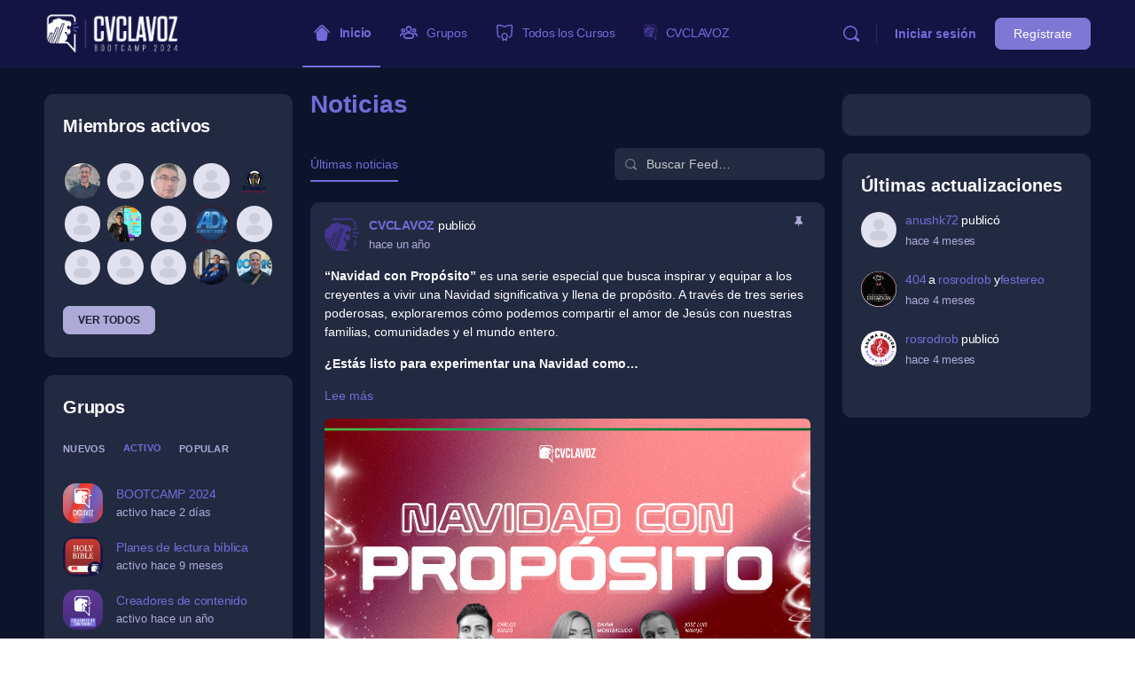

--- FILE ---
content_type: text/html; charset=UTF-8
request_url: https://cvclavozbootcamp.com/
body_size: 32394
content:
<!doctype html>
<html lang="es">
	<head>
		<meta charset="UTF-8">
		<link rel="profile" href="http://gmpg.org/xfn/11">
		<script type="text/html" id="tmpl-bb-link-preview">
<% if ( link_scrapping ) { %>
	<% if ( link_loading ) { %>
		<span class="bb-url-scrapper-loading bb-ajax-loader"><i class="bb-icon-l bb-icon-spinner animate-spin"></i>Cargando vista previa ...</span>
	<% } %>
	<% if ( link_success || link_error ) { %>
		<a title="Cancelar vista previa" href="#" id="bb-close-link-suggestion">Eliminar Vista Previa</a>
		<div class="bb-link-preview-container">

			<% if ( link_images && link_images.length && link_success && ! link_error && '' !== link_image_index ) { %>
				<div id="bb-url-scrapper-img-holder">
					<div class="bb-link-preview-image">
						<div class="bb-link-preview-image-cover">
							<img src="<%= link_images[link_image_index] %>"/>
						</div>
						<div class="bb-link-preview-icons">
							<%
							if ( link_images.length > 1 ) { %>
								<a data-bp-tooltip-pos="up" data-bp-tooltip="Cambio de imagen" href="#" class="icon-exchange toolbar-button bp-tooltip" id="icon-exchange"><i class="bb-icon-l bb-icon-exchange"></i></a>
							<% } %>
							<% if ( link_images.length ) { %>
								<a data-bp-tooltip-pos="up" data-bp-tooltip="Eliminar imagen" href="#" class="icon-image-slash toolbar-button bp-tooltip" id="bb-link-preview-remove-image"><i class="bb-icon-l bb-icon-image-slash"></i></a>
							<% } %>
							<a data-bp-tooltip-pos="up" data-bp-tooltip="Confirmar" class="toolbar-button bp-tooltip" href="#" id="bb-link-preview-select-image">
								<i class="bb-icon-check bb-icon-l"></i>
							</a>
						</div>
					</div>
					<% if ( link_images.length > 1 ) { %>
						<div class="bb-url-thumb-nav">
							<button type="button" id="bb-url-prevPicButton"><span class="bb-icon-l bb-icon-angle-left"></span></button>
							<button type="button" id="bb-url-nextPicButton"><span class="bb-icon-l bb-icon-angle-right"></span></button>
							<div id="bb-url-scrapper-img-count">
								Imagen <%= link_image_index + 1 %>&nbsp;de&nbsp;<%= link_images.length %>
							</div>
						</div>
					<% } %>
				</div>
			<% } %>

			<% if ( link_success && ! link_error && link_url ) { %>
				<div class="bb-link-preview-info">
					<% var a = document.createElement('a');
						a.href = link_url;
						var hostname = a.hostname;
						var domainName = hostname.replace('www.', '' );
					%>

					<% if ( 'undefined' !== typeof link_title && link_title.trim() && link_description ) { %>
						<p class="bb-link-preview-link-name"><%= domainName %></p>
					<% } %>

					<% if ( link_success && ! link_error ) { %>
						<p class="bb-link-preview-title"><%= link_title %></p>
					<% } %>

					<% if ( link_success && ! link_error ) { %>
						<div class="bb-link-preview-excerpt"><p><%= link_description %></p></div>
					<% } %>
				</div>
			<% } %>
			<% if ( link_error && ! link_success ) { %>
				<div id="bb-url-error" class="bb-url-error"><%= link_error_msg %></div>
			<% } %>
		</div>
	<% } %>
<% } %>
</script>
<script type="text/html" id="tmpl-activity-reacted-popup-heading">
	<h4>
		<# if ( 0 !== data.popup_heading.length ) { #>
			{{ data.popup_heading }}
		<# } #>
		<# if ( 0 === data.reacted_tabs.length ) { #>
			{{ ' (' + data.popup_heading_count + ')' }}
		<# } #>
	</h4>
</script>

<script type="text/html" id="tmpl-activity-reacted-popup-tab">
	<#
	if ( data.reaction_mode && 'emotions' === data.reaction_mode && 1 < data.reacted_tabs.length ) { #>
		<ul>
			<#
			var isFirstItem = true;
			jQuery.each( data.reacted_tabs, function( key, reaction ) {
			#>
			<li>
				<a href="javascript:void(0);" class="{{ isFirstItem ? 'active' : '' }}" data-tab="activity-state_{{key}}" reaction-id="{{ reaction.id ? reaction.id : '0' }}">
					<# if ( 'all' === reaction.type  ) { #>
						{{ reaction.icon_text }}
					<# } else if ( 'bb-icons' === reaction.type  ) { #>
						<i class="bb-icon-{{ reaction.icon }}" style="font-weight:200;color:{{ reaction.icon_color }};"></i>
						<span>{{ reaction.total_count }}</span>
					<# } else if ( 0 < reaction.icon_path.length ) { #>
						<img src="{{ reaction.icon_path }}" class="{{ reaction.type }}" alt="{{ reaction.icon_text }}" />
						<span>{{ reaction.total_count }}</span>
					<# } else { #>
						<i class="bb-icon-thumbs-up" style="font-weight:200;color:#385DFF;"></i>
						<span>{{ reaction.total_count }}</span>
					<# } #>
				</a>
			</li>
			<#
				isFirstItem = false;
			});
			#>
		</ul>
	<# } #>
</script>

<script type="text/html" id="tmpl-activity-reacted-popup-tab-content">
	<#
	var users            = data.reacted_users;
	var data_reaction_id = data.reaction_id ? data.reaction_id : 0;

	if ( 0 === data.reacted_tabs.length ) {
		var total_pages = 'undefined' !== typeof data.total_pages ? data.total_pages : 1;
		#>
		<div class="activity-state-popup_tab_item activity-state_ active" data-reaction-id="{{ data.reaction_id }}" data-paged="1" data-total-pages="{{ total_pages }}">

			<# if( users.length > 0 ) { #>
				<ul class="activity-state_users">
				<#
					jQuery.each(
						users,
						function( key, user )
						{
						#>
							<li class="activity-state_user">
								<div class="activity-state_user__avatar">
									<# if ( '' !== user.profile_url ) { #>
										<a href="{{ user.profile_url }}">
									<# } #>
										<img class="avatar" src="{{ user.avatar }}" alt="{{ user.name }}" />
										<div class="activity-state_user__reaction">
											<# if ( 'bb-icons' === user.reaction.type ) { #>
												<i class="bb-icon-{{ user.reaction.icon }}" style="font-weight:200;color:{{ user.reaction.icon_color }};"></i>
											<# } else if ( 0 < user.reaction.icon_path.length ) { #>
												<img src="{{ user.reaction.icon_path }}" class="{{ user.reaction.type }}" alt="{{ user.reaction.icon_text }}" />
											<# } else { #>
												<i class="bb-icon-thumbs-up" style="font-weight:200;color:#385DFF;"></i>
											<# } #>
										</div>
									<# if ( '' !== user.profile_url ) { #>
										</a>
									<# } #>
								</div>
								<div class="activity-state_user__name">
									<# if ( '' !== user.profile_url ) { #>
										<a href="{{ user.profile_url }}">{{ user.name }}</a>
									<# } else { #>
										{{ user.name }}
									<# } #>
								</div>
								<# if ( '' !== user.profile_url && user.member_type && user.member_type.label ) { #>
									<div class="activity-state_user__role" style="color:{{user.member_type.color.text}}; background-color:{{user.member_type.color.background}};">
										{{ user.member_type.label }}
									</div>
								<# } #>
							</li>
						<#
						}
					);
				#>
				</ul>
			<# } else { #>
				<ul class="activity-state_users"></ul>
			<# } #>
		</div>
		<#
	} else {
		var isFirstItem = true;

		jQuery.each(
			data.reacted_tabs,
			function( key, reaction )
			{
				var current_reaction_id = reaction.id ? reaction.id : 0;
				#>
				<div class="activity-state-popup_tab_item activity-state_{{key}} {{isFirstItem ? 'active' : ''}}" data-reaction-id="{{reaction.id ? reaction.id : '0'}}" data-paged="{{reaction.paged}}" data-total-pages="{{reaction.total_pages}}">
					<#
					if ( data_reaction_id === current_reaction_id ) {
						if ( 0 < users.length ) {
							#>
							<ul class="activity-state_users">
								<#
								jQuery.each(
									users,
									function( key, user )
									{
										#>
										<li class="activity-state_user">
											<div class="activity-state_user__avatar">
												<# if ( '' !== user.profile_url ) { #>
													<a href="{{ user.profile_url }}">
												<# } #>
													<img class="avatar" src="{{ user.avatar }}" alt="{{ user.name }}" />
													<div class="activity-state_user__reaction">
														<# if ( user.reaction.type === 'bb-icons' ) { #>
														<i class="bb-icon-{{ user.reaction.icon }}" style="font-weight:200;color:{{ user.reaction.icon_color }};"></i>
														<# } else if ( user.reaction.icon_path !== '' ) { #>
														<img src="{{ user.reaction.icon_path }}" class="{{ user.reaction.type }}" alt="{{ user.reaction.icon_text }}" />
														<# } else { #>
														<i class="bb-icon-thumbs-up" style="font-weight:200;color:#385DFF;"></i>
														<# } #>
													</div>
												<# if ( '' !== user.profile_url ) { #>
													</a>
												<# } #>
											</div>
											<div class="activity-state_user__name">
												<# if ( '' !== user.profile_url ) { #>
													<a href="{{ user.profile_url }}">{{ user.name }}</a>
												<# } else { #>
													{{ user.name }}
												<# } #>
											</div>
											<# if ( '' !== user.profile_url && user.member_type && user.member_type.label ) { #>
											<div class="activity-state_user__role" style="color:{{user.member_type.color.text}}; background-color:{{user.member_type.color.background}};">
												{{ user.member_type.label }}
											</div>
											<# } #>
										</li>
										<#
									}
								);
								#>
							</ul>
						<# } else { #>
							<div class="activity-state_no_users">
								{{ data.no_users }}
							</div>
						<# }
					} else { #>
						<ul class="activity-state_users"></ul>
					<# } #>
				</div>
				<#
				isFirstItem = false;
			}
		);
	}
	#>
</script>

<script type="text/html" id="tmpl-activity-reacted-item">
	<div class="activity-state_user__avatar">
		<# if ( '' !== data.profile_url ) { #>
			<a href="{{ data.profile_url }}">
		<# } #>
			<img class="avatar" src="{{ data.avatar }}" alt="{{ data.name }}" />
			<div class="activity-state_user__reaction">
				<# if ( 'bb-icons' === data.reaction.type ) { #>
					<i class="bb-icon-{{ data.reaction.icon }}" style="font-weight:200;color:{{ data.reaction.icon_color }};"></i>
				<# } else if ( 0 < data.reaction.icon_path.length ) { #>
					<img src="{{ data.reaction.icon_path }}" class="{{ data.reaction.type }}" alt="{{ data.reaction.icon_text }}" />
				<# } else { #>
					<i class="bb-icon-thumbs-up" style="font-weight:200;color:#385DFF;"></i>
				<# } #>
			</div>
		<# if ( '' !== data.profile_url ) { #>
			</a>
		<# } #>
	</div>
	<div class="activity-state_user__name">
		<# if ( '' !== data.profile_url ) { #>
			<a href="{{ data.profile_url }}">{{ data.name }}</a>
		<# } else { #>
			{{ data.name }}
		<# } #>
	</div>

	<# if ( '' !== data.profile_url && data.member_type && data.member_type.label ) { #>
		<div class="activity-state_user__role" style="color:{{data.member_type.color.text}}; background-color:{{data.member_type.color.background}};">
			{{ data.member_type.label }}
		</div>
	<# } #>
</script>

<script type="text/html" id="tmpl-activity-reacted-no-data">
	<#
	if ( 'undefined' !== typeof data.message && 0 < data.message.length ) {
		var error_type = ( 'undefined' !== typeof data.type && 0 < data.type.length ) ? data.type : 'error';
		#>
		<aside class="bp-feedback bp-messages bp-template-notice {{ error_type }}">
			<span class="bp-icon" aria-hidden="true"></span>
			<p>
				{{ data.message }}
			</p>
		</aside>
	<# } #>
</script>

            <style id="bb_learndash_30_custom_colors">

                
                .learndash-wrapper .bb-single-course-sidebar .ld-status.ld-primary-background {
                    background-color: #e2e7ed !important;
                    color: inherit !important;
                }

                .learndash-wrapper .ld-course-status .ld-status.ld-status-progress.ld-primary-background {
                    background-color: #ebe9e6 !important;
                    color: inherit !important;
                }

                .learndash-wrapper .learndash_content_wrap .wpProQuiz_content .wpProQuiz_button_reShowQuestion:hover {
                    background-color: #fff !important;
                }

                .learndash-wrapper .learndash_content_wrap .wpProQuiz_content .wpProQuiz_toplistTable th {
                    background-color: transparent !important;
                }

                .learndash-wrapper .wpProQuiz_content .wpProQuiz_button:not(.wpProQuiz_button_reShowQuestion):not(.wpProQuiz_button_restartQuiz) {
                    color: #fff !important;
                }

                .learndash-wrapper .wpProQuiz_content .wpProQuiz_button.wpProQuiz_button_restartQuiz {
                    color: #fff !important;
                }

                .wpProQuiz_content .wpProQuiz_results > div > .wpProQuiz_button,
                .learndash-wrapper .bb-learndash-content-wrap .ld-item-list .ld-item-list-item a.ld-item-name:hover,
                .learndash-wrapper .bb-learndash-content-wrap .ld-item-list .ld-item-list-item .ld-item-list-item-preview:hover a.ld-item-name .ld-item-title,
                .learndash-wrapper .bb-learndash-content-wrap .ld-item-list .ld-item-list-item .ld-item-list-item-preview:hover .ld-expand-button .ld-icon-arrow-down,
                .lms-topic-sidebar-wrapper .lms-lessions-list > ol li a.bb-lesson-head:hover,
                .learndash-wrapper .bb-learndash-content-wrap .ld-primary-color-hover:hover,
                .learndash-wrapper .learndash_content_wrap .ld-table-list-item-quiz .ld-primary-color-hover:hover .ld-item-title,
                .learndash-wrapper .ld-item-list-item-expanded .ld-table-list-items .ld-table-list-item .ld-table-list-item-quiz .ld-primary-color-hover:hover .ld-item-title,
                .learndash-wrapper .ld-table-list .ld-table-list-items div.ld-table-list-item a.ld-table-list-item-preview:hover .ld-topic-title,
                .lms-lesson-content .bb-type-list li a:hover,
                .lms-lesson-content .lms-quiz-list li a:hover,
                .learndash-wrapper .ld-expand-button.ld-button-alternate:hover .ld-icon-arrow-down,
                .learndash-wrapper .ld-table-list .ld-table-list-items div.ld-table-list-item a.ld-table-list-item-preview:hover .ld-topic-title:before,
                .bb-lessons-list .lms-toggle-lesson i:hover,
                .lms-topic-sidebar-wrapper .lms-course-quizzes-list > ul li a:hover,
                .lms-topic-sidebar-wrapper .lms-course-members-list .course-members-list a:hover,
                .lms-topic-sidebar-wrapper .lms-course-members-list .bb-course-member-wrap > .list-members-extra,
                .lms-topic-sidebar-wrapper .lms-course-members-list .bb-course-member-wrap > .list-members-extra:hover,
                .learndash-wrapper .ld-item-list .ld-item-list-item.ld-item-lesson-item .ld-item-list-item-preview .ld-item-name .ld-item-title .ld-item-components span,
                .bb-about-instructor h5 a:hover,
                .learndash_content_wrap .comment-respond .comment-author:hover,
                .single-sfwd-courses .comment-respond .comment-author:hover {
                    color: #746bd8 !important;
                }

                .learndash-wrapper .learndash_content_wrap #quiz_continue_link,
                .learndash-wrapper .learndash_content_wrap .learndash_mark_complete_button,
                .learndash-wrapper .learndash_content_wrap #learndash_mark_complete_button,
                .learndash-wrapper .learndash_content_wrap .ld-status-complete,
                .learndash-wrapper .learndash_content_wrap .ld-alert-success .ld-button,
                .learndash-wrapper .learndash_content_wrap .ld-alert-success .ld-alert-icon,
                .wpProQuiz_questionList[data-type="assessment_answer"] .wpProQuiz_questionListItem label.is-selected:before,
                .wpProQuiz_questionList[data-type="single"] .wpProQuiz_questionListItem label.is-selected:before,
                .wpProQuiz_questionList[data-type="multiple"] .wpProQuiz_questionListItem label.is-selected:before {
                    background-color: #746bd8 !important;
                }

                .wpProQuiz_content .wpProQuiz_results > div > .wpProQuiz_button,
                .wpProQuiz_questionList[data-type="multiple"] .wpProQuiz_questionListItem label.is-selected:before {
                    border-color: #746bd8 !important;
                }

                .learndash-wrapper .wpProQuiz_content .wpProQuiz_button.wpProQuiz_button_restartQuiz,
                .learndash-wrapper .wpProQuiz_content .wpProQuiz_button.wpProQuiz_button_restartQuiz:hover,
                #learndash-page-content .sfwd-course-nav .learndash_next_prev_link a:hover,
                .bb-cover-list-item .ld-primary-background {
                    background-color: #746bd8 !important;
                }

                
                
                .lms-topic-sidebar-wrapper .ld-secondary-background,
                .i-progress.i-progress-completed,
                .bb-cover-list-item .ld-secondary-background,
                .learndash-wrapper .ld-status-icon.ld-status-complete.ld-secondary-background,
                .learndash-wrapper .ld-status-icon.ld-quiz-complete,
                .ld-progress-bar .ld-progress-bar-percentage.ld-secondary-background {
                    background-color: #f6425b !important;
                }

                .bb-progress .bb-progress-circle {
                    border-color: #f6425b !important;
                }

                .learndash-wrapper .ld-alert-success {
                    border-color: #DCDFE3 !important;
                }

                .learndash-wrapper .ld-secondary-in-progress-icon {
                    color: #f6425b !important;
                }

                .learndash-wrapper .bb-learndash-content-wrap .ld-secondary-in-progress-icon {
                    border-left-color: #DEDFE2 !important;
                    border-top-color: #DEDFE2 !important;
                }

                
                
                .learndash-wrapper .ld-item-list .ld-item-list-item.ld-item-lesson-item .ld-item-name .ld-item-title .ld-item-components span.ld-status-waiting,
                .learndash-wrapper .ld-item-list .ld-item-list-item.ld-item-lesson-item .ld-item-name .ld-item-title .ld-item-components span.ld-status-waiting span.ld-icon,
                .learndash-wrapper .ld-status-waiting {
                    background-color: #f6425b !important;
                }

                
            </style>

			<meta name='robots' content='index, follow, max-image-preview:large, max-snippet:-1, max-video-preview:-1' />

	<!-- This site is optimized with the Yoast SEO plugin v24.1 - https://yoast.com/wordpress/plugins/seo/ -->
	<title>Noticias - cvclavozbootcamp</title>
	<link rel="canonical" href="https://cvclavozbootcamp.com/" />
	<meta property="og:locale" content="es_ES" />
	<meta property="og:type" content="website" />
	<meta property="og:title" content="Noticias - cvclavozbootcamp" />
	<meta property="og:url" content="https://cvclavozbootcamp.com/" />
	<meta property="og:site_name" content="cvclavozbootcamp" />
	<meta property="article:modified_time" content="2024-02-14T01:06:13+00:00" />
	<meta name="twitter:card" content="summary_large_image" />
	<script type="application/ld+json" class="yoast-schema-graph">{"@context":"https://schema.org","@graph":[{"@type":"WebPage","@id":"https://cvclavozbootcamp.com/","url":"https://cvclavozbootcamp.com/","name":"Noticias - cvclavozbootcamp","isPartOf":{"@id":"https://cvclavozbootcamp.com/#website"},"datePublished":"2024-01-31T16:03:11+00:00","dateModified":"2024-02-14T01:06:13+00:00","breadcrumb":{"@id":"https://cvclavozbootcamp.com/#breadcrumb"},"inLanguage":"es","potentialAction":[{"@type":"ReadAction","target":["https://cvclavozbootcamp.com/"]}]},{"@type":"BreadcrumbList","@id":"https://cvclavozbootcamp.com/#breadcrumb","itemListElement":[{"@type":"ListItem","position":1,"name":"Home"}]},{"@type":"WebSite","@id":"https://cvclavozbootcamp.com/#website","url":"https://cvclavozbootcamp.com/","name":"cvclavozbootcamp","description":"","potentialAction":[{"@type":"SearchAction","target":{"@type":"EntryPoint","urlTemplate":"https://cvclavozbootcamp.com/?s={search_term_string}"},"query-input":{"@type":"PropertyValueSpecification","valueRequired":true,"valueName":"search_term_string"}}],"inLanguage":"es"}]}</script>
	<!-- / Yoast SEO plugin. -->


<link rel="alternate" type="application/rss+xml" title="cvclavozbootcamp &raquo; Feed" href="https://cvclavozbootcamp.com/feed/" />
<link rel="alternate" type="application/rss+xml" title="cvclavozbootcamp &raquo; Feed de los comentarios" href="https://cvclavozbootcamp.com/comments/feed/" />
<link rel="alternate" title="oEmbed (JSON)" type="application/json+oembed" href="https://cvclavozbootcamp.com/wp-json/oembed/1.0/embed?url=https%3A%2F%2Fcvclavozbootcamp.com%2F" />
<link rel="alternate" title="oEmbed (XML)" type="text/xml+oembed" href="https://cvclavozbootcamp.com/wp-json/oembed/1.0/embed?url=https%3A%2F%2Fcvclavozbootcamp.com%2F&#038;format=xml" />
<style id='wp-img-auto-sizes-contain-inline-css' type='text/css'>
img:is([sizes=auto i],[sizes^="auto," i]){contain-intrinsic-size:3000px 1500px}
/*# sourceURL=wp-img-auto-sizes-contain-inline-css */
</style>
<link rel='stylesheet' id='bp-nouveau-icons-map-css' href='https://cvclavozbootcamp.com/wp-content/plugins/buddyboss-platform/bp-templates/bp-nouveau/icons/css/icons-map.min.css?ver=2.7.60' type='text/css' media='screen' />
<link rel='stylesheet' id='bp-nouveau-bb-icons-css' href='https://cvclavozbootcamp.com/wp-content/plugins/buddyboss-platform/bp-templates/bp-nouveau/icons/css/bb-icons.min.css?ver=1.0.5' type='text/css' media='screen' />
<link rel='stylesheet' id='dashicons-css' href='https://cvclavozbootcamp.com/wp-includes/css/dashicons.min.css?ver=6.9' type='text/css' media='all' />
<link rel='stylesheet' id='bp-nouveau-css' href='https://cvclavozbootcamp.com/wp-content/plugins/buddyboss-platform/bp-templates/bp-nouveau/css/buddypress.min.css?ver=2.7.60' type='text/css' media='screen' />
<style id='bp-nouveau-inline-css' type='text/css'>
.list-wrap .bs-group-cover a:before{ background:unset; }
body .bp-member-type.bb-current-member-members {background-color:#D7DFFF !important;}body .bp-member-type.bb-current-member-members {color:#ffffff !important;}
/*# sourceURL=bp-nouveau-inline-css */
</style>
<link rel='stylesheet' id='buddyboss_legacy-css' href='https://cvclavozbootcamp.com/wp-content/themes/buddyboss-theme/inc/plugins/buddyboss-menu-icons/vendor/kucrut/icon-picker/css/types/buddyboss_legacy.css?ver=1.0' type='text/css' media='all' />
<link rel='stylesheet' id='wp-block-library-css' href='https://cvclavozbootcamp.com/wp-includes/css/dist/block-library/style.min.css?ver=6.9' type='text/css' media='all' />
<style id='wp-block-group-inline-css' type='text/css'>
.wp-block-group{box-sizing:border-box}:where(.wp-block-group.wp-block-group-is-layout-constrained){position:relative}
/*# sourceURL=https://cvclavozbootcamp.com/wp-includes/blocks/group/style.min.css */
</style>
<style id='global-styles-inline-css' type='text/css'>
:root{--wp--preset--aspect-ratio--square: 1;--wp--preset--aspect-ratio--4-3: 4/3;--wp--preset--aspect-ratio--3-4: 3/4;--wp--preset--aspect-ratio--3-2: 3/2;--wp--preset--aspect-ratio--2-3: 2/3;--wp--preset--aspect-ratio--16-9: 16/9;--wp--preset--aspect-ratio--9-16: 9/16;--wp--preset--color--black: #000000;--wp--preset--color--cyan-bluish-gray: #abb8c3;--wp--preset--color--white: #ffffff;--wp--preset--color--pale-pink: #f78da7;--wp--preset--color--vivid-red: #cf2e2e;--wp--preset--color--luminous-vivid-orange: #ff6900;--wp--preset--color--luminous-vivid-amber: #fcb900;--wp--preset--color--light-green-cyan: #7bdcb5;--wp--preset--color--vivid-green-cyan: #00d084;--wp--preset--color--pale-cyan-blue: #8ed1fc;--wp--preset--color--vivid-cyan-blue: #0693e3;--wp--preset--color--vivid-purple: #9b51e0;--wp--preset--gradient--vivid-cyan-blue-to-vivid-purple: linear-gradient(135deg,rgb(6,147,227) 0%,rgb(155,81,224) 100%);--wp--preset--gradient--light-green-cyan-to-vivid-green-cyan: linear-gradient(135deg,rgb(122,220,180) 0%,rgb(0,208,130) 100%);--wp--preset--gradient--luminous-vivid-amber-to-luminous-vivid-orange: linear-gradient(135deg,rgb(252,185,0) 0%,rgb(255,105,0) 100%);--wp--preset--gradient--luminous-vivid-orange-to-vivid-red: linear-gradient(135deg,rgb(255,105,0) 0%,rgb(207,46,46) 100%);--wp--preset--gradient--very-light-gray-to-cyan-bluish-gray: linear-gradient(135deg,rgb(238,238,238) 0%,rgb(169,184,195) 100%);--wp--preset--gradient--cool-to-warm-spectrum: linear-gradient(135deg,rgb(74,234,220) 0%,rgb(151,120,209) 20%,rgb(207,42,186) 40%,rgb(238,44,130) 60%,rgb(251,105,98) 80%,rgb(254,248,76) 100%);--wp--preset--gradient--blush-light-purple: linear-gradient(135deg,rgb(255,206,236) 0%,rgb(152,150,240) 100%);--wp--preset--gradient--blush-bordeaux: linear-gradient(135deg,rgb(254,205,165) 0%,rgb(254,45,45) 50%,rgb(107,0,62) 100%);--wp--preset--gradient--luminous-dusk: linear-gradient(135deg,rgb(255,203,112) 0%,rgb(199,81,192) 50%,rgb(65,88,208) 100%);--wp--preset--gradient--pale-ocean: linear-gradient(135deg,rgb(255,245,203) 0%,rgb(182,227,212) 50%,rgb(51,167,181) 100%);--wp--preset--gradient--electric-grass: linear-gradient(135deg,rgb(202,248,128) 0%,rgb(113,206,126) 100%);--wp--preset--gradient--midnight: linear-gradient(135deg,rgb(2,3,129) 0%,rgb(40,116,252) 100%);--wp--preset--font-size--small: 13px;--wp--preset--font-size--medium: 20px;--wp--preset--font-size--large: 36px;--wp--preset--font-size--x-large: 42px;--wp--preset--spacing--20: 0.44rem;--wp--preset--spacing--30: 0.67rem;--wp--preset--spacing--40: 1rem;--wp--preset--spacing--50: 1.5rem;--wp--preset--spacing--60: 2.25rem;--wp--preset--spacing--70: 3.38rem;--wp--preset--spacing--80: 5.06rem;--wp--preset--shadow--natural: 6px 6px 9px rgba(0, 0, 0, 0.2);--wp--preset--shadow--deep: 12px 12px 50px rgba(0, 0, 0, 0.4);--wp--preset--shadow--sharp: 6px 6px 0px rgba(0, 0, 0, 0.2);--wp--preset--shadow--outlined: 6px 6px 0px -3px rgb(255, 255, 255), 6px 6px rgb(0, 0, 0);--wp--preset--shadow--crisp: 6px 6px 0px rgb(0, 0, 0);}:where(.is-layout-flex){gap: 0.5em;}:where(.is-layout-grid){gap: 0.5em;}body .is-layout-flex{display: flex;}.is-layout-flex{flex-wrap: wrap;align-items: center;}.is-layout-flex > :is(*, div){margin: 0;}body .is-layout-grid{display: grid;}.is-layout-grid > :is(*, div){margin: 0;}:where(.wp-block-columns.is-layout-flex){gap: 2em;}:where(.wp-block-columns.is-layout-grid){gap: 2em;}:where(.wp-block-post-template.is-layout-flex){gap: 1.25em;}:where(.wp-block-post-template.is-layout-grid){gap: 1.25em;}.has-black-color{color: var(--wp--preset--color--black) !important;}.has-cyan-bluish-gray-color{color: var(--wp--preset--color--cyan-bluish-gray) !important;}.has-white-color{color: var(--wp--preset--color--white) !important;}.has-pale-pink-color{color: var(--wp--preset--color--pale-pink) !important;}.has-vivid-red-color{color: var(--wp--preset--color--vivid-red) !important;}.has-luminous-vivid-orange-color{color: var(--wp--preset--color--luminous-vivid-orange) !important;}.has-luminous-vivid-amber-color{color: var(--wp--preset--color--luminous-vivid-amber) !important;}.has-light-green-cyan-color{color: var(--wp--preset--color--light-green-cyan) !important;}.has-vivid-green-cyan-color{color: var(--wp--preset--color--vivid-green-cyan) !important;}.has-pale-cyan-blue-color{color: var(--wp--preset--color--pale-cyan-blue) !important;}.has-vivid-cyan-blue-color{color: var(--wp--preset--color--vivid-cyan-blue) !important;}.has-vivid-purple-color{color: var(--wp--preset--color--vivid-purple) !important;}.has-black-background-color{background-color: var(--wp--preset--color--black) !important;}.has-cyan-bluish-gray-background-color{background-color: var(--wp--preset--color--cyan-bluish-gray) !important;}.has-white-background-color{background-color: var(--wp--preset--color--white) !important;}.has-pale-pink-background-color{background-color: var(--wp--preset--color--pale-pink) !important;}.has-vivid-red-background-color{background-color: var(--wp--preset--color--vivid-red) !important;}.has-luminous-vivid-orange-background-color{background-color: var(--wp--preset--color--luminous-vivid-orange) !important;}.has-luminous-vivid-amber-background-color{background-color: var(--wp--preset--color--luminous-vivid-amber) !important;}.has-light-green-cyan-background-color{background-color: var(--wp--preset--color--light-green-cyan) !important;}.has-vivid-green-cyan-background-color{background-color: var(--wp--preset--color--vivid-green-cyan) !important;}.has-pale-cyan-blue-background-color{background-color: var(--wp--preset--color--pale-cyan-blue) !important;}.has-vivid-cyan-blue-background-color{background-color: var(--wp--preset--color--vivid-cyan-blue) !important;}.has-vivid-purple-background-color{background-color: var(--wp--preset--color--vivid-purple) !important;}.has-black-border-color{border-color: var(--wp--preset--color--black) !important;}.has-cyan-bluish-gray-border-color{border-color: var(--wp--preset--color--cyan-bluish-gray) !important;}.has-white-border-color{border-color: var(--wp--preset--color--white) !important;}.has-pale-pink-border-color{border-color: var(--wp--preset--color--pale-pink) !important;}.has-vivid-red-border-color{border-color: var(--wp--preset--color--vivid-red) !important;}.has-luminous-vivid-orange-border-color{border-color: var(--wp--preset--color--luminous-vivid-orange) !important;}.has-luminous-vivid-amber-border-color{border-color: var(--wp--preset--color--luminous-vivid-amber) !important;}.has-light-green-cyan-border-color{border-color: var(--wp--preset--color--light-green-cyan) !important;}.has-vivid-green-cyan-border-color{border-color: var(--wp--preset--color--vivid-green-cyan) !important;}.has-pale-cyan-blue-border-color{border-color: var(--wp--preset--color--pale-cyan-blue) !important;}.has-vivid-cyan-blue-border-color{border-color: var(--wp--preset--color--vivid-cyan-blue) !important;}.has-vivid-purple-border-color{border-color: var(--wp--preset--color--vivid-purple) !important;}.has-vivid-cyan-blue-to-vivid-purple-gradient-background{background: var(--wp--preset--gradient--vivid-cyan-blue-to-vivid-purple) !important;}.has-light-green-cyan-to-vivid-green-cyan-gradient-background{background: var(--wp--preset--gradient--light-green-cyan-to-vivid-green-cyan) !important;}.has-luminous-vivid-amber-to-luminous-vivid-orange-gradient-background{background: var(--wp--preset--gradient--luminous-vivid-amber-to-luminous-vivid-orange) !important;}.has-luminous-vivid-orange-to-vivid-red-gradient-background{background: var(--wp--preset--gradient--luminous-vivid-orange-to-vivid-red) !important;}.has-very-light-gray-to-cyan-bluish-gray-gradient-background{background: var(--wp--preset--gradient--very-light-gray-to-cyan-bluish-gray) !important;}.has-cool-to-warm-spectrum-gradient-background{background: var(--wp--preset--gradient--cool-to-warm-spectrum) !important;}.has-blush-light-purple-gradient-background{background: var(--wp--preset--gradient--blush-light-purple) !important;}.has-blush-bordeaux-gradient-background{background: var(--wp--preset--gradient--blush-bordeaux) !important;}.has-luminous-dusk-gradient-background{background: var(--wp--preset--gradient--luminous-dusk) !important;}.has-pale-ocean-gradient-background{background: var(--wp--preset--gradient--pale-ocean) !important;}.has-electric-grass-gradient-background{background: var(--wp--preset--gradient--electric-grass) !important;}.has-midnight-gradient-background{background: var(--wp--preset--gradient--midnight) !important;}.has-small-font-size{font-size: var(--wp--preset--font-size--small) !important;}.has-medium-font-size{font-size: var(--wp--preset--font-size--medium) !important;}.has-large-font-size{font-size: var(--wp--preset--font-size--large) !important;}.has-x-large-font-size{font-size: var(--wp--preset--font-size--x-large) !important;}
/*# sourceURL=global-styles-inline-css */
</style>

<style id='classic-theme-styles-inline-css' type='text/css'>
/*! This file is auto-generated */
.wp-block-button__link{color:#fff;background-color:#32373c;border-radius:9999px;box-shadow:none;text-decoration:none;padding:calc(.667em + 2px) calc(1.333em + 2px);font-size:1.125em}.wp-block-file__button{background:#32373c;color:#fff;text-decoration:none}
/*# sourceURL=/wp-includes/css/classic-themes.min.css */
</style>
<link rel='stylesheet' id='bb-pro-enqueue-scripts-css' href='https://cvclavozbootcamp.com/wp-content/plugins/buddyboss-platform-pro/assets/css/index.min.css?ver=2.6.50' type='text/css' media='all' />
<link rel='stylesheet' id='bb-access-control-css' href='https://cvclavozbootcamp.com/wp-content/plugins/buddyboss-platform-pro/includes/access-control/assets/css/bb-access-control.min.css?ver=2.6.50' type='text/css' media='all' />
<link rel='stylesheet' id='bb-meprlms-frontend-css' href='https://cvclavozbootcamp.com/wp-content/plugins/buddyboss-platform-pro/includes/integrations/meprlms/assets/css/meprlms-frontend.min.css?ver=2.7.60' type='text/css' media='all' />
<link rel='stylesheet' id='bp-select2-css' href='https://cvclavozbootcamp.com/wp-content/plugins/buddyboss-platform/bp-core/css/vendor/select2.min.css?ver=2.7.60' type='text/css' media='all' />
<link rel='stylesheet' id='bb-meprlms-admin-css' href='https://cvclavozbootcamp.com/wp-content/plugins/buddyboss-platform-pro/includes/integrations/meprlms/assets/css/bb-meprlms-admin.min.css?ver=2.7.60' type='text/css' media='all' />
<link rel='stylesheet' id='bb-tutorlms-admin-css' href='https://cvclavozbootcamp.com/wp-content/plugins/buddyboss-platform-pro/includes/integrations/tutorlms/assets/css/bb-tutorlms-admin.min.css?ver=2.7.60' type='text/css' media='all' />
<link rel='stylesheet' id='bp-medium-editor-css' href='https://cvclavozbootcamp.com/wp-content/plugins/buddyboss-platform/bp-core/css/medium-editor.min.css?ver=2.7.60' type='text/css' media='all' />
<link rel='stylesheet' id='bp-medium-editor-beagle-css' href='https://cvclavozbootcamp.com/wp-content/plugins/buddyboss-platform/bp-core/css/medium-editor-beagle.min.css?ver=2.7.60' type='text/css' media='all' />
<link rel='stylesheet' id='emojionearea-css' href='https://cvclavozbootcamp.com/wp-content/plugins/buddyboss-platform/bp-core/css/emojionearea-edited.min.css?ver=2.7.60' type='text/css' media='all' />
<link rel='stylesheet' id='bp-media-videojs-css-css' href='https://cvclavozbootcamp.com/wp-content/plugins/buddyboss-platform/bp-core/css/vendor/video-js.min.css?ver=2.7.60' type='text/css' media='all' />
<link rel='stylesheet' id='bp-mentions-css-css' href='https://cvclavozbootcamp.com/wp-content/plugins/buddyboss-platform/bp-core/css/mentions.min.css?ver=2.7.60' type='text/css' media='all' />
<link rel='stylesheet' id='gamipress-css-css' href='https://cvclavozbootcamp.com/wp-content/plugins/gamipress/assets/css/gamipress.min.css?ver=7.2.0' type='text/css' media='all' />
<link rel='stylesheet' id='learndash_quiz_front_css-css' href='//cvclavozbootcamp.com/wp-content/plugins/sfwd-lms/themes/legacy/templates/learndash_quiz_front.min.css?ver=4.20.0.1' type='text/css' media='all' />
<link rel='stylesheet' id='learndash-css' href='//cvclavozbootcamp.com/wp-content/plugins/sfwd-lms/src/assets/dist/css/styles.css?ver=4.20.0.1' type='text/css' media='all' />
<link rel='stylesheet' id='jquery-dropdown-css-css' href='//cvclavozbootcamp.com/wp-content/plugins/sfwd-lms/assets/css/jquery.dropdown.min.css?ver=4.20.0.1' type='text/css' media='all' />
<link rel='stylesheet' id='learndash_lesson_video-css' href='//cvclavozbootcamp.com/wp-content/plugins/sfwd-lms/themes/legacy/templates/learndash_lesson_video.min.css?ver=4.20.0.1' type='text/css' media='all' />
<link rel='stylesheet' id='learndash-admin-bar-css' href='https://cvclavozbootcamp.com/wp-content/plugins/sfwd-lms/src/assets/dist/css/admin-bar/styles.css?ver=4.20.0.1' type='text/css' media='all' />
<link rel='stylesheet' id='redux-extendify-styles-css' href='https://cvclavozbootcamp.com/wp-content/themes/buddyboss-theme/inc/admin/framework/redux-core/assets/css/extendify-utilities.css?ver=4.4.11' type='text/css' media='all' />
<link rel='stylesheet' id='buddyboss-theme-fonts-css' href='https://cvclavozbootcamp.com/wp-content/themes/buddyboss-theme/assets/fonts/fonts.css?ver=2.7.10' type='text/css' media='all' />
<link rel='stylesheet' id='learndash-front-css' href='//cvclavozbootcamp.com/wp-content/plugins/sfwd-lms/themes/ld30/assets/css/learndash.min.css?ver=4.20.0.1' type='text/css' media='all' />
<style id='learndash-front-inline-css' type='text/css'>
		.learndash-wrapper .ld-item-list .ld-item-list-item.ld-is-next,
		.learndash-wrapper .wpProQuiz_content .wpProQuiz_questionListItem label:focus-within {
			border-color: #746bd8;
		}

		/*
		.learndash-wrapper a:not(.ld-button):not(#quiz_continue_link):not(.ld-focus-menu-link):not(.btn-blue):not(#quiz_continue_link):not(.ld-js-register-account):not(#ld-focus-mode-course-heading):not(#btn-join):not(.ld-item-name):not(.ld-table-list-item-preview):not(.ld-lesson-item-preview-heading),
		 */

		.learndash-wrapper .ld-breadcrumbs a,
		.learndash-wrapper .ld-lesson-item.ld-is-current-lesson .ld-lesson-item-preview-heading,
		.learndash-wrapper .ld-lesson-item.ld-is-current-lesson .ld-lesson-title,
		.learndash-wrapper .ld-primary-color-hover:hover,
		.learndash-wrapper .ld-primary-color,
		.learndash-wrapper .ld-primary-color-hover:hover,
		.learndash-wrapper .ld-primary-color,
		.learndash-wrapper .ld-tabs .ld-tabs-navigation .ld-tab.ld-active,
		.learndash-wrapper .ld-button.ld-button-transparent,
		.learndash-wrapper .ld-button.ld-button-reverse,
		.learndash-wrapper .ld-icon-certificate,
		.learndash-wrapper .ld-login-modal .ld-login-modal-login .ld-modal-heading,
		#wpProQuiz_user_content a,
		.learndash-wrapper .ld-item-list .ld-item-list-item a.ld-item-name:hover,
		.learndash-wrapper .ld-focus-comments__heading-actions .ld-expand-button,
		.learndash-wrapper .ld-focus-comments__heading a,
		.learndash-wrapper .ld-focus-comments .comment-respond a,
		.learndash-wrapper .ld-focus-comment .ld-comment-reply a.comment-reply-link:hover,
		.learndash-wrapper .ld-expand-button.ld-button-alternate {
			color: #746bd8 !important;
		}

		.learndash-wrapper .ld-focus-comment.bypostauthor>.ld-comment-wrapper,
		.learndash-wrapper .ld-focus-comment.role-group_leader>.ld-comment-wrapper,
		.learndash-wrapper .ld-focus-comment.role-administrator>.ld-comment-wrapper {
			background-color:rgba(116, 107, 216, 0.03) !important;
		}


		.learndash-wrapper .ld-primary-background,
		.learndash-wrapper .ld-tabs .ld-tabs-navigation .ld-tab.ld-active:after {
			background: #746bd8 !important;
		}



		.learndash-wrapper .ld-course-navigation .ld-lesson-item.ld-is-current-lesson .ld-status-incomplete,
		.learndash-wrapper .ld-focus-comment.bypostauthor:not(.ptype-sfwd-assignment) >.ld-comment-wrapper>.ld-comment-avatar img,
		.learndash-wrapper .ld-focus-comment.role-group_leader>.ld-comment-wrapper>.ld-comment-avatar img,
		.learndash-wrapper .ld-focus-comment.role-administrator>.ld-comment-wrapper>.ld-comment-avatar img {
			border-color: #746bd8 !important;
		}



		.learndash-wrapper .ld-loading::before {
			border-top:3px solid #746bd8 !important;
		}

		.learndash-wrapper .ld-button:hover:not(.learndash-link-previous-incomplete):not(.ld-button-transparent):not(.ld--ignore-inline-css),
		#learndash-tooltips .ld-tooltip:after,
		#learndash-tooltips .ld-tooltip,
		.learndash-wrapper .ld-primary-background,
		.learndash-wrapper .btn-join:not(.ld--ignore-inline-css),
		.learndash-wrapper #btn-join:not(.ld--ignore-inline-css),
		.learndash-wrapper .ld-button:not(.ld-button-reverse):not(.learndash-link-previous-incomplete):not(.ld-button-transparent):not(.ld--ignore-inline-css),
		.learndash-wrapper .ld-expand-button,
		.learndash-wrapper .wpProQuiz_content .wpProQuiz_button:not(.wpProQuiz_button_reShowQuestion):not(.wpProQuiz_button_restartQuiz),
		.learndash-wrapper .wpProQuiz_content .wpProQuiz_button2,
		.learndash-wrapper .ld-focus .ld-focus-sidebar .ld-course-navigation-heading,
		.learndash-wrapper .ld-focus .ld-focus-sidebar .ld-focus-sidebar-trigger,
		.learndash-wrapper .ld-focus-comments .form-submit #submit,
		.learndash-wrapper .ld-login-modal input[type='submit'],
		.learndash-wrapper .ld-login-modal .ld-login-modal-register,
		.learndash-wrapper .wpProQuiz_content .wpProQuiz_certificate a.btn-blue,
		.learndash-wrapper .ld-focus .ld-focus-header .ld-user-menu .ld-user-menu-items a,
		#wpProQuiz_user_content table.wp-list-table thead th,
		#wpProQuiz_overlay_close,
		.learndash-wrapper .ld-expand-button.ld-button-alternate .ld-icon {
			background-color: #746bd8 !important;
		}

		.learndash-wrapper .ld-focus .ld-focus-header .ld-user-menu .ld-user-menu-items:before {
			border-bottom-color: #746bd8 !important;
		}

		.learndash-wrapper .ld-button.ld-button-transparent:hover {
			background: transparent !important;
		}

		.learndash-wrapper .ld-focus .ld-focus-header .sfwd-mark-complete .learndash_mark_complete_button,
		.learndash-wrapper .ld-focus .ld-focus-header #sfwd-mark-complete #learndash_mark_complete_button,
		.learndash-wrapper .ld-button.ld-button-transparent,
		.learndash-wrapper .ld-button.ld-button-alternate,
		.learndash-wrapper .ld-expand-button.ld-button-alternate {
			background-color:transparent !important;
		}

		.learndash-wrapper .ld-focus-header .ld-user-menu .ld-user-menu-items a,
		.learndash-wrapper .ld-button.ld-button-reverse:hover,
		.learndash-wrapper .ld-alert-success .ld-alert-icon.ld-icon-certificate,
		.learndash-wrapper .ld-alert-warning .ld-button:not(.learndash-link-previous-incomplete),
		.learndash-wrapper .ld-primary-background.ld-status {
			color:white !important;
		}

		.learndash-wrapper .ld-status.ld-status-unlocked {
			background-color: rgba(116,107,216,0.2) !important;
			color: #746bd8 !important;
		}

		.learndash-wrapper .wpProQuiz_content .wpProQuiz_addToplist {
			background-color: rgba(116,107,216,0.1) !important;
			border: 1px solid #746bd8 !important;
		}

		.learndash-wrapper .wpProQuiz_content .wpProQuiz_toplistTable th {
			background: #746bd8 !important;
		}

		.learndash-wrapper .wpProQuiz_content .wpProQuiz_toplistTrOdd {
			background-color: rgba(116,107,216,0.1) !important;
		}

		.learndash-wrapper .wpProQuiz_content .wpProQuiz_reviewDiv li.wpProQuiz_reviewQuestionTarget {
			background-color: #746bd8 !important;
		}
		.learndash-wrapper .wpProQuiz_content .wpProQuiz_time_limit .wpProQuiz_progress {
			background-color: #746bd8 !important;
		}
		
		.learndash-wrapper #quiz_continue_link,
		.learndash-wrapper .ld-secondary-background,
		.learndash-wrapper .learndash_mark_complete_button,
		.learndash-wrapper #learndash_mark_complete_button,
		.learndash-wrapper .ld-status-complete,
		.learndash-wrapper .ld-alert-success .ld-button,
		.learndash-wrapper .ld-alert-success .ld-alert-icon {
			background-color: #f6425b !important;
		}

		.learndash-wrapper .wpProQuiz_content a#quiz_continue_link {
			background-color: #f6425b !important;
		}

		.learndash-wrapper .course_progress .sending_progress_bar {
			background: #f6425b !important;
		}

		.learndash-wrapper .wpProQuiz_content .wpProQuiz_button_reShowQuestion:hover, .learndash-wrapper .wpProQuiz_content .wpProQuiz_button_restartQuiz:hover {
			background-color: #f6425b !important;
			opacity: 0.75;
		}

		.learndash-wrapper .ld-secondary-color-hover:hover,
		.learndash-wrapper .ld-secondary-color,
		.learndash-wrapper .ld-focus .ld-focus-header .sfwd-mark-complete .learndash_mark_complete_button,
		.learndash-wrapper .ld-focus .ld-focus-header #sfwd-mark-complete #learndash_mark_complete_button,
		.learndash-wrapper .ld-focus .ld-focus-header .sfwd-mark-complete:after {
			color: #f6425b !important;
		}

		.learndash-wrapper .ld-secondary-in-progress-icon {
			border-left-color: #f6425b !important;
			border-top-color: #f6425b !important;
		}

		.learndash-wrapper .ld-alert-success {
			border-color: #f6425b;
			background-color: transparent !important;
			color: #f6425b;
		}

		.learndash-wrapper .wpProQuiz_content .wpProQuiz_reviewQuestion li.wpProQuiz_reviewQuestionSolved,
		.learndash-wrapper .wpProQuiz_content .wpProQuiz_box li.wpProQuiz_reviewQuestionSolved {
			background-color: #f6425b !important;
		}

		.learndash-wrapper .wpProQuiz_content  .wpProQuiz_reviewLegend span.wpProQuiz_reviewColor_Answer {
			background-color: #f6425b !important;
		}

		
		.learndash-wrapper .ld-alert-warning {
			background-color:transparent;
		}

		.learndash-wrapper .ld-status-waiting,
		.learndash-wrapper .ld-alert-warning .ld-alert-icon {
			background-color: #f6425b !important;
		}

		.learndash-wrapper .ld-tertiary-color-hover:hover,
		.learndash-wrapper .ld-tertiary-color,
		.learndash-wrapper .ld-alert-warning {
			color: #f6425b !important;
		}

		.learndash-wrapper .ld-tertiary-background {
			background-color: #f6425b !important;
		}

		.learndash-wrapper .ld-alert-warning {
			border-color: #f6425b !important;
		}

		.learndash-wrapper .ld-tertiary-background,
		.learndash-wrapper .ld-alert-warning .ld-alert-icon {
			color:white !important;
		}

		.learndash-wrapper .wpProQuiz_content .wpProQuiz_reviewQuestion li.wpProQuiz_reviewQuestionReview,
		.learndash-wrapper .wpProQuiz_content .wpProQuiz_box li.wpProQuiz_reviewQuestionReview {
			background-color: #f6425b !important;
		}

		.learndash-wrapper .wpProQuiz_content  .wpProQuiz_reviewLegend span.wpProQuiz_reviewColor_Review {
			background-color: #f6425b !important;
		}

		
/*# sourceURL=learndash-front-inline-css */
</style>
<link rel='stylesheet' id='bp-zoom-css' href='https://cvclavozbootcamp.com/wp-content/plugins/buddyboss-platform-pro/includes/integrations/zoom/assets/css/bp-zoom.min.css?ver=2.6.50' type='text/css' media='all' />
<link rel='stylesheet' id='buddyboss-theme-magnific-popup-css-css' href='https://cvclavozbootcamp.com/wp-content/themes/buddyboss-theme/assets/css/vendors/magnific-popup.min.css?ver=2.7.10' type='text/css' media='all' />
<link rel='stylesheet' id='buddyboss-theme-select2-css-css' href='https://cvclavozbootcamp.com/wp-content/themes/buddyboss-theme/assets/css/vendors/select2.min.css?ver=2.7.10' type='text/css' media='all' />
<link rel='stylesheet' id='buddyboss-theme-css-css' href='https://cvclavozbootcamp.com/wp-content/themes/buddyboss-theme/assets/css/theme.min.css?ver=2.7.10' type='text/css' media='all' />
<link rel='stylesheet' id='buddyboss-theme-template-css' href='https://cvclavozbootcamp.com/wp-content/themes/buddyboss-theme/assets/css/template-v2.min.css?ver=2.7.10' type='text/css' media='all' />
<link rel='stylesheet' id='buddyboss-theme-buddypress-css' href='https://cvclavozbootcamp.com/wp-content/themes/buddyboss-theme/assets/css/buddypress.min.css?ver=2.7.10' type='text/css' media='all' />
<link rel='stylesheet' id='buddyboss-theme-forums-css' href='https://cvclavozbootcamp.com/wp-content/themes/buddyboss-theme/assets/css/bbpress.min.css?ver=2.7.10' type='text/css' media='all' />
<link rel='stylesheet' id='buddyboss-theme-learndash-css' href='https://cvclavozbootcamp.com/wp-content/themes/buddyboss-theme/assets/css/learndash.min.css?ver=2.7.10' type='text/css' media='all' />
<link rel='stylesheet' id='buddyboss-theme-elementor-css' href='https://cvclavozbootcamp.com/wp-content/themes/buddyboss-theme/assets/css/elementor.min.css?ver=2.7.10' type='text/css' media='all' />
<link rel='stylesheet' id='buddyboss-theme-gamipress-css' href='https://cvclavozbootcamp.com/wp-content/themes/buddyboss-theme/assets/css/gamipress.min.css?ver=2.7.10' type='text/css' media='all' />
<link rel='stylesheet' id='buddyboss-theme-plugins-css' href='https://cvclavozbootcamp.com/wp-content/themes/buddyboss-theme/assets/css/plugins.min.css?ver=2.7.10' type='text/css' media='all' />
<link rel='stylesheet' id='buddyboss-child-css-css' href='https://cvclavozbootcamp.com/wp-content/themes/buddyboss-theme-child/assets/css/custom.css?ver=6.9' type='text/css' media='all' />
<script type="text/javascript">
            window._bbssoDOMReady = function (callback) {
                if ( document.readyState === "complete" || document.readyState === "interactive" ) {
                    callback();
                } else {
                    document.addEventListener( "DOMContentLoaded", callback );
                }
            };
            </script><script type="text/javascript" id="bb-twemoji-js-extra">
/* <![CDATA[ */
var bbemojiSettings = {"baseUrl":"https://s.w.org/images/core/emoji/14.0.0/72x72/","ext":".png","svgUrl":"https://s.w.org/images/core/emoji/14.0.0/svg/","svgExt":".svg"};
//# sourceURL=bb-twemoji-js-extra
/* ]]> */
</script>
<script type="text/javascript" src="https://cvclavozbootcamp.com/wp-includes/js/twemoji.min.js?ver=2.7.60" id="bb-twemoji-js"></script>
<script type="text/javascript" src="https://cvclavozbootcamp.com/wp-content/plugins/buddyboss-platform/bp-core/js/bb-emoji-loader.min.js?ver=2.7.60" id="bb-emoji-loader-js"></script>
<script type="text/javascript" src="https://cvclavozbootcamp.com/wp-includes/js/jquery/jquery.min.js?ver=3.7.1" id="jquery-core-js"></script>
<script type="text/javascript" src="https://cvclavozbootcamp.com/wp-includes/js/jquery/jquery-migrate.min.js?ver=3.4.1" id="jquery-migrate-js"></script>
<script type="text/javascript" id="bb-reaction-js-extra">
/* <![CDATA[ */
var bbReactionVars = {"ajax_url":"https://cvclavozbootcamp.com/wp-admin/admin-ajax.php"};
//# sourceURL=bb-reaction-js-extra
/* ]]> */
</script>
<script type="text/javascript" src="https://cvclavozbootcamp.com/wp-content/plugins/buddyboss-platform-pro/includes/reactions/assets/js/bb-reaction.min.js?ver=2.6.50" id="bb-reaction-js"></script>
<script type="text/javascript" src="https://cvclavozbootcamp.com/wp-content/plugins/buddyboss-platform-pro/includes/integrations/meprlms/assets/js/bb-meprlms-frontend.min.js?ver=2.7.60" id="bb-meprlms-frontend-js"></script>
<script type="text/javascript" id="bp-select2-js-extra">
/* <![CDATA[ */
var bp_select2 = {"i18n":{"errorLoading":"El resultado no pod\u00eda ser cargado.","inputTooLong":"Por favor, elimine %% personaje","inputTooShort":"Por favor, escriba %% o m\u00e1s caracteres","loadingMore":"La carga de m\u00e1s resultados...","maximumSelected":"S\u00f3lo puede seleccionar %% elemento","noResults":"No se encontraron resultados","searching":"La b\u00fasqueda...","removeAllItems":"Retire todos los art\u00edculos","msginputTooShort":"Comenzar a escribir para encontrar a los miembros de la"}};
//# sourceURL=bp-select2-js-extra
/* ]]> */
</script>
<script type="text/javascript" src="https://cvclavozbootcamp.com/wp-content/plugins/buddyboss-platform/bp-core/js/vendor/select2.min.js?ver=2.7.60" id="bp-select2-js"></script>
<script type="text/javascript" id="bb-meprlms-admin-js-extra">
/* <![CDATA[ */
var bbMeprLMSVars = {"ajax_url":"https://cvclavozbootcamp.com/wp-admin/admin-ajax.php","security":"2463b5d138","select_course_placeholder":"Comienza a escribir el nombre del curso para asociar con este grupo."};
//# sourceURL=bb-meprlms-admin-js-extra
/* ]]> */
</script>
<script type="text/javascript" src="https://cvclavozbootcamp.com/wp-content/plugins/buddyboss-platform-pro/includes/integrations/meprlms/assets/js/bb-meprlms-admin.min.js?ver=2.7.60" id="bb-meprlms-admin-js"></script>
<script type="text/javascript" id="bb-tutorlms-admin-js-extra">
/* <![CDATA[ */
var bbTutorLMSVars = {"ajax_url":"https://cvclavozbootcamp.com/wp-admin/admin-ajax.php","select_course_placeholder":"Comienza a escribir el nombre del curso para asociar con este grupo."};
//# sourceURL=bb-tutorlms-admin-js-extra
/* ]]> */
</script>
<script type="text/javascript" src="https://cvclavozbootcamp.com/wp-content/plugins/buddyboss-platform-pro/includes/integrations/tutorlms/assets/js/bb-tutorlms-admin.min.js?ver=2.7.60" id="bb-tutorlms-admin-js"></script>
<script type="text/javascript" src="https://cvclavozbootcamp.com/wp-content/plugins/buddyboss-platform/bp-core/js/vendor/magnific-popup.js?ver=2.7.60" id="bp-nouveau-magnific-popup-js"></script>
<script type="text/javascript" src="https://cvclavozbootcamp.com/wp-content/plugins/buddyboss-platform/bp-core/js/widget-members.min.js?ver=2.7.60" id="bp-widget-members-js"></script>
<script type="text/javascript" src="https://cvclavozbootcamp.com/wp-content/plugins/buddyboss-platform/bp-core/js/jquery-query.min.js?ver=2.7.60" id="bp-jquery-query-js"></script>
<script type="text/javascript" src="https://cvclavozbootcamp.com/wp-content/plugins/buddyboss-platform/bp-core/js/vendor/jquery-cookie.min.js?ver=2.7.60" id="bp-jquery-cookie-js"></script>
<script type="text/javascript" src="https://cvclavozbootcamp.com/wp-content/plugins/buddyboss-platform/bp-core/js/vendor/jquery-scroll-to.min.js?ver=2.7.60" id="bp-jquery-scroll-to-js"></script>
<script type="text/javascript" src="https://cvclavozbootcamp.com/wp-content/plugins/buddyboss-platform/bp-core/js/vendor/medium-editor.min.js?ver=2.7.60" id="bp-medium-editor-js"></script>
<script type="text/javascript" id="bp-media-dropzone-js-extra">
/* <![CDATA[ */
var bp_media_dropzone = {"dictDefaultMessage":"Arrastra los archivos aqu\u00ed para subirlos","dictFallbackMessage":"Su navegador no admite la carga de archivos de arrastrar y soltar.","dictFallbackText":"Utilice el formulario de reserva a continuaci\u00f3n para cargar sus archivos como en los viejos tiempos.","dictFileTooBig":"Sorry, file size is too big ({{filesize}} MB). Max file size limit: {{maxFilesize}} MB.","dictInvalidFileType":"No puedes subir archivos de este tipo.","dictResponseError":"El servidor respondi\u00f3 con el c\u00f3digo {{statusCode}}.","dictCancelUpload":"Cancelar carga","dictUploadCanceled":"Subida cancelada","dictCancelUploadConfirmation":"\u00bfEst\u00e1s seguro de que deseas cancelar esta carga?","dictRemoveFile":"Remover archivo","dictMaxFilesExceeded":"Usted no puede cargar m\u00e1s de 10 archivos al mismo tiempo."};
//# sourceURL=bp-media-dropzone-js-extra
/* ]]> */
</script>
<script type="text/javascript" src="https://cvclavozbootcamp.com/wp-content/plugins/buddyboss-platform/bp-core/js/vendor/dropzone.min.js?ver=2.7.60" id="bp-media-dropzone-js"></script>
<script type="text/javascript" src="https://cvclavozbootcamp.com/wp-content/plugins/buddyboss-platform/bp-core/js/vendor/exif.js?ver=2.7.60" id="bp-exif-js"></script>
<script type="text/javascript" src="https://cvclavozbootcamp.com/wp-content/plugins/buddyboss-platform/bp-core/js/vendor/video.min.js?ver=2.7.60" id="bp-media-videojs-js"></script>
<script type="text/javascript" src="https://cvclavozbootcamp.com/wp-content/plugins/buddyboss-platform/bp-core/js/vendor/videojs-seek-buttons.min.js?ver=2.7.60" id="bp-media-videojs-seek-buttons-js"></script>
<script type="text/javascript" src="https://cvclavozbootcamp.com/wp-content/plugins/buddyboss-platform/bp-core/js/vendor/flv.js?ver=2.7.60" id="bp-media-videojs-flv-js"></script>
<script type="text/javascript" src="https://cvclavozbootcamp.com/wp-content/plugins/buddyboss-platform/bp-core/js/vendor/videojs-flash.js?ver=2.7.60" id="bp-media-videojs-flash-js"></script>
<script type="text/javascript" src="https://cvclavozbootcamp.com/wp-content/plugins/buddyboss-platform/bp-groups/js/widget-groups.min.js?ver=2.7.60" id="groups_widget_groups_list-js-js"></script>
<script type="text/javascript" src="https://cvclavozbootcamp.com/wp-content/plugins/buddyboss-platform/bp-friends/js/widget-friends.min.js?ver=2.7.60" id="bp_core_widget_friends-js-js"></script>
<script type="text/javascript" src="https://cvclavozbootcamp.com/wp-content/themes/buddyboss-theme-child/assets/js/custom.js?ver=6.9" id="buddyboss-child-js-js"></script>
<link rel="https://api.w.org/" href="https://cvclavozbootcamp.com/wp-json/" /><link rel="alternate" title="JSON" type="application/json" href="https://cvclavozbootcamp.com/wp-json/wp/v2/pages/9" /><link rel="EditURI" type="application/rsd+xml" title="RSD" href="https://cvclavozbootcamp.com/xmlrpc.php?rsd" />
<meta name="generator" content="WordPress 6.9" />
<link rel='shortlink' href='https://cvclavozbootcamp.com/' />

	<script>var ajaxurl = 'https://cvclavozbootcamp.com/wp-admin/admin-ajax.php';</script>

	<!-- Meta Pixel Code -->
<script>
!function(f,b,e,v,n,t,s)
{if(f.fbq)return;n=f.fbq=function(){n.callMethod?
n.callMethod.apply(n,arguments):n.queue.push(arguments)};
if(!f._fbq)f._fbq=n;n.push=n;n.loaded=!0;n.version='2.0';
n.queue=[];t=b.createElement(e);t.async=!0;
t.src=v;s=b.getElementsByTagName(e)[0];
s.parentNode.insertBefore(t,s)}(window, document,'script',
'
https://connect.facebook.net/en_US/fbevents.js');
fbq('init', '521963867966427');
fbq('track', 'PageView');
</script>
<noscript><img height="1" width="1" style="display:none"
src="
https://www.facebook.com/tr?id=521963867966427&ev=PageView&noscript=1"
/></noscript>
<!-- End Meta Pixel Code --><meta name="generator" content="Redux 4.4.11" /><meta name="viewport" content="width=device-width, initial-scale=1.0, maximum-scale=3.0, user-scalable=1" /><meta name="generator" content="Elementor 3.26.3; features: e_font_icon_svg, additional_custom_breakpoints; settings: css_print_method-external, google_font-enabled, font_display-swap">

<!-- Meta Pixel Code -->
<script type='text/javascript'>
!function(f,b,e,v,n,t,s){if(f.fbq)return;n=f.fbq=function(){n.callMethod?
n.callMethod.apply(n,arguments):n.queue.push(arguments)};if(!f._fbq)f._fbq=n;
n.push=n;n.loaded=!0;n.version='2.0';n.queue=[];t=b.createElement(e);t.async=!0;
t.src=v;s=b.getElementsByTagName(e)[0];s.parentNode.insertBefore(t,s)}(window,
document,'script','https://connect.facebook.net/en_US/fbevents.js?v=next');
</script>
<!-- End Meta Pixel Code -->

      <script type='text/javascript'>
        var url = window.location.origin + '?ob=open-bridge';
        fbq('set', 'openbridge', '521963867966427', url);
      </script>
    <script type='text/javascript'>fbq('init', '521963867966427', {}, {
    "agent": "wordpress-6.9-4.0.1"
})</script><script type='text/javascript'>
    fbq('track', 'PageView', []);
  </script>
<!-- Meta Pixel Code -->
<noscript>
<img height="1" width="1" style="display:none" alt="fbpx"
src="https://www.facebook.com/tr?id=521963867966427&ev=PageView&noscript=1" />
</noscript>
<!-- End Meta Pixel Code -->
			<style>
				.e-con.e-parent:nth-of-type(n+4):not(.e-lazyloaded):not(.e-no-lazyload),
				.e-con.e-parent:nth-of-type(n+4):not(.e-lazyloaded):not(.e-no-lazyload) * {
					background-image: none !important;
				}
				@media screen and (max-height: 1024px) {
					.e-con.e-parent:nth-of-type(n+3):not(.e-lazyloaded):not(.e-no-lazyload),
					.e-con.e-parent:nth-of-type(n+3):not(.e-lazyloaded):not(.e-no-lazyload) * {
						background-image: none !important;
					}
				}
				@media screen and (max-height: 640px) {
					.e-con.e-parent:nth-of-type(n+2):not(.e-lazyloaded):not(.e-no-lazyload),
					.e-con.e-parent:nth-of-type(n+2):not(.e-lazyloaded):not(.e-no-lazyload) * {
						background-image: none !important;
					}
				}
			</style>
			
	<link rel="alternate" type="application/rss+xml" title="cvclavozbootcamp | Canal RSS de la Actividad de la comunidad" href="https://cvclavozbootcamp.com/news-feed/feed/" />

	<link rel='canonical' href='https://cvclavozbootcamp.com/' />
<link rel="icon" href="https://cvclavozbootcamp.com/wp-content/uploads/2024/02/cropped-BOTCAMP-ELEMENTS_Icon-22-32x32.png" sizes="32x32" />
<link rel="icon" href="https://cvclavozbootcamp.com/wp-content/uploads/2024/02/cropped-BOTCAMP-ELEMENTS_Icon-22-192x192.png" sizes="192x192" />
<link rel="apple-touch-icon" href="https://cvclavozbootcamp.com/wp-content/uploads/2024/02/cropped-BOTCAMP-ELEMENTS_Icon-22-180x180.png" />
<meta name="msapplication-TileImage" content="https://cvclavozbootcamp.com/wp-content/uploads/2024/02/cropped-BOTCAMP-ELEMENTS_Icon-22-270x270.png" />
<style id="buddyboss_theme-style">:root{--bb-primary-color:#746BD8;--bb-primary-color-rgb:116, 107, 216;--bb-body-background-color:#0C142C;--bb-body-background-color-rgb:12, 20, 44;--bb-content-background-color:#222A41;--bb-content-alternate-background-color:#222A41;--bb-content-border-color:#222A41;--bb-content-border-color-rgb:34, 42, 65;--bb-cover-image-background-color:#ADA9D8;--bb-headings-color:#746BD8;--bb-headings-color-rgb:116, 107, 216;--bb-body-text-color:#FFFFFF;--bb-body-text-color-rgb:255, 255, 255;--bb-alternate-text-color:#ADA9D8;--bb-alternate-text-color-rgb:173, 169, 216;--bb-primary-button-background-regular:#7E78D4;--bb-primary-button-background-hover:#746BD8;--bb-primary-button-border-regular:#7E78D4;--bb-primary-button-border-hover:#746BD8;--bb-primary-button-text-regular:#FFFFFF;--bb-primary-button-text-regular-rgb:255, 255, 255;--bb-primary-button-text-hover:#FFFFFF;--bb-primary-button-text-hover-rgb:255, 255, 255;--bb-secondary-button-background-regular:#ADA9D8;--bb-secondary-button-background-hover:#746BD8;--bb-secondary-button-border-regular:#ADA9D8;--bb-secondary-button-border-hover:#746BD8;--bb-secondary-button-text-regular:#1E2132;--bb-secondary-button-text-hover:#FFFFFF;--bb-header-background:#141444;--bb-header-alternate-background:#141444;--bb-header-links:#746BD8;--bb-header-links-hover:#746BD8;--bb-header-mobile-logo-size:px;--bb-header-height:76px;--bb-sidenav-background:#141444;--bb-sidenav-text-regular:#746BD8;--bb-sidenav-text-hover:#FFFFFF;--bb-sidenav-text-active:#FFFFFF;--bb-sidenav-menu-background-color-regular:#141444;--bb-sidenav-menu-background-color-hover:#746BD8;--bb-sidenav-menu-background-color-active:#746BD8;--bb-sidenav-count-text-color-regular:#746BD8;--bb-sidenav-count-text-color-hover:#FFFFFF;--bb-sidenav-count-text-color-active:#746BD8;--bb-sidenav-count-background-color-regular:#FFFFFF;--bb-sidenav-count-background-color-hover:#F6425B;--bb-sidenav-count-background-color-active:#FFFFFF;--bb-footer-background:#0C142C;--bb-footer-widget-background:#FFFFFF;--bb-footer-text-color:#FFFFFF;--bb-footer-menu-link-color-regular:#746BD8;--bb-footer-menu-link-color-hover:#F6425B;--bb-footer-menu-link-color-active:#746BD8;--bb-admin-screen-bgr-color:#0C142C;--bb-admin-screen-txt-color:#FFFFFF;--bb-login-register-link-color-regular:#FFFFFF;--bb-login-register-link-color-hover:#746BD8;--bb-login-register-button-background-color-regular:#7E78D4;--bb-login-register-button-background-color-hover:#746BD8;--bb-login-register-button-border-color-regular:#746BD8;--bb-login-register-button-border-color-hover:#746BD8;--bb-login-register-button-text-color-regular:#FFFFFF;--bb-login-register-button-text-color-hover:#FFFFFF;--bb-label-background-color:#D7DFFF;--bb-label-text-color:#746BD8;--bb-tooltip-background:#1E2132;--bb-tooltip-background-rgb:30, 33, 50;--bb-tooltip-color:#FFFFFF;--bb-default-notice-color:#746BD8;--bb-default-notice-color-rgb:116, 107, 216;--bb-success-color:#14B550;--bb-success-color-rgb:20, 181, 80;--bb-warning-color:#ED9615;--bb-warning-color-rgb:237, 150, 21;--bb-danger-color:#DB222A;--bb-danger-color-rgb:219, 34, 42;--bb-login-custom-heading-color:#FFFFFF;--bb-button-radius:7px;--bb-block-radius:10px;--bb-option-radius:5px;--bb-block-radius-inner:6px;--bb-input-radius:6px;--bb-label-type-radius:6px;--bb-checkbox-radius:5.4px;--bb-primary-button-focus-shadow:0px 0px 1px 2px rgba(0, 0, 0, 0.05), inset 0px 0px 0px 2px rgba(0, 0, 0, 0.08);--bb-secondary-button-focus-shadow:0px 0px 1px 2px rgba(0, 0, 0, 0.05), inset 0px 0px 0px 2px rgba(0, 0, 0, 0.08);--bb-outline-button-focus-shadow:0px 0px 1px 2px rgba(0, 0, 0, 0.05), inset 0px 0px 0px 2px rgba(0, 0, 0, 0.08);--bb-input-focus-shadow:0px 0px 0px 2px rgba(var(--bb-primary-color-rgb), 0.1);--bb-input-focus-border-color:var(--bb-primary-color);--bb-widget-title-text-transform:none;}.bb-style-primary-bgr-color {background-color:#746BD8;}.bb-style-border-radius {border-radius:7px;}.site-header-container #site-logo .bb-logo img,.site-header-container #site-logo .site-title img.bb-logo,.site-title img.bb-mobile-logo {max-height:76px}.sticky-header .site-content,body.buddypress.sticky-header .site-content,.bb-buddypanel.sticky-header .site-content,.single-sfwd-quiz.bb-buddypanel.sticky-header .site-content,.single-sfwd-lessons.bb-buddypanel.sticky-header .site-content,.single-sfwd-topic.bb-buddypanel.sticky-header .site-content {padding-top:76px}.site-header .site-header-container,.header-search-wrap,.header-search-wrap input.search-field,.header-search-wrap form.search-form {height:76px;}.sticky-header .bp-feedback.bp-sitewide-notice {top:76px;}@media screen and (max-width:767px) {.bb-mobile-header {height:76px;}#learndash-content .lms-topic-sidebar-wrapper .lms-topic-sidebar-data {height:calc(90vh - 76px);}}[data-balloon]:after,[data-bp-tooltip]:after {background-color:rgba( 30,33,50,1 );box-shadow:none;}[data-balloon]:before,[data-bp-tooltip]:before {background:no-repeat url("data:image/svg+xml;charset=utf-8,%3Csvg%20xmlns%3D%22http://www.w3.org/2000/svg%22%20width%3D%2236px%22%20height%3D%2212px%22%3E%3Cpath%20fill%3D%22rgba( 30,33,50,1 )%22%20transform%3D%22rotate(0)%22%20d%3D%22M2.658,0.000%20C-13.615,0.000%2050.938,0.000%2034.662,0.000%20C28.662,0.000%2023.035,12.002%2018.660,12.002%20C14.285,12.002%208.594,0.000%202.658,0.000%20Z%22/%3E%3C/svg%3E");background-size:100% auto;}[data-bp-tooltip][data-bp-tooltip-pos="right"]:before,[data-balloon][data-balloon-pos='right']:before {background:no-repeat url("data:image/svg+xml;charset=utf-8,%3Csvg%20xmlns%3D%22http://www.w3.org/2000/svg%22%20width%3D%2212px%22%20height%3D%2236px%22%3E%3Cpath%20fill%3D%22rgba( 30,33,50,1 )%22%20transform%3D%22rotate(90 6 6)%22%20d%3D%22M2.658,0.000%20C-13.615,0.000%2050.938,0.000%2034.662,0.000%20C28.662,0.000%2023.035,12.002%2018.660,12.002%20C14.285,12.002%208.594,0.000%202.658,0.000%20Z%22/%3E%3C/svg%3E");background-size:100% auto;}[data-bp-tooltip][data-bp-tooltip-pos="left"]:before,[data-balloon][data-balloon-pos='left']:before {background:no-repeat url("data:image/svg+xml;charset=utf-8,%3Csvg%20xmlns%3D%22http://www.w3.org/2000/svg%22%20width%3D%2212px%22%20height%3D%2236px%22%3E%3Cpath%20fill%3D%22rgba( 30,33,50,1 )%22%20transform%3D%22rotate(-90 18 18)%22%20d%3D%22M2.658,0.000%20C-13.615,0.000%2050.938,0.000%2034.662,0.000%20C28.662,0.000%2023.035,12.002%2018.660,12.002%20C14.285,12.002%208.594,0.000%202.658,0.000%20Z%22/%3E%3C/svg%3E");background-size:100% auto;}[data-bp-tooltip][data-bp-tooltip-pos="down-left"]:before,[data-bp-tooltip][data-bp-tooltip-pos="down"]:before,[data-balloon][data-balloon-pos='down']:before {background:no-repeat url("data:image/svg+xml;charset=utf-8,%3Csvg%20xmlns%3D%22http://www.w3.org/2000/svg%22%20width%3D%2236px%22%20height%3D%2212px%22%3E%3Cpath%20fill%3D%22rgba( 30,33,50,1 )%22%20transform%3D%22rotate(180 18 6)%22%20d%3D%22M2.658,0.000%20C-13.615,0.000%2050.938,0.000%2034.662,0.000%20C28.662,0.000%2023.035,12.002%2018.660,12.002%20C14.285,12.002%208.594,0.000%202.658,0.000%20Z%22/%3E%3C/svg%3E");background-size:100% auto;}</style>
            <style id="buddyboss_theme-bp-style">
                #buddypress #header-cover-image.has-default,#buddypress #header-cover-image.has-default .guillotine-window img,.bs-group-cover.has-default a {background-color:#ADA9D8;}.login-split {background-image:url(https://cvclavozbootcamp.com/wp-content/uploads/2024/02/BOOTCAMP-CTA.png);background-size:cover;background-position:50% 50%;}body.buddypress.register.login-split-page .login-split .split-overlay,body.buddypress.activation.login-split-page .login-split .split-overlay {opacity:0.2;}body.buddypress.register .register-section-logo img,body.buddypress.activation .activate-section-logo img {width:320px;}
            </style>
            
            <style id="buddyboss_theme-forums-style">
                .bbpress .widget_display_forums > ul.bb-sidebar-forums > li a:before {border-color:#bf3daa;}.bbpress .widget_display_forums > ul.bb-sidebar-forums > li a:before {background-color:rgba( 191,61,170,0.5 );}
            </style>
            
            <style id="buddyboss_theme-learndash-style">
                .learndash-wrapper .bb-ld-tabs #learndash-course-content {top:-86px;}html[dir="rtl"] .learndash_next_prev_link a.next-link,html[dir="rtl"] .learndash_next_prev_link span.next-link {border-radius:7px 0 0 7px;}html[dir="rtl"] .learndash_next_prev_link a.prev-link,html[dir="rtl"] .learndash_next_prev_link span.prev-link {border-radius:0 7px 7px 0;}
            </style>
            
		<style id="buddyboss_theme-custom-style">

		a.bb-close-panel i {top:21px;}
		</style>
		<style>#buddypress .standard-form input[type=email] {
    border: 1px solid #7E78D4 !important;
}

#buddypress .standard-form input[type=text] {
    border: 1px solid #7E78D4 !important;
}

/* Tables */

table.gamipress-earnings-table td,table.gamipress-earnings-table th {
    background-color: #222A41!important;
}

/* Disapear button */
#learndash-page-content .learndash_content_wrap a button {
    display: none !important;
}

/* Not logged */
.bb-template-v2 .bb-mobile-panel-inner .side-panel-menu .menu-item i.bb-icon-sign-in,
.bb-template-v2 .bb-mobile-panel-inner .side-panel-menu .menu-item i.bb-icon-clipboard {
    display: none;
}

/* Feed comments */
.bb-media-model-wrapper .activity-comments .acomment_inner .acomment-content_block, .buddypress-wrap .activity-comments .acomment_inner .acomment-content_block {
    background-color: transparent;
}

form.ac-form .ac-reply-content {
    background-color: transparent;
}

/* Login and register mobile */

.bb-template-v2 .bb-mobile-panel-inner .side-panel-menu .menu-item>a {
    width: 100%;
}

.bb-template-v2 ul.buddypanel-menu>li>a>i~span:not(.count) {
    width: 100%;
}

/* Leardash content course */ 
.bb-learndash-content-wrap .ld-tabs .ld-tabs-content {
    background: #222A41 !important;
    padding: 20px !important;
    border-radius: 10px !important;
}

/* Feed image center */
.bb-media-length-1 .bb-activity-media-elem.media-activity {
    width: 100% !important;
}

/* Activate account */
#activate-page > p:first-of-type,
#activate-page form label[for="key"],
#activate-page form input[type="text"] {
    opacity: 0 !important;
}


/* Modal leardash user not logged */
.learndash-wrapper.ld-modal-open::after {
  background-color: #0c142c !important; 
    
}

/* Login and register with learnDash integration */

.ld-modal.ld-login-modal .ld-login-modal-form .input {
    background-color: var(--bb-content-background-color);
    border: 1px solid #746BD8 !important;
    border-radius: var(--bb-input-radius);
    color: var(--bb-body-text-color);
}

.ld-modal.ld-login-modal.ld-can-register .ld-login-modal-register #wp-submit, .learndash-wrapper .ld-login-modal .ld-login-modal-register .ld-button {
    background: #222a41;
    border: 1px solid #222a41;
}

.ld-modal.ld-login-modal.ld-can-register .ld-login-modal-register #wp-submit:hover, .learndash-wrapper .ld-login-modal .ld-login-modal-register .ld-button:hover {
    border: 1px solid #222a41 !important;
}

.learndash-wrapper .order-overview {
    background-color: #222A41;
    box-shadow: 0 6px 24px 0 rgba(18,43,70,.1);
    border: none !important;   
}


.learndash-wrapper #learndash-registration-wrapper form input, .learndash-wrapper #learndash-reset-password-wrapper form input {
    border: none !important;   
    
}


.learndash-registration-field label, .login-username label {
    color: white;

}


/* Icon DropDown menu */
.bb-template-v2 .user-wrap.menu-item-has-children ul#header-my-account-menu a>i {
    color: #746BD8 !important;
}

.bb-template-v2 .user-wrap.menu-item-has-children ul#header-my-account-menu a:hover {
     color: #FFFFFF !important;
    background: #746BD8 !important;
}

.user-wrap.menu-item-has-children #header-my-account-menu a {
    color: #746BD8 !important;
}

/* Main Menu */

.bb-template-v2 .primary-menu>li:hover>a, .bb-template-v2 .primary-menu>li:hover>a>i {
    color: #FFFFFF !important;
}

.primary-menu>li .ab-submenu a {
    color: #746BD8 !important;
}

.primary-menu>li .ab-submenu a:hover {
    color: #FFFFFF !important;
}

.site-header #primary-navbar #navbar-collapse .sub-menu .wrapper .sub-menu-inner .menu-item a:hover {
    background: #746BD8 !important;
}

.site-header #primary-navbar .primary-menu .menu-item>.ab-submenu .bb-sub-menu .menu-item a:hover {
    background: #746BD8 !important;
}

/* Style for Header Search Wrap */
.header-search-wrap {
    background: #141444; 
}


/* Activity Update Form Overlay */
.activity-update-form-overlay {
    background-color: #0c142c;
}	


.activity-list .activity-state-popup {
    background-color: #0c142c !important;
}

/* PopUp background color change */
body.register .registration-popup {
    background-color: #222A41 !important;
}

body.login .login-popup {
    background-color: #222A41 !important;
}


/* Terms and Conditions popUp Overlay*/
.registration .mfp-bg {
  background: #0c142c;
}

.login .mfp-bg {
  background: #0c142c;
}

/* Delete border filters in members */

.buddypress-wrap .select-wrap {
    background-color: #222A41 !important;

}

/* Thumbs Up Icon */
i.bb-icon-thumbs-up.bb-icon-rf.default-like {
    color: #ada9d8 !important; 
}		

/* Filter actives change color */
.buddypress-wrap .grid-filters a.active {
    color: #746BD8 !important;
}	


/* Overlay in popUp message to see members */ 
#message-members-list .modal-mask {
    background-color: #0c142c !important;
}

/* Message */
.bb-template-v2 #message-threads .current>a {
    background: #746bd8 !important;
}

.thread-to {
    color: white !important;
}

/*onesignal PopUp for notifications */
#onesignal-slidedown-container.slide-down #onesignal-slidedown-dialog {
  background: #141444 !important;
}

/*Overlay in popUp description group */
.bb-action-popup .modal-mask {
     background-color: #0c142c !important;
}

/* Overlay in modal in forum groups */
.bb-modal-overlay {
    background-color: #0c142c !important;
}	

/* Overlay in modal for upload documents */
#bp-media-uploader .modal-mask.bb-white {
    background-color: #0c142c !important;
}

#bp-media-create-folder .modal-mask.bb-white {
    background-color: #0c142c !important;
}	

#bp-media-create-album .modal-mask.bb-white {
    background: #0c142c;
}


#block-member .modal-mask.bb-white {
    background-color: #0c142c !important;
}	

#content-report .modal-mask.bb-white {
    background-color: #0c142c !important;
}

/* HOME PAGE */ 

/* Titles home left side */
.bb-sticky-sidebar #boss-recent-posts-2 .widget-title, .bb-sticky-sidebar #bp_core_follow_following_widget-2 .widget-title, .bb-sticky-sidebar #bbp_topics_widget-3 .widget-title, .bb-sticky-sidebar #block-5 .widget_bp_profile_completion_widget .widgettitle, .bb-sticky-sidebar #block-6 .activity_update .widgettitle, .bb-sticky-sidebar #bp_core_recently_active_widget-2 .widget-title, .bb-sticky-sidebar #bp_groups_widget-2 .widget-title  {
color: #FFFFFF !important;
}

/* Feed placeholder */
#whats-new-textarea [contenteditable=true]:empty:before, #whats-new-textarea-placeholder [contenteditable=true]:empty:before {
    color: #ADA9D8 !important;
}

/* Comments block */

form.ac-form .ac-reply-content .ac-textarea .ac-input[contenteditable=true] {
    border: 1px solid #746BD8;
}


.buddypress-wrap .activity-comments>form:first-child {
    margin-top: 5px;
    border-top: 1px solid #ADA9D8;
}

#buddypress .activity-list .bb-activity-more-options-wrap .bb-activity-more-options .generic-button a:hover, .activity-list .bb-activity-more-options-wrap .bb-activity-more-options .generic-button a:hover {
    background-color: #746BD8 !important;
}

/* PopUp Feed*/
#whats-new-form #bp-activity-privacy-point {
    background-color: #ada9d8;
}

#whats-new-form .bb-model-header {
    border-color: #ada9d8 !important;
}

#whats-new-form.focus-in--attm #editor-toolbar, #whats-new-form.focus-in--scroll #editor-toolbar {
    border-top: 1px solid #ada9d8;
}

/* Members Page */

.select-wrap #member-type-order-by option:hover {
    background: #746BD8 !important; 
}

/* Change color CTA cards members */
#buddypress .only-grid-view.button-wrap.member-button-wrap.footer-button-wrap {
    background-color: #7E78D4 !important;
}			

/* Change border searchBar members */
.bp-profile-search-widget input[type=search] {
border-color: #7E78D4 !important;
}		

.bb-template-v2 #buddypress .bb_more_options .bb_more_options_list a:hover {
    background-color: #746BD8 !important;
}

/* Group Page */

input#group-name {
    border: 1px solid #746BD8 !important;
    color: #ADA9D8 !important;
}

.groups.group-create .buddypress-wrap #group-desc {
    border: 1px solid #746BD8 !important;
    color: #ADA9D8 !important;
}

/* LearDash*/

body.ld-in-focus-mode .learndash-wrapper {
    background: #222A41 !important;
    padding: 20px;
    border-radius: 15px;
    margin-bottom: 30px;
}

#learndash-page-content {
    background-color: #0C142C !important;
 
}

.lms-topic-sidebar-wrapper .lms-topic-sidebar-data::-webkit-scrollbar {
  width: 14px; /* Ancho de la barra de desplazamiento */
}

.lms-topic-sidebar-wrapper .lms-topic-sidebar-data::-webkit-scrollbar-track {
  background-color: #0C142C; /* Color de fondo de la barra de desplazamiento */
}

.lms-topic-sidebar-wrapper .lms-topic-sidebar-data::-webkit-scrollbar-thumb {
  background-color: #ADA9D8; /* Color del rectángulo móvil */
  border-radius: 6px; /* Radio de borde para el rectángulo móvil */
}

.header-aside-inner #bb-toggle-theme {
    display: none !important;
}

.learndash-wrapper .bb-single-course-sidebar .ld-status.ld-primary-background {
    background-color: #ADA9D8 !important;
}

.bb-template-v2 .learndash-wrapper .ld-item-list.ld-course-list .ld-section-heading h2,
.bb-template-v2 .learndash-wrapper .ld-item-list.ld-lesson-list .ld-section-heading h2 {
    font-size: 20px;
    color: #FFFFFF !important;
}


.learndash-wrapper .ld-item-list.ld-lesson-list .ld-lesson-section-heading, .learndash-wrapper .ld-table-list .ld-table-list-header {
    color: #ADA9D8;
}

h4.bb-instructor-heading {
    color: #FFFFFF;
}

#learndash-course-header .lms-header-title > h1 {
color: #FFFFFF !important; 
}


/* Hidden date in course learnDash */
span.meta-saperator,
span.course-date {
    display: none !important;
}

#learndash-course-header span.bb-about-instructor-date {
    display: none !important;
}

.groups-header #cover-image-container #item-header-content .group-actions-absolute .groups-meta .group-subscription.subscribed i {
    color: white !important;
}

/* Checkbox to delete account */
.bs-styled-checkbox+label:before {
    background: #746BD8 !important;
}</style><style id="wpforms-css-vars-root">
				:root {
					--wpforms-field-border-radius: 3px;
--wpforms-field-border-style: solid;
--wpforms-field-border-size: 1px;
--wpforms-field-background-color: #ffffff;
--wpforms-field-border-color: rgba( 0, 0, 0, 0.25 );
--wpforms-field-border-color-spare: rgba( 0, 0, 0, 0.25 );
--wpforms-field-text-color: rgba( 0, 0, 0, 0.7 );
--wpforms-field-menu-color: #ffffff;
--wpforms-label-color: rgba( 0, 0, 0, 0.85 );
--wpforms-label-sublabel-color: rgba( 0, 0, 0, 0.55 );
--wpforms-label-error-color: #d63637;
--wpforms-button-border-radius: 3px;
--wpforms-button-border-style: none;
--wpforms-button-border-size: 1px;
--wpforms-button-background-color: #066aab;
--wpforms-button-border-color: #066aab;
--wpforms-button-text-color: #ffffff;
--wpforms-page-break-color: #066aab;
--wpforms-background-image: none;
--wpforms-background-position: center center;
--wpforms-background-repeat: no-repeat;
--wpforms-background-size: cover;
--wpforms-background-width: 100px;
--wpforms-background-height: 100px;
--wpforms-background-color: rgba( 0, 0, 0, 0 );
--wpforms-background-url: none;
--wpforms-container-padding: 0px;
--wpforms-container-border-style: none;
--wpforms-container-border-width: 1px;
--wpforms-container-border-color: #000000;
--wpforms-container-border-radius: 3px;
--wpforms-field-size-input-height: 43px;
--wpforms-field-size-input-spacing: 15px;
--wpforms-field-size-font-size: 16px;
--wpforms-field-size-line-height: 19px;
--wpforms-field-size-padding-h: 14px;
--wpforms-field-size-checkbox-size: 16px;
--wpforms-field-size-sublabel-spacing: 5px;
--wpforms-field-size-icon-size: 1;
--wpforms-label-size-font-size: 16px;
--wpforms-label-size-line-height: 19px;
--wpforms-label-size-sublabel-font-size: 14px;
--wpforms-label-size-sublabel-line-height: 17px;
--wpforms-button-size-font-size: 17px;
--wpforms-button-size-height: 41px;
--wpforms-button-size-padding-h: 15px;
--wpforms-button-size-margin-top: 10px;
--wpforms-container-shadow-size-box-shadow: none;

				}
			</style>
	</head>

	<body class="topic bbpress home-page directory activity  buddypress bp-nouveau home wp-singular page-template-default page page-id-9 wp-theme-buddyboss-theme wp-child-theme-buddyboss-theme-child buddyboss-theme bb-template-v2 buddypanel-logo bb-custom-typo has-sidebar activity-sidebar-left  header-style-3  menu-style-standard sticky-header bp-search elementor-default elementor-kit-490 no-js learndash-theme">

        
		
		<div id="page" class="site">

			
			<header id="masthead" class="site-header site-header--bb">
				<div class="container site-header-container flex default-header header-3">
	<a href="#" class="bb-toggle-panel"><i class="bb-icon-l bb-icon-sidebar"></i></a>
	
<div id="site-logo" class="site-branding buddypanel_logo_display_off">
	<div class="site-title">
		<a href="https://cvclavozbootcamp.com/" rel="home">
			<img width="709" height="259" src="https://cvclavozbootcamp.com/wp-content/uploads/2024/02/Bootcamp-2024_170-x-62-15-1.png" class="bb-logo" alt="CVCLAVOZ Bootcamp 2024 Logo" decoding="async" srcset="https://cvclavozbootcamp.com/wp-content/uploads/2024/02/Bootcamp-2024_170-x-62-15-1.png 709w, https://cvclavozbootcamp.com/wp-content/uploads/2024/02/Bootcamp-2024_170-x-62-15-1-300x110.png 300w, https://cvclavozbootcamp.com/wp-content/uploads/2024/02/Bootcamp-2024_170-x-62-15-1-624x228.png 624w" sizes="(max-width: 709px) 100vw, 709px" />		</a>
	</div>
</div>	<nav id="site-navigation" class="main-navigation" data-menu-space="120">
		<div id="primary-navbar">
			<ul id="primary-menu" class="primary-menu bb-primary-overflow"><li id="menu-item-974" class="menu-item menu-item-type-custom menu-item-object-custom current-menu-item current_page_item menu-item-home menu-item-974 icon-added"><a href="https://cvclavozbootcamp.com/" aria-current="page"><i class="_mi _before bb-icon-l buddyboss bb-icon-home" aria-hidden="true"></i><span>Inicio</span></a></li>
<li id="menu-item-1066" class="menu-item menu-item-type-post_type menu-item-object-page menu-item-1066 icon-added"><a href="https://cvclavozbootcamp.com/groups/"><i class="_mi _before bb-icon-l buddyboss bb-icon-users" aria-hidden="true"></i><span>Grupos</span></a></li>
<li id="menu-item-975" class="menu-item menu-item-type-post_type_archive menu-item-object-sfwd-courses menu-item-975 icon-added"><a href="https://cvclavozbootcamp.com/courses/"><i class="_mi _before bb-icon-l buddyboss bb-icon-course" aria-hidden="true"></i><span>Todos los Cursos</span></a></li>
<li id="menu-item-976" class="menu-item menu-item-type-custom menu-item-object-custom menu-item-976 icon-added"><a href="https://cvclavoz.com/"><img width="150" height="150" src="https://cvclavozbootcamp.com/wp-content/uploads/2024/02/cropped-cropped-BOTCAMP-ELEMENTS_Icon-22-150x150.png" class="_mi _before _image" alt="" aria-hidden="true" decoding="async" srcset="https://cvclavozbootcamp.com/wp-content/uploads/2024/02/cropped-cropped-BOTCAMP-ELEMENTS_Icon-22-150x150.png 150w, https://cvclavozbootcamp.com/wp-content/uploads/2024/02/cropped-cropped-BOTCAMP-ELEMENTS_Icon-22-300x300.png 300w, https://cvclavozbootcamp.com/wp-content/uploads/2024/02/cropped-cropped-BOTCAMP-ELEMENTS_Icon-22.png 512w" sizes="(max-width: 150px) 100vw, 150px" /><span>CVCLAVOZ</span></a></li>
</ul>			<div id="navbar-collapse">
				<a class="more-button" href="#"><i class="bb-icon-f bb-icon-ellipsis-h"></i></a>
				<div class="sub-menu">
					<div class="wrapper">
						<ul id="navbar-extend" class="sub-menu-inner"></ul>
					</div>
				</div>
			</div>
		</div>
	</nav>
		
<div id="header-aside" class="header-aside avatar">
	<div class="header-aside-inner">

		
							<a href="#" class="header-search-link" data-balloon-pos="down" data-balloon="Buscar" aria-label="Buscar"><i class="bb-icon-l bb-icon-search"></i></a>
				<span class="search-separator bb-separator"></span>
								<div class="bb-header-buttons">
					<a href="https://cvclavozbootcamp.com/wp-login.php" class="button small outline signin-button link">Iniciar sesión</a>

											<a href="https://cvclavozbootcamp.com/register/" class="button small signup">Regístrate</a>
									</div>
			
	</div><!-- .header-aside-inner -->
</div><!-- #header-aside -->
</div>

<div class="bb-mobile-header-wrapper bb-single-icon">
	<div class="bb-mobile-header flex align-items-center">
		<div class="bb-left-panel-icon-wrap">
			<a href="#" class="push-left bb-left-panel-mobile"><i class="bb-icon-l bb-icon-bars"></i></a>
		</div>

		<div class="flex-1 mobile-logo-wrapper">
			
			<div class="site-title">

				<a href="https://cvclavozbootcamp.com/" rel="home">
					<img width="709" height="259" src="https://cvclavozbootcamp.com/wp-content/uploads/2024/02/Bootcamp-2024_170-x-62-15-1.png" class="bb-mobile-logo" alt="CVCLAVOZ Bootcamp 2024 Logo" decoding="async" srcset="https://cvclavozbootcamp.com/wp-content/uploads/2024/02/Bootcamp-2024_170-x-62-15-1.png 709w, https://cvclavozbootcamp.com/wp-content/uploads/2024/02/Bootcamp-2024_170-x-62-15-1-300x110.png 300w, https://cvclavozbootcamp.com/wp-content/uploads/2024/02/Bootcamp-2024_170-x-62-15-1-624x228.png 624w" sizes="(max-width: 709px) 100vw, 709px" />				</a>

			</div>
		</div>
		<div class="header-aside">
								<a data-balloon-pos="left" data-balloon="Buscar" aria-label="Buscar" href="#" class="push-right header-search-link"><i class="bb-icon-l bb-icon-search"></i></a>
							</div>
	</div>

	<div class="header-search-wrap">
		<div class="container">
			
<form role="search" method="get" class="search-form" action="https://cvclavozbootcamp.com/">
	<label>
		<span class="screen-reader-text">Buscar para:</span>
		<input type="search" class="search-field-top" placeholder="Buscar" value="" name="s" />
	</label>
</form>
			<a data-balloon-pos="left" data-balloon="Cerrar" href="#" class="close-search"><i class="bb-icon-l bb-icon-times"></i></a>
		</div>
	</div>
</div>

<div class="bb-mobile-panel-wrapper left light closed">
	<div class="bb-mobile-panel-inner">
		<div class="bb-mobile-panel-header">
							<div class="logo-wrap">
					<a href="https://cvclavozbootcamp.com/" rel="home">
						<img width="709" height="259" src="https://cvclavozbootcamp.com/wp-content/uploads/2024/02/Bootcamp-2024_170-x-62-15-1.png" class="bb-mobile-logo" alt="CVCLAVOZ Bootcamp 2024 Logo" decoding="async" srcset="https://cvclavozbootcamp.com/wp-content/uploads/2024/02/Bootcamp-2024_170-x-62-15-1.png 709w, https://cvclavozbootcamp.com/wp-content/uploads/2024/02/Bootcamp-2024_170-x-62-15-1-300x110.png 300w, https://cvclavozbootcamp.com/wp-content/uploads/2024/02/Bootcamp-2024_170-x-62-15-1-624x228.png 624w" sizes="(max-width: 709px) 100vw, 709px" />					</a>
				</div>
						<a href="#" class="bb-close-panel"><i class="bb-icon-l bb-icon-times"></i></a>
		</div>

		<nav class="main-navigation" data-menu-space="120">
			<ul id="menu-mobile-menu-logged-out-users" class="bb-primary-menu mobile-menu buddypanel-menu side-panel-menu"><li id="menu-item-963" class="bp-menu bp-login-nav menu-item menu-item-type-custom menu-item-object-custom menu-item-963"><a href="https://cvclavozbootcamp.com/wp-login.php?redirect_to=https%3A%2F%2Fcvclavozbootcamp.com%2F"><i class='_mi _before buddyboss bb-icon-l bb-icon-sign-in'></i><span class='link-text'><button style="font-family: inherit;  background-color: #ADA9D8;     color: var(--bb-primary-button-text-regular);     border: 1px solid #ADA9D8;     border-radius: var(--bb-button-radius);     padding: 10px 20px;     font-weight: 500;     font-style: normal;     text-decoration: none;     text-align: center;     cursor: pointer;     display: inline-block;     line-height: 1.3;     border-width: 1px;     border-style: solid;     outline: 0;     vertical-align: middle;     -webkit-appearance: none;     -moz-appearance: none;     appearance: none;     -webkit-font-smoothing: antialiased;     -moz-osx-font-smoothing: grayscale;     -webkit-transition: all linear .2s;     transition: all linear .2s; width: 100%;">   Iniciar sesión </button></span></a></li>
<li id="menu-item-964" class="bp-menu bp-register-nav menu-item menu-item-type-custom menu-item-object-custom menu-item-964"><a href="https://cvclavozbootcamp.com/register/"><i class='_mi _before buddyboss bb-icon-l bb-icon-clipboard'></i><span class='link-text'><button style="font-family: inherit;     background-color: var(--bb-primary-button-background-regular);     color: var(--bb-primary-button-text-regular);     border: 1px solid var(--bb-primary-button-border-regular);     border-radius: var(--bb-button-radius);     padding: 10px 20px;     font-weight: 500;     font-style: normal;     text-decoration: none;     text-align: center;     cursor: pointer;     display: inline-block;     line-height: 1.3;     border-width: 1px;     border-style: solid;     outline: 0;     vertical-align: middle;     -webkit-appearance: none;     -moz-appearance: none;     appearance: none;     -webkit-font-smoothing: antialiased;     -moz-osx-font-smoothing: grayscale;     -webkit-transition: all linear .2s;     transition: all linear .2s; width: 100%;">   Registrarse </button></span></a></li>
<li id="menu-item-999" class="menu-item menu-item-type-custom menu-item-object-custom menu-item-999 bb-menu-section"><a><i class='bb-icon-file'></i><span class='link-text'><div style="margin-top: 10px;">COMUNIDAD ONLINE</div></span></a></li>
<li id="menu-item-973" class="menu-item menu-item-type-custom menu-item-object-custom current-menu-item current_page_item menu-item-home menu-item-973"><a href="https://cvclavozbootcamp.com/"><i class="_mi _before bb-icon-l buddyboss bb-icon-home" aria-hidden="true"></i><span>Inicio</span></a></li>
<li id="menu-item-965" class="menu-item menu-item-type-post_type_archive menu-item-object-sfwd-courses menu-item-965"><a href="https://cvclavozbootcamp.com/courses/"><i class="_mi _before bb-icon-l buddyboss bb-icon-course" aria-hidden="true"></i><span>Todos los Cursos</span></a></li>
<li id="menu-item-1056" class="menu-item menu-item-type-custom menu-item-object-custom menu-item-1056 bb-menu-section"><a><i class='bb-icon-file'></i><span class='link-text'>INICIATIVA</span></a></li>
<li id="menu-item-966" class="menu-item menu-item-type-custom menu-item-object-custom menu-item-966"><a href="https://www.cvclavoz.com"><img width="150" height="150" src="https://cvclavozbootcamp.com/wp-content/uploads/2024/02/cropped-cropped-cropped-BOTCAMP-ELEMENTS_Icon-22-150x150.png" class="_mi _before _image" alt="" aria-hidden="true" decoding="async" srcset="https://cvclavozbootcamp.com/wp-content/uploads/2024/02/cropped-cropped-cropped-BOTCAMP-ELEMENTS_Icon-22-150x150.png 150w, https://cvclavozbootcamp.com/wp-content/uploads/2024/02/cropped-cropped-cropped-BOTCAMP-ELEMENTS_Icon-22-300x300.png 300w, https://cvclavozbootcamp.com/wp-content/uploads/2024/02/cropped-cropped-cropped-BOTCAMP-ELEMENTS_Icon-22.png 512w" sizes="(max-width: 150px) 100vw, 150px" /><span>CVCLAVOZ</span></a></li>
</ul>		</nav>

	</div>
</div>
<div class="header-search-wrap">
	<div class="container">
		
<form role="search" method="get" class="search-form" action="https://cvclavozbootcamp.com/">
	<label>
		<span class="screen-reader-text">Buscar para:</span>
		<input type="search" class="search-field-top" placeholder="Search..." value="" name="s" />
	</label>
</form>
		<a href="#" class="close-search"><i class="bb-icon-l bb-icon-times"></i></a>
	</div>
</div>			</header>

			
			
			<div id="content" class="site-content">

				
				<div class="container">
					<div class="bb-grid site-content-grid">
<div id="primary" class="content-area bs-bp-container">
	<main id="main" class="site-main">
		
<article id="post-9" class="bp_activity type-bp_activity post-9 page type-page status-publish hentry">

			<header class="entry-header">
			<h1 class="entry-title">Noticias</h1>            		</header><!-- .entry-header -->
	
	
	<div class="entry-content">
		<div id="buddypress" class="buddypress-wrap bp-single-plain-nav bp-dir-hori-nav"><div class="flex actvity-head-bar">
<nav class="activity-type-navs main-navs bp-navs dir-navs  bp-subnavs" role="navigation" aria-label="Menú de directorio">

	
		<ul class="component-navigation activity-nav">

			
				<li id="activity-all" class="dynamic selected"  data-bp-scope="all" data-bp-object="activity">
					<a href="https://cvclavozbootcamp.com/news-feed/">
						<div class="bb-component-nav-item-point">Últimas noticias</div>

											</a>
				</li>

			
		</ul><!-- .component-navigation -->

	
</nav><!-- .bp-navs -->
<div class="subnav-filters filters no-ajax" id="subnav-filters">
			<div class="subnav-search clearfix">
			
<div class="dir-search activity-search bp-search" data-bp-search="activity">
	<form action="" method="get" class="bp-dir-search-form search-form-has-reset" id="dir-activity-search-form" autocomplete="off">
		<button type="submit" id="dir-activity-search-submit" class="nouveau-search-submit search-form_submit" name="dir_activity_search_submit">
			<span class="dashicons dashicons-search" aria-hidden="true"></span>
			<span id="button-text" class="bp-screen-reader-text">Buscar</span>
		</button>
		<label for="dir-activity-search" class="bp-screen-reader-text">Buscar Feed&hellip;</label>

		<input id="dir-activity-search" name="activity_search" type="search"  placeholder="Buscar Feed&hellip;" />

		<button type="reset" class="search-form_reset">
			<span class="bb-icon-rf bb-icon-times" aria-hidden="true"></span>
			<span class="bp-screen-reader-text">Reiniciar</span>
		</button>

	</form>
</div>
		</div>
		</div><!-- search & filters -->
</div>
<div class="screen-content">
	<div class="emojionearea-theatre emojionearea"></div>

	<div id="activity-stream" class="activity" data-bp-list="activity" data-ajax="true">
		<div id="bp-ajax-loader">			<div class="bb-activity-placeholder">
				<div class="bb-activity-placeholder_head">
					<div class="bb-activity-placeholder_avatar bb-bg-animation bb-loading-bg"></div>
					<div class="bb-activity-placeholder_details">
						<div class="bb-activity-placeholder_title bb-bg-animation bb-loading-bg"></div>
						<div class="bb-activity-placeholder_description bb-bg-animation bb-loading-bg"></div>
					</div>
				</div>
				<div class="bb-activity-placeholder_content">
					<div class="bb-activity-placeholder_title bb-bg-animation bb-loading-bg"></div>
					<div class="bb-activity-placeholder_title bb-bg-animation bb-loading-bg"></div>
				</div>
				<div class="bb-activity-placeholder_actions">
					<div class="bb-activity-placeholder_description bb-bg-animation bb-loading-bg"></div>
					<div class="bb-activity-placeholder_description bb-bg-animation bb-loading-bg"></div>
					<div class="bb-activity-placeholder_description bb-bg-animation bb-loading-bg"></div>
				</div>
			</div>
			<div class="bb-activity-placeholder">
				<div class="bb-activity-placeholder_head">
					<div class="bb-activity-placeholder_avatar bb-bg-animation bb-loading-bg"></div>
					<div class="bb-activity-placeholder_details">
						<div class="bb-activity-placeholder_title bb-bg-animation bb-loading-bg"></div>
						<div class="bb-activity-placeholder_description bb-bg-animation bb-loading-bg"></div>
					</div>
				</div>
				<div class="bb-activity-placeholder_content">
					<div class="bb-activity-placeholder_title bb-bg-animation bb-loading-bg"></div>
					<div class="bb-activity-placeholder_title bb-bg-animation bb-loading-bg"></div>
				</div>
				<div class="bb-activity-placeholder_actions">
					<div class="bb-activity-placeholder_description bb-bg-animation bb-loading-bg"></div>
					<div class="bb-activity-placeholder_description bb-bg-animation bb-loading-bg"></div>
					<div class="bb-activity-placeholder_description bb-bg-animation bb-loading-bg"></div>
				</div>
			</div>
			</div>	</div><!-- .activity -->

	<div class="bb-media-model-wrapper bb-internal-model video video-theatre" style="display: none;"  id="buddypress">

	<a data-balloon-pos="left" data-balloon="Cerrar" class="bb-close-media-theatre bb-close-model" href="#"><svg xmlns="http://www.w3.org/2000/svg" width="14" height="14"><path fill="none" stroke="#FFF" stroke-linecap="round" stroke-linejoin="round" stroke-width="2" d="M13 1L1 13m12 0L1 1" opacity=".7"/></svg></a>

	<div id="bb-media-model-container" class="bb-media-model-container">
		<div class="bb-media-model-inner">
			<div class="bb-media-section">
				<a class="theater-command bb-prev-media" href="#previous">
					<svg xmlns="http://www.w3.org/2000/svg" width="16" height="30"><path fill="none" stroke="#FFF" stroke-linecap="round" stroke-linejoin="round" stroke-width="2" d="M15 29L1 15 15 1" opacity=".7"/></svg>
				</a>

				<a class="theater-command bb-next-media" href="#next">
					<svg xmlns="http://www.w3.org/2000/svg" width="16" height="30"><path fill="none" stroke="#FFF" stroke-linecap="round" stroke-linejoin="round" stroke-width="2" d="M1 1l14 14L1 29" opacity=".7"/></svg>
				</a>

				<figure class="">
					<img decoding="async" src="" alt="" />
				</figure>

				<div class="bb-dropdown-wrap bb-media-only-privacy">
					<div class="bb-media-privacy-wrap" style="display: none;">
						<span class="bp-tooltip privacy-wrap" data-bp-tooltip-pos="left" data-bp-tooltip=""><span class="privacy selected"></span></span>
						<ul class="media-privacy">
															<li data-value="public" class="public">Público</li>
																<li data-value="loggedin" class="loggedin">Todos los socios</li>
																<li data-value="friends" class="friends">Mis amigos</li>
																<li data-value="onlyme" class="onlyme">Sólo yo</li>
														</ul>
					</div>
				</div>

			</div>
			<div class="bb-media-info-section media">
				<ul class="activity-list item-list bp-list"><span><i class="bb-icon-spin5 animate-spin"></i></span></ul>
			</div>
		</div>
	</div>
</div>
<div class="bb-media-model-wrapper bb-internal-model media media-theatre" style="display: none;"  id="buddypress">

	<a data-balloon-pos="left" data-balloon="Cerrar" class="bb-close-media-theatre bb-close-model" href="#">
		<svg xmlns="http://www.w3.org/2000/svg" width="14" height="14"><path fill="none" stroke="#FFF" stroke-linecap="round" stroke-linejoin="round" stroke-width="2" d="M13 1L1 13m12 0L1 1" opacity=".7"/></svg>
	</a>

	<div id="bb-media-model-container" class="bb-media-model-container">
		<div class="bb-media-model-inner">
			<div class="bb-media-section">
				<a class="theater-command bb-prev-media" href="#previous">
					<svg xmlns="http://www.w3.org/2000/svg" width="16" height="30"><path fill="none" stroke="#FFF" stroke-linecap="round" stroke-linejoin="round" stroke-width="2" d="M15 29L1 15 15 1" opacity=".7"/></svg>
				</a>

				<a class="theater-command bb-next-media" href="#next">
					<svg xmlns="http://www.w3.org/2000/svg" width="16" height="30"><path fill="none" stroke="#FFF" stroke-linecap="round" stroke-linejoin="round" stroke-width="2" d="M1 1l14 14L1 29" opacity=".7"/></svg>
				</a>

				<figure class="">
					<img decoding="async" src="" alt="" />
				</figure>

				<div class="bb-dropdown-wrap bb-media-only-privacy">
					<div class="bb-media-privacy-wrap" style="display: none;">
						<span class="bp-tooltip privacy-wrap" data-bp-tooltip-pos="left" data-bp-tooltip=""><span class="privacy selected"></span></span>
						<ul class="media-privacy">
							<li data-value="public" class="public">Público</li><li data-value="loggedin" class="loggedin">Todos los socios</li><li data-value="friends" class="friends">Mis amigos</li><li data-value="onlyme" class="onlyme">Sólo yo</li>						</ul>
					</div>
				</div>

			</div>
			<div class="bb-media-info-section media">
				<ul class="activity-list item-list bp-list"><span><i class="bb-icon-spin5 animate-spin"></i></span></ul>
			</div>
		</div>
	</div>

</div>
<div class="bb-media-model-wrapper bb-internal-model document document-theatre" style="display: none;" id="buddypress">

	<a data-balloon-pos="left" data-balloon="Cerrar" class="bb-close-media-theatre bb-close-model bb-close-document-theatre" href="#"><svg xmlns="http://www.w3.org/2000/svg" width="14" height="14"><path fill="none" stroke="#FFF" stroke-linecap="round" stroke-linejoin="round" stroke-width="2" d="M13 1L1 13m12 0L1 1" opacity=".7"/></svg></a>

	<div id="bb-media-model-container" class="bb-media-model-container bb-document-theater">
		<div class="bb-media-model-inner">
			<div class="bb-media-section bb-document-section">

				<a class="theater-command bb-prev-document" href="#previous">
					<svg xmlns="http://www.w3.org/2000/svg" width="16" height="30"><path fill="none" stroke="#FFF" stroke-linecap="round" stroke-linejoin="round" stroke-width="2" d="M15 29L1 15 15 1" opacity=".7"/></svg>
				</a>

				<a class="theater-command bb-next-document" href="#next">
					<svg xmlns="http://www.w3.org/2000/svg" width="16" height="30"><path fill="none" stroke="#FFF" stroke-linecap="round" stroke-linejoin="round" stroke-width="2" d="M1 1l14 14L1 29" opacity=".7"/></svg>
				</a>

				<div class="document-preview"></div>

				<div class="bb-dropdown-wrap bb-media-only-privacy">
					<div class="bb-document-privacy-wrap" style="display: none;">
						<span class="bp-tooltip privacy-wrap" data-bp-tooltip-pos="left" data-bp-tooltip=""><span class="privacy selected"></span></span>
						<ul class="document-privacy">
																<li data-value="public" class="public">Público</li>
																		<li data-value="loggedin" class="loggedin">Todos los socios</li>
																		<li data-value="friends" class="friends">Mis amigos</li>
																		<li data-value="onlyme" class="onlyme">Sólo yo</li>
															</ul>
					</div>
				</div>
			</div>
			<div class="bb-media-info-section document">
				<ul class="activity-list item-list bp-list"><span><i class="bb-icon-spin5 animate-spin"></i></span></ul>
			</div>
		</div>
	</div>

</div>
<div class="bb-activity-model-wrapper bb-internal-model activity-theatre buddypress-wrap" style="display: none;" id="buddypress">

	<div id="activity-modal" class="activity-modal activity">
		<div class="bb-modal-activity-header">
			<h2></h2>
			<a class="bb-close-action-popup bb-model-close-button" href="#">
				<span class="bb-icon-l bb-icon-times"></span>
			</a>
		</div>
		<div class="bb-modal-activity-body">
			<ul class="activity-list item-list bp-list"></ul>
		</div>
		<div class="footer-overflow">
			<div class="bb-modal-activity-footer activity-item">
				<div class="ac-form-placeholder">
					<div class="bp-ac-form-container">
						<div class="ac-reply-avatar">
							<img decoding="async" src="https://cvclavozbootcamp.com/wp-content/uploads/avatars/0/65df4bc7d6bbf-bpthumb.png" class="avatar user-0-avatar avatar-150 photo" width="150" height="150" alt="Imagen de perfil de " />						</div>
						<div class="ac-reply-content">
							<div class="ac-reply-toolbar">
																	<div class="post-elements-buttons-item post-media media-support">
										<a href="#" class="toolbar-button bp-tooltip ac-reply-media-button" data-bp-tooltip-pos="up" data-bp-tooltip="Adjuntar una foto" data-ac-id="536">
											<i class="bb-icon-l bb-icon-camera"></i>
										</a>
									</div>

									<div class="post-elements-buttons-item post-video video-support">
										<a href="#" class="toolbar-button bp-tooltip ac-reply-video-button" data-bp-tooltip-pos="up" data-bp-tooltip="Adjuntar video" data-ac-id="536">
											<i class="bb-icon-l bb-icon-video"></i>
										</a>
									</div>

									<div class="post-elements-buttons-item post-media document-support">
										<a href="#" class="toolbar-button bp-tooltip ac-reply-document-button" data-bp-tooltip-pos="up" data-bp-tooltip="Adjuntar documento" data-ac-id="536">
											<i class="bb-icon-l bb-icon-attach"></i>
										</a>
									</div>

									<div class="post-elements-buttons-item post-gif">
										<div class="gif-media-search">
											<a href="#" class="toolbar-button bp-tooltip ac-reply-gif-button" data-bp-tooltip-pos="up" data-bp-tooltip="Elegir un GIF">
												<i class="bb-icon-l bb-icon-gif"></i>
											</a>
											<div class="gif-media-search-dropdown"></div>
										</div>
									</div>

									<div class="post-elements-buttons-item post-emoji bp-tooltip" data-bp-tooltip-pos="up" data-bp-tooltip="Emoji" id="ac-reply-emoji-button-536" data-nth-child="5">
										<div class="emojionearea emojionearea-standalone ac-input bp-suggestions medium-editor-element" role="application">
											<div class="emojionearea-editor has-placeholder" contenteditable="false" placeholder="Write a comment..." tabindex="0" dir="ltr" spellcheck="false" autocomplete="off" autocorrect="off" autocapitalize="off"></div>
											<div class="emojionearea-button" title="Use the TAB key to insert emoji faster">
												<div class="emojionearea-button-open"></div>
											</div>
										</div>
									</div>
																</div>

							<div class="ac-submit-wrap">
								<input type="submit" name="ac_form_submit" value="Mensaje" data-add-edit-label="Salvar">
							</div>
						</div>
					</div>
				</div>
			</div>
		</div>

	</div>

</div>
<div class="gif-media-search-dropdown gif-media-search-dropdown-standalone"></div>
<script type="text/html" id="tmpl-activity-comments-loading-message">
	<div id="bp-activity-comments-ajax-loader">
<aside class="bp-feedback bp-messages loading">
	
	<span class="bp-icon" aria-hidden="true"></span>
	<p>Cargando comentarios. Por favor espera.</p>
	
	</aside></div>
</script>

</div><!-- // .screen-content -->
</div><!-- #buddypress -->
	</div><!-- .entry-content -->

	
</article>

	</main><!-- #main -->
</div><!-- #primary -->


	
					<div id="secondary" class="widget-area sm-grid-1-1 sidebar-left" role="complementary">
				<div class="bb-sticky-sidebar">
					<aside id="bp_core_recently_active_widget-2" class="widget widget_bp_core_recently_active_widget buddypress widget"><h2 class="widget-title">Miembros activos<a href="" class="bs-widget-reload bs-heartbeat-reload hide"><i class="bb-icon-spin6"></i></a></h2>		<div id="boss_recently_active_widget_heartbeat" data-max="15">
			
				<div class="avatar-block">

					
						<div class="item-avatar">
							<a href="https://cvclavozbootcamp.com/members/6961deba/" class="bp-tooltip" data-bp-tooltip-pos="up" data-bp-tooltip="cristhianpetrecca"><img src="https://cvclavozbootcamp.com/wp-content/uploads/avatars/7506/663bc92b30be5-bpthumb.png" class="avatar user-7506-avatar avatar-150 photo" width="150" height="150" alt="Imagen de perfil de cristhianpetrecca" /></a>
						</div>

					
						<div class="item-avatar">
							<a href="https://cvclavozbootcamp.com/members/ba332a0e/" class="bp-tooltip" data-bp-tooltip-pos="up" data-bp-tooltip="Jorge González"><img src="https://cvclavozbootcamp.com/wp-content/uploads/avatars/0/65df4bc7d6bbf-bpthumb.png" class="avatar user-8732-avatar avatar-150 photo" width="150" height="150" alt="Imagen de perfil de Jorge González" /></a>
						</div>

					
						<div class="item-avatar">
							<a href="https://cvclavozbootcamp.com/members/90a477cf/" class="bp-tooltip" data-bp-tooltip-pos="up" data-bp-tooltip="carlosisolizflores"><img src="https://cvclavozbootcamp.com/wp-content/uploads/avatars/7823/664635971aaf1-bpthumb.jpg" class="avatar user-7823-avatar avatar-150 photo" width="150" height="150" alt="Imagen de perfil de carlosisolizflores" /></a>
						</div>

					
						<div class="item-avatar">
							<a href="https://cvclavozbootcamp.com/members/610f0905/" class="bp-tooltip" data-bp-tooltip-pos="up" data-bp-tooltip="blafani"><img src="https://cvclavozbootcamp.com/wp-content/uploads/avatars/0/65df4bc7d6bbf-bpthumb.png" class="avatar user-5280-avatar avatar-150 photo" width="150" height="150" alt="Imagen de perfil de blafani" /></a>
						</div>

					
						<div class="item-avatar">
							<a href="https://cvclavozbootcamp.com/members/421c2b8f/" class="bp-tooltip" data-bp-tooltip-pos="up" data-bp-tooltip="festereo"><img src="https://cvclavozbootcamp.com/wp-content/uploads/avatars/7509/6696f931e0126-bpthumb.png" class="avatar user-7509-avatar avatar-150 photo" width="150" height="150" alt="Imagen de perfil de festereo" /></a>
						</div>

					
						<div class="item-avatar">
							<a href="https://cvclavozbootcamp.com/members/552072b0/" class="bp-tooltip" data-bp-tooltip-pos="up" data-bp-tooltip="adryfdez"><img src="https://cvclavozbootcamp.com/wp-content/uploads/avatars/0/65df4bc7d6bbf-bpthumb.png" class="avatar user-9372-avatar avatar-150 photo" width="150" height="150" alt="Imagen de perfil de adryfdez" /></a>
						</div>

					
						<div class="item-avatar">
							<a href="https://cvclavozbootcamp.com/members/a0cf7ede/" class="bp-tooltip" data-bp-tooltip-pos="up" data-bp-tooltip="israel"><img src="https://cvclavozbootcamp.com/wp-content/uploads/avatars/8232/668237bfecb60-bpthumb.jpg" class="avatar user-8232-avatar avatar-150 photo" width="150" height="150" alt="Imagen de perfil de israel" /></a>
						</div>

					
						<div class="item-avatar">
							<a href="https://cvclavozbootcamp.com/members/45c15af7/" class="bp-tooltip" data-bp-tooltip-pos="up" data-bp-tooltip="sorayairr"><img src="https://cvclavozbootcamp.com/wp-content/uploads/avatars/0/65df4bc7d6bbf-bpthumb.png" class="avatar user-1446-avatar avatar-150 photo" width="150" height="150" alt="Imagen de perfil de sorayairr" /></a>
						</div>

					
						<div class="item-avatar">
							<a href="https://cvclavozbootcamp.com/members/50c15dcc/" class="bp-tooltip" data-bp-tooltip-pos="up" data-bp-tooltip="Amistad Divina Radio"><img src="https://cvclavozbootcamp.com/wp-content/uploads/avatars/7859/6699435a7c4f6-bpthumb.png" class="avatar user-7859-avatar avatar-150 photo" width="150" height="150" alt="Imagen de perfil de Amistad Divina Radio" /></a>
						</div>

					
						<div class="item-avatar">
							<a href="https://cvclavozbootcamp.com/members/3897cffa/" class="bp-tooltip" data-bp-tooltip-pos="up" data-bp-tooltip="adasantana5"><img src="https://cvclavozbootcamp.com/wp-content/uploads/avatars/0/65df4bc7d6bbf-bpthumb.png" class="avatar user-9944-avatar avatar-150 photo" width="150" height="150" alt="Imagen de perfil de adasantana5" /></a>
						</div>

					
						<div class="item-avatar">
							<a href="https://cvclavozbootcamp.com/members/c353c55a/" class="bp-tooltip" data-bp-tooltip-pos="up" data-bp-tooltip="wiilliams"><img src="https://cvclavozbootcamp.com/wp-content/uploads/avatars/0/65df4bc7d6bbf-bpthumb.png" class="avatar user-9943-avatar avatar-150 photo" width="150" height="150" alt="Imagen de perfil de wiilliams" /></a>
						</div>

					
						<div class="item-avatar">
							<a href="https://cvclavozbootcamp.com/members/c9c1af15/" class="bp-tooltip" data-bp-tooltip-pos="up" data-bp-tooltip="FABIÁN ANDRÉS CAICEDO"><img src="https://cvclavozbootcamp.com/wp-content/uploads/avatars/0/65df4bc7d6bbf-bpthumb.png" class="avatar user-8741-avatar avatar-150 photo" width="150" height="150" alt="Imagen de perfil de FABIÁN ANDRÉS CAICEDO" /></a>
						</div>

					
						<div class="item-avatar">
							<a href="https://cvclavozbootcamp.com/members/1c244e2c/" class="bp-tooltip" data-bp-tooltip-pos="up" data-bp-tooltip="eliperett"><img src="https://cvclavozbootcamp.com/wp-content/uploads/avatars/0/65df4bc7d6bbf-bpthumb.png" class="avatar user-5011-avatar avatar-150 photo" width="150" height="150" alt="Imagen de perfil de eliperett" /></a>
						</div>

					
						<div class="item-avatar">
							<a href="https://cvclavozbootcamp.com/members/00587914/" class="bp-tooltip" data-bp-tooltip-pos="up" data-bp-tooltip="willycienfuegos"><img src="https://cvclavozbootcamp.com/wp-content/uploads/avatars/9048/6712a5f383393-bpthumb.jpg" class="avatar user-9048-avatar avatar-150 photo" width="150" height="150" alt="Imagen de perfil de willycienfuegos" /></a>
						</div>

					
						<div class="item-avatar">
							<a href="https://cvclavozbootcamp.com/members/679ef9c1/" class="bp-tooltip" data-bp-tooltip-pos="up" data-bp-tooltip="Luis Pineda"><img src="https://cvclavozbootcamp.com/wp-content/uploads/avatars/3110/670f7f3d153b2-bpthumb.jpg" class="avatar user-3110-avatar avatar-150 photo" width="150" height="150" alt="Imagen de perfil de Luis Pineda" /></a>
						</div>

					
				</div>
				<div class="more-block ">
					<a href="https://cvclavozbootcamp.com/members/" class="count-more">
						Ver todos<i class="bb-icon-l bb-icon-angle-right"></i>
					</a>
				</div>

					</div>
		</aside><aside id="bp_groups_widget-2" class="widget widget_bp_groups_widget buddypress widget"><h2 class="widget-title">Grupos</h2>
					<div class="item-options" id="groups-list-options">
				<a href="https://cvclavozbootcamp.com/groups/" id="newest-groups"
																>Nuevos</a>
				<span class="bp-separator" role="separator">|</span>
				<a href="https://cvclavozbootcamp.com/groups/" id="recently-active-groups"
																					 class="selected">Activo</a>
				<span class="bp-separator" role="separator">|</span>
				<a href="https://cvclavozbootcamp.com/groups/" id="popular-groups" 
																>Popular</a>
			</div>

			<ul id="groups-list" class="item-list" aria-live="polite" aria-relevant="all" aria-atomic="true">
									<li class="odd public group-has-avatar">
											<div class="item-avatar">
							<a href="https://cvclavozbootcamp.com/groups/bootcamp-2024/"><img src="https://cvclavozbootcamp.com/wp-content/uploads/group-avatars/13/6617ec98a0dce-bpthumb.png" class="avatar group-13-avatar avatar-150 photo" width="150" height="150" alt="Logo del grupo BOOTCAMP 2024" /></a>
						</div>
					
						<div class="item">
							<div class="item-title"><a href="https://cvclavozbootcamp.com/groups/bootcamp-2024/" class="bp-group-home-link bootcamp-2024-home-link">BOOTCAMP 2024</a></div>
							<div class="item-meta">
								<span class="activity">
								activo hace 2 días								</span>
							</div>
						</div>
					</li>

									<li class="even public group-has-avatar">
											<div class="item-avatar">
							<a href="https://cvclavozbootcamp.com/groups/planes-de-lectura-biblica/"><img src="https://cvclavozbootcamp.com/wp-content/uploads/group-avatars/15/6647a54bde54d-bpthumb.png" class="avatar group-15-avatar avatar-150 photo" width="150" height="150" alt="Logo del grupo Planes de lectura bíblica" /></a>
						</div>
					
						<div class="item">
							<div class="item-title"><a href="https://cvclavozbootcamp.com/groups/planes-de-lectura-biblica/" class="bp-group-home-link planes-de-lectura-biblica-home-link">Planes de lectura bíblica</a></div>
							<div class="item-meta">
								<span class="activity">
								activo hace 9 meses								</span>
							</div>
						</div>
					</li>

									<li class="odd public group-has-avatar">
											<div class="item-avatar">
							<a href="https://cvclavozbootcamp.com/groups/creadores-de-contenido/"><img src="https://cvclavozbootcamp.com/wp-content/uploads/group-avatars/16/668fd3ca0f4b9-bpthumb.png" class="avatar group-16-avatar avatar-150 photo" width="150" height="150" alt="Logo del grupo Creadores de contenido" /></a>
						</div>
					
						<div class="item">
							<div class="item-title"><a href="https://cvclavozbootcamp.com/groups/creadores-de-contenido/" class="bp-group-home-link creadores-de-contenido-home-link">Creadores de contenido</a></div>
							<div class="item-meta">
								<span class="activity">
								activo hace un año								</span>
							</div>
						</div>
					</li>

							</ul>
			<input type="hidden" id="_wpnonce-groups" name="_wpnonce-groups" value="04f58b8221" /><input type="hidden" name="_wp_http_referer" value="/" />			<input type="hidden" name="groups_widget_max" id="groups_widget_max" value="5" />
			
			<div class="more-block"><a href="https://cvclavozbootcamp.com/groups/" class="count-more">Ver todos<i class="bb-icon-l bb-icon-angle-right"></i></a></div>

		
		</aside><aside id="bbp_topics_widget-3" class="widget widget_display_topics"><h2 class="widget-title">Discusiones recientes</h2>
		<ul>

			
				<li class="bbp-topic-no-avatar">

					
					<div class="bbp-topic-info">
						<a class="bbp-forum-title" href="https://cvclavozbootcamp.com/forums/discussion/en-los-brazos-del-padre/">En los brazos del Padre</a>

						
											</div>
				</li>

			
				<li class="bbp-topic-no-avatar">

					
					<div class="bbp-topic-info">
						<a class="bbp-forum-title" href="https://cvclavozbootcamp.com/forums/discussion/un-vacio-que-solo-dios-puede-llenar/">Un vacío que solo Dios puede llenar</a>

						
											</div>
				</li>

			
				<li class="bbp-topic-no-avatar">

					
					<div class="bbp-topic-info">
						<a class="bbp-forum-title" href="https://cvclavozbootcamp.com/forums/discussion/2445/">Las relaciones interpersonales y las palabras</a>

						
											</div>
				</li>

			
				<li class="bbp-topic-no-avatar">

					
					<div class="bbp-topic-info">
						<a class="bbp-forum-title" href="https://cvclavozbootcamp.com/forums/discussion/cuando-dios-cambia-nuestros-planes/">Cuando Dios cambia nuestros planes</a>

						
											</div>
				</li>

			
				<li class="bbp-topic-no-avatar">

					
					<div class="bbp-topic-info">
						<a class="bbp-forum-title" href="https://cvclavozbootcamp.com/forums/discussion/enfocados-en-jesus/">Enfocados en Jesús</a>

						
											</div>
				</li>

			
		</ul>

		</aside>				</div>
			</div>
		
					<div id="secondary-right" class="widget-area sm-grid-1-1 sidebar-right" role="complementary">
				<div class="bb-sticky-sidebar">
					<aside id="block-5" class="widget widget_block">
<div class="wp-block-group"><div class="wp-block-group__inner-container is-layout-flow wp-block-group-is-layout-flow"></div></div>
</aside><aside id="block-6" class="widget widget_block">
<div class="wp-block-group"><div class="wp-block-group__inner-container is-layout-flow wp-block-group-is-layout-flow"><div class="widget activity_update bp-latest-activities buddypress"><h2 class="widgettitle">Últimas actualizaciones</h2>	<div class="activity-list item-list">
					<div class="activity-update">

				<div class="update-item">
					<cite>
						<a href="https://cvclavozbootcamp.com/members/e4fcb4d4/" class="bp-tooltip" data-bp-tooltip-pos="up" data-bp-tooltip="anushk72">
							<img decoding="async" src="https://cvclavozbootcamp.com/wp-content/uploads/avatars/0/65df4bc7d6bbf-bpthumb.png" class="avatar user-9895-avatar avatar-40 photo" width="40" height="40" alt="Imagen de perfil de anushk72" />						</a>
					</cite>

					<div class="bp-activity-info">
						<p><a href="https://cvclavozbootcamp.com/members/e4fcb4d4/">anushk72</a> publicó <a href="https://cvclavozbootcamp.com/news-feed/p/22067/" class="view activity-time-since"><span class="time-since" data-livestamp="2025-09-04T07:50:40+0000">hace 4 meses</span></a></p>
					</div>
				</div>

			</div>
					<div class="activity-update">

				<div class="update-item">
					<cite>
						<a href="https://cvclavozbootcamp.com/members/f4417595/" class="bp-tooltip" data-bp-tooltip-pos="up" data-bp-tooltip="404">
							<img decoding="async" src="https://cvclavozbootcamp.com/wp-content/uploads/avatars/9868/68a5bd7017542-bpthumb.png" class="avatar user-9868-avatar avatar-40 photo" width="40" height="40" alt="Imagen de perfil de 404" />						</a>
					</cite>

					<div class="bp-activity-info">
						<p><a href="https://cvclavozbootcamp.com/members/f4417595/">404</a> <span class="activity-to">a</span> <a href="https://cvclavozbootcamp.com/members/c8d0ea7f/">rosrodrob</a>y<a href="https://cvclavozbootcamp.com/members/421c2b8f/">festereo</a> <a href="https://cvclavozbootcamp.com/news-feed/p/22061/" class="view activity-time-since"><span class="time-since" data-livestamp="2025-08-20T12:17:26+0000">hace 4 meses</span></a></p>
					</div>
				</div>

			</div>
					<div class="activity-update">

				<div class="update-item">
					<cite>
						<a href="https://cvclavozbootcamp.com/members/c8d0ea7f/" class="bp-tooltip" data-bp-tooltip-pos="up" data-bp-tooltip="rosrodrob">
							<img loading="lazy" decoding="async" src="https://cvclavozbootcamp.com/wp-content/uploads/avatars/5266/66326a8333087-bpthumb.png" class="avatar user-5266-avatar avatar-40 photo" width="40" height="40" alt="Imagen de perfil de rosrodrob" />						</a>
					</cite>

					<div class="bp-activity-info">
						<p><a href="https://cvclavozbootcamp.com/members/c8d0ea7f/">rosrodrob</a> publicó <a href="https://cvclavozbootcamp.com/news-feed/p/22059/" class="view activity-time-since"><span class="time-since" data-livestamp="2025-08-20T00:57:32+0000">hace 4 meses</span></a></p>
					</div>
				</div>

			</div>
			</div>
</div></div></div>
</aside>				</div>
			</div>
		
	

</div><!-- .bb-grid -->
</div><!-- .container -->
</div><!-- #content -->




	<footer class="footer-bottom bb-footer style-2">
		<div class="container flex">
			<div class="footer-bottom-left">				<div class="footer-logo-wrap">
					<a class="footer-logo" href="https://cvclavozbootcamp.com/" rel="home">
						<img width="512" height="512" src="https://cvclavozbootcamp.com/wp-content/uploads/2024/02/cropped-BOTCAMP-ELEMENTS_Icon-22.png" class="attachment-full size-full" alt="" />					</a>
									</div>
								<div class="copyright">© 2026 - cvclavozbootcamp</div>
				</div><div class="footer-bottom-right push-right"><ul class="footer-socials"><li><a href="https://www.facebook.com/cvclavoz" target="_blank" data-balloon-pos="up" data-balloon="facebook" ><i class="bb-icon-f bb-icon-brand-facebook"></i></a></li><li><a href="https://www.instagram.com/cvclavoz/" target="_blank" data-balloon-pos="up" data-balloon="instagram" ><i class="bb-icon-f bb-icon-brand-instagram"></i></a></li><li><a href="https://www.linkedin.com/company/cvclavoz/" target="_blank" data-balloon-pos="up" data-balloon="linkedin" ><i class="bb-icon-f bb-icon-brand-linkedin"></i></a></li><li><a href="https://t.me/CVCLAVOZ" target="_blank" data-balloon-pos="up" data-balloon="telegram" ><i class="bb-icon-f bb-icon-brand-telegram"></i></a></li><li><a href="https://www.tiktok.com/@cvclavozoficial" target="_blank" data-balloon-pos="up" data-balloon="tiktok" ><i class="bb-icon-f bb-icon-brand-tiktok"></i></a></li><li><a href="https://twitter.com/CVCLAVOZ" target="_blank" data-balloon-pos="up" data-balloon="x" ><i class="bb-icon-f bb-icon-brand-x"></i></a></li><li><a href="https://www.youtube.com/cvclavoz" target="_blank" data-balloon-pos="up" data-balloon="youtube" ><i class="bb-icon-f bb-icon-brand-youtube"></i></a></li></ul></div>		</div>
	</footer>

</div><!-- #page -->


<script type="speculationrules">
{"prefetch":[{"source":"document","where":{"and":[{"href_matches":"/*"},{"not":{"href_matches":["/wp-*.php","/wp-admin/*","/wp-content/uploads/*","/wp-content/*","/wp-content/plugins/*","/wp-content/themes/buddyboss-theme-child/*","/wp-content/themes/buddyboss-theme/*","/*\\?(.+)"]}},{"not":{"selector_matches":"a[rel~=\"nofollow\"]"}},{"not":{"selector_matches":".no-prefetch, .no-prefetch a"}}]},"eagerness":"conservative"}]}
</script>

<div id="content-report" class="content-report-popup moderation-popup mfp-hide">
	<div class="modal-mask bb-white bbm-model-wrap bbm-uploader-model-wrap">
		<div class="modal-wrapper">
			<div class="modal-container">
				<header class="bb-model-header">
					<h4>Informe <span class="bp-reported-type"></span></h4>
					<button title="Cerrar (Esc)" type="button" class="mfp-close">
						<span class="bb-icon-l bb-icon-times"></span>
					</button>
				</header>
				<div class="bp-feedback bp-feedback-v2 error" id="notes-error" style="display: none;">
					<span class="bp-icon" aria-hidden="true"></span>
					<p>Hubo un problema de informes de este post.</p>
				</div>
								<div class="bb-report-type-wrp">
					<form id="bb-report-content" action="javascript:void(0);">

														<div class="form-item form-item-category content_members">
									<label for="report-category-44">
										<input type="radio" id="report-category-44" name="report_category" value="44" checked>
										<span>Harassment</span>
									</label>
									<span>Harassment or bullying behavior</span>
								</div>
																<div class="form-item form-item-category content_members">
									<label for="report-category-41">
										<input type="radio" id="report-category-41" name="report_category" value="41" >
										<span>Inappropriate</span>
									</label>
									<span>Contains mature or sensitive content</span>
								</div>
																<div class="form-item form-item-category content_members">
									<label for="report-category-42">
										<input type="radio" id="report-category-42" name="report_category" value="42" >
										<span>Misinformation</span>
									</label>
									<span>Contains misleading or false information</span>
								</div>
																<div class="form-item form-item-category content_members">
									<label for="report-category-40">
										<input type="radio" id="report-category-40" name="report_category" value="40" >
										<span>Offensive</span>
									</label>
									<span>Contains abusive or derogatory content</span>
								</div>
																<div class="form-item form-item-category content_members">
									<label for="report-category-43">
										<input type="radio" id="report-category-43" name="report_category" value="43" >
										<span>Suspicious</span>
									</label>
									<span>Contains spam, fake content or potential malware</span>
								</div>
								
						<div class="form-item">
							<label for="report-category-other">
								<input type="radio" id="report-category-other" name="report_category" value="other">
								<span>Otro</span>
							</label>
						</div>
						<div class="form-item bp-hide">
							<label for="report-note">
								<span class="screen-reader-text">Informe nota</span>
								<textarea id="report-note" placeholder="Introduzca su razón para la presentación de informes..." name="note" class="bp-other-report-cat"></textarea>
							</label>
						</div>
						<footer class="bb-model-footer">
							<input type="button" class="bb-cancel-report-content button" value="Cancelar"/>
							<button type="submit" class="report-submit button">Informe</button>
							<input type="hidden" name="content_id" class="bp-content-id"/>
							<input type="hidden" name="content_type" class="bp-content-type"/>
							<input type="hidden" name="_wpnonce" class="bp-nonce"/>
						</footer>
					</form>
					<div class="bp-report-form-err"></div>
				</div>
			</div>
		</div>
	</div>

</div>

<div id="block-member" class="block-member-popup moderation-popup mfp-hide">
	<div class="modal-mask bb-white bbm-model-wrap bbm-uploader-model-wrap">
			<div class="modal-wrapper">
				<div class="modal-container">
					<header class="bb-model-header">
						<h4>Bloque De Miembro?</h4>
						<button title="Cerrar (Esc)" type="button" class="mfp-close">
							<span class="bb-icon-l bb-icon-times"></span>
						</button>
					</header>

					<div class="bb-report-type-wrp">
						<p>
							Por favor, confirme que desea bloquear este miembro.						</p>
						<p>
							Usted no será capaz de:						</p>
						<ul>
														<li>
								Vea bloqueado mensajes							</li>
														<li>
								Mención en los mensajes de este miembro							</li>
														<li>
								Invitar a este miembro de los grupos de							</li>
																					<li>
								De mensajes de este miembro							</li>
																					<li>
								Agregar a este miembro como una conexión							</li>
													</ul>

						<p>
															<strong>Please note: </strong>
								Esta acción también eliminar este miembro de tus contactos y enviar un informe a la administración del sitio.							
							Por favor, espere unos minutos para que este proceso se complete.						</p>
						<form id="bb-block-member" action="javascript:void(0);">
							<footer class="bb-model-footer">
								<input type="button" class="bb-cancel-report-content button" value="Cancelar"/>
								<button type="submit" class="report-submit button">Confirmar</button>
								<input type="hidden" name="content_id" class="bp-content-id"/>
								<input type="hidden" name="content_type" class="bp-content-type"/>
								<input type="hidden" name="_wpnonce" class="bp-nonce"/>
							</footer>
						</form>
												<div class="bp-report-form-err"></div>
					</div>

				</div>
			</div>
	</div>

</div>

<div id="reported-content" class="content-report-popup moderation-popup mfp-hide">
	<div class="modal-mask bb-white bbm-model-wrap bbm-uploader-model-wrap">
		<div class="modal-wrapper">
			<div class="modal-container">
				<header class="bb-model-header">
					<h4>
						Informe <span class="bp-reported-type"></span>					</h4>
					<button title="Cerrar (Esc)" type="button" class="mfp-close">
						<span class="bb-icon-l bb-icon-times"></span>
					</button>
				</header>

				<div class="bb-report-type-wrp">
					Ya informó este <span class="bp-reported-type"></span>.				</div>
			</div>
		</div>
	</div>
</div>
    <!-- Meta Pixel Event Code -->
    <script type='text/javascript'>
        document.addEventListener( 'wpcf7mailsent', function( event ) {
        if( "fb_pxl_code" in event.detail.apiResponse){
          eval(event.detail.apiResponse.fb_pxl_code);
        }
      }, false );
    </script>
    <!-- End Meta Pixel Event Code -->
    <div id='fb-pxl-ajax-code'></div>			<script type='text/javascript'>
				const lazyloadRunObserver = () => {
					const lazyloadBackgrounds = document.querySelectorAll( `.e-con.e-parent:not(.e-lazyloaded)` );
					const lazyloadBackgroundObserver = new IntersectionObserver( ( entries ) => {
						entries.forEach( ( entry ) => {
							if ( entry.isIntersecting ) {
								let lazyloadBackground = entry.target;
								if( lazyloadBackground ) {
									lazyloadBackground.classList.add( 'e-lazyloaded' );
								}
								lazyloadBackgroundObserver.unobserve( entry.target );
							}
						});
					}, { rootMargin: '200px 0px 200px 0px' } );
					lazyloadBackgrounds.forEach( ( lazyloadBackground ) => {
						lazyloadBackgroundObserver.observe( lazyloadBackground );
					} );
				};
				const events = [
					'DOMContentLoaded',
					'elementor/lazyload/observe',
				];
				events.forEach( ( event ) => {
					document.addEventListener( event, lazyloadRunObserver );
				} );
			</script>
			<script type="text/javascript" src="https://cvclavozbootcamp.com/wp-content/plugins/buddyboss-platform/bp-core/js/vendor/isInViewport.min.js?ver=2.7.60" id="isInViewport-js"></script>
<script type="text/javascript" src="https://cvclavozbootcamp.com/wp-includes/js/dist/vendor/moment.min.js?ver=2.30.1" id="moment-js"></script>
<script type="text/javascript" id="moment-js-after">
/* <![CDATA[ */
moment.updateLocale( 'es_ES', {"months":["enero","febrero","marzo","abril","mayo","junio","julio","agosto","septiembre","octubre","noviembre","diciembre"],"monthsShort":["Ene","Feb","Mar","Abr","May","Jun","Jul","Ago","Sep","Oct","Nov","Dic"],"weekdays":["domingo","lunes","martes","mi\u00e9rcoles","jueves","viernes","s\u00e1bado"],"weekdaysShort":["Dom","Lun","Mar","Mi\u00e9","Jue","Vie","S\u00e1b"],"week":{"dow":1},"longDateFormat":{"LT":"g:i a","LTS":null,"L":null,"LL":"F j, Y","LLL":"j \\d\\e F \\d\\e Y H:i","LLLL":null}} );
moment.updateLocale( 'es_ES', {"relativeTime":{"future":"en %s","past":"hace %s","s":"segundo","ss":"%d segundos","m":"un minuto","mm":"%d minutos","h":"una hora","hh":"%d horas","d":"un d\u00eda","dd":"%d d\u00edas","w":"una semana","ww":"%d semanas","M":"un mes","MM":"%d meses","y":"un a\u00f1o","yy":"%d a\u00f1os"}} );
//# sourceURL=moment-js-after
/* ]]> */
</script>
<script type="text/javascript" id="bp-livestamp-js-extra">
/* <![CDATA[ */
var bb_livestamp = {"year_in_seconds":"31536000","day_in_seconds":"86400","week_in_seconds":"604800","hour_in_seconds":"3600","minute_in_seconds":"60","chunks":[31536000,5256000,2592000,604800,86400,3600,60,1],"unknown_text":"en alg\u00fan momento","right_now_text":"Just now","ago_text":"hace %s","second_text":"un segundo","seconds_text":"segundos","minute_text":"un minuto","minutes_text":"minutos","hour_text":"una hora","hours_text":"horas","day_text":"un d\u00eda","days_text":"d\u00edas","week_text":"una semana","weeks_text":"semanas","month_text":"un mes","months_text":"meses","year_text":"un a\u00f1o","years_text":"a\u00f1os"};
//# sourceURL=bp-livestamp-js-extra
/* ]]> */
</script>
<script type="text/javascript" src="https://cvclavozbootcamp.com/wp-content/plugins/buddyboss-platform/bp-core/js/livestamp.min.js?ver=2.7.60" id="bp-livestamp-js"></script>
<script type="text/javascript" src="https://cvclavozbootcamp.com/wp-includes/js/underscore.min.js?ver=1.13.7" id="underscore-js"></script>
<script type="text/javascript" id="wp-util-js-extra">
/* <![CDATA[ */
var _wpUtilSettings = {"ajax":{"url":"/wp-admin/admin-ajax.php"}};
//# sourceURL=wp-util-js-extra
/* ]]> */
</script>
<script type="text/javascript" src="https://cvclavozbootcamp.com/wp-includes/js/wp-util.min.js?ver=6.9" id="wp-util-js"></script>
<script type="text/javascript" src="https://cvclavozbootcamp.com/wp-includes/js/dist/hooks.min.js?ver=dd5603f07f9220ed27f1" id="wp-hooks-js"></script>
<script type="text/javascript" src="https://cvclavozbootcamp.com/wp-includes/js/dist/i18n.min.js?ver=c26c3dc7bed366793375" id="wp-i18n-js"></script>
<script type="text/javascript" id="wp-i18n-js-after">
/* <![CDATA[ */
wp.i18n.setLocaleData( { 'text direction\u0004ltr': [ 'ltr' ] } );
//# sourceURL=wp-i18n-js-after
/* ]]> */
</script>
<script type="text/javascript" id="bp-nouveau-js-extra">
/* <![CDATA[ */
var BP_Nouveau = {"ajaxurl":"https://cvclavozbootcamp.com/wp-admin/admin-ajax.php","only_admin_notice":"Como eres el \u00fanico administrador de este grupo, no puedes dejarlo. Puede eliminar el grupo o promocionar a otro socio para que sea un administrador primero y luego abandonar el grupo.","is_friend_confirm":"\u00bfEst\u00e1s seguro de que deseas eliminar tu amistad con este socio?","confirm":"\u00bfEst\u00e1s seguro?","confirm_delete_set":"\u00bfEst\u00e1s seguro de que deseas eliminar este conjunto? Esto no se puede deshacer.","show_x_comments":"View more comments","unsaved_changes":"Tu perfil tiene cambios no guardados. Si abandonas esta p\u00e1gina, los cambios se perder\u00e1n. ","object_nav_parent":"#buddypress","anchorPlaceholderText":"Escriba o pegue un enlace","empty_field":"Nuevo Campo","close":"Cerrar","parent_group_leave_confirm":"Dejando este grupo principal, quedar\u00e1 autom\u00e1ticamente eliminado y la suscripci\u00f3n a cualquiera de los subgrupos relacionados con este grupo.","group_leave_confirm":"\u003Cp\u003EAre you sure you want to leave \u003Cspan class=\"bb-group-name\"\u003E\u003C/span\u003E?\u003C/p\u003E","wpTime":"2026-01-16 18:25:47","wpTimezone":"","objects":["activity","members","groups","blogs","xprofile","friends","media","document","video","messages","settings","notifications","search","moderation","group_members","group_requests","group_subgroups"],"nonces":{"activity":"8c07c2c0bb","members":"abd23e05ca","groups":"afdef7c5a5","blogs":"892072f6bf","xprofile":"a19ea2a7ba","friends":"11a4ab8724","media":"c623834ebc","document":"227c44a9d3","video":"49c280d73a","messages":"6e3c80d969","settings":"a2eea4560d","notifications":"7138c5b848","search":"9afa11ee52","moderation":"ef50977e64","group_members":"d8e37d4a42"},"is_send_ajax_request":"1","modbypass":null,"forums":{"params":{"bb_current_user_id":0,"link_preview":false},"nonces":{"post_topic_reply_draft":"d67e9c80ce"},"strings":{"discardButton":"Deseche El Proyecto De"},"draft":[]},"newest":"Cargar nuevos","pulse":"15","nonce":{"bp_moderation_content_nonce":"a4454ccb5e"},"current":{"message_user_id":0},"archived_threads":[],"activity":{"params":{"user_id":0,"object":"user","backcompat":false,"post_nonce":"85f23f5e22","post_draft_nonce":"cedcad5f7b","excluded_hosts":[],"user_can_post":false,"is_activity_edit":false,"displayed_user_id":0,"errors":{"empty_post_update":"Lo siento, la actualizaci\u00f3n no puede estar vac\u00edo.","post_fail":"Se ha producido un error al guardar el post.","media_fail":"Para cambiar el tipo de medio, retirar los medios de comunicaci\u00f3n de su post."},"avatar_url":"https://cvclavozbootcamp.com/wp-content/uploads/avatars/0/65df4bc7d6bbf-bpthumb.png","avatar_width":150,"avatar_height":150,"user_display_name":false,"user_domain":"","avatar_alt":"Imagen de perfil de ","link_preview":true,"objects":{"profile":{"text":"Publicar en: Perfil","autocomplete_placeholder":"","priority":5},"group":{"text":"Publicar en: Grupo","autocomplete_placeholder":"Grupos de b\u00fasqueda","priority":10,"loading_group_placeholder":"Grupos de carga de...","finding_group_placeholder":"Grupos de b\u00fasqueda de...","no_groups_found":"No se encontraron grupos."},"group_list":[{"id":13,"name":"BOOTCAMP 2024","avatar_url":"https://cvclavozbootcamp.com/wp-content/uploads/group-avatars/13/6617ec98a0dce-bpthumb.png","object_type":"group","is_public":true,"group_media":false,"group_document":false,"group_video":false},{"id":15,"name":"Planes de lectura b\u00edblica","avatar_url":"https://cvclavozbootcamp.com/wp-content/uploads/group-avatars/15/6647a54bde54d-bpthumb.png","object_type":"group","is_public":true,"group_media":false,"group_document":false,"group_video":false}],"group_count":2,"group_total_page":1},"draft_activity":false,"access_control_settings":{"can_create_activity":true,"can_create_activity_media":true,"can_create_activity_document":true}},"strings":{"whatsnewPlaceholder":"Comparte lo que tienes en mente, ...","whatsnewLabel":"Publica las novedades","whatsnewpostinLabel":"Publicar en","postUpdateButton":"Mensaje","updatePostButton":"Actualizaci\u00f3n Del Post","cancelButton":"Cancelar","commentLabel":"%d Comentario","commentsLabel":"%d Comentarios","loadingMore":"Cargando...","discardButton":"Deseche El Proyecto De","pinPost":"Pin para Alimentar a","unpinPost":"Desanclar de Alimentaci\u00f3n","pinGroupPost":"Pin para el Grupo","unpinGroupPost":"Desanclar del Grupo","pinPostError":"Hubo un problema al marcar esta operaci\u00f3n. Por favor, int\u00e9ntelo de nuevo.","reactionAjaxError":"Hubo un problema al marcar esta operaci\u00f3n. Por favor, int\u00e9ntelo de nuevo.","closeComments":"Turn off commenting","uncloseComments":"Turn on commenting","closeCommentsError":"Hubo un problema al marcar esta operaci\u00f3n. Por favor, int\u00e9ntelo de nuevo.","commentPostError":"There was a problem posting your comment.","muteNotification":"Turn off notifications","unmuteNotification":"Turn on notifications"}},"group_messages":{"page":1,"type_message":"Escribe mensaje","group_no_member":"No hay otros miembros en este grupo. Agregue algunos miembros antes de enviar un mensaje.","group_no_member_pro":"Usted no tiene permiso para enviar mensajes privados a cualquier miembro de este grupo.","loading":"Cargando socios. Por favor espera.","remove_recipient":"Quitar Miembro","add_recipient":"Agregar Miembro","no_content":"Agregue algo de contenido a su mensaje.","no_recipient":"Agregue al menos un destinatario.","select_default_text":"Todos los miembros del grupo","select_default_value":"todas\n","no_member":"No se encontraron miembros. Prueba con otro filtro.","invites_form_all":"Este mensaje se entregar\u00e1 a todos los miembros de este grupo.","invites_form_separate":"Seleccione los miembros del grupo para enviar mensajes haciendo clic en el bot\u00f3n + al lado de cada miembro. Una vez que haya hecho una selecci\u00f3n, haga clic en \"Enviar mensaje\" para crear un nuevo mensaje grupal.","invites_form_reset":"Invitaciones grupales despejadas. Utilice una de las pesta\u00f1as disponibles para seleccionar socios a invitar.","invites_sending":"Env\u00edo de invitaciones grupales. Por favor espera.","removeUserInvite":"Cancelar invitaci\u00f3n %s","feedback_select_all":"Este mensaje se entregar\u00e1 a todos los miembros de este grupo.","feedback_individual":"Seleccione destinatarios individuales haciendo clic en el bot\u00f3n + al lado de cada miembro.","group_id":0,"is_group_create":false,"nonces":{"unmessage":"15d49d6e26","send_messages":"3c389a2a0a","retrieve_group_members":"f621370a8e","send_messages_users":"4fc39c5598"}},"media":{"max_upload_size":128,"profile_media":false,"profile_album":false,"group_media":true,"group_album":false,"messages_media":false,"messages_media_active":false,"dropzone_media_message":"\u003Cstrong\u003EAgregar fotos\u003C/strong\u003E O arrastrar y soltar","media_select_error":"Este tipo de archivo no es compatible para la carga de fotograf\u00edas.","empty_media_type":"Vac\u00eda archivo multimedia no se cargar\u00e1n.","invalid_media_type":"No puede cargar el archivo","media_size_error_header":"File too large ","media_size_error_description":"Este tipo de archivo es demasiado grande.","dictFileTooBig":"Sorry, file size is too big ({{filesize}} MB). Max file size limit: {{maxFilesize}} MB.","cover_photo_size_error_header":"Unable to reposition the image ","cover_photo_size_error_description":"Para cambiar la posici\u00f3n de su foto de portada, por favor, sube una imagen m\u00e1s grande y, a continuaci\u00f3n, int\u00e9ntelo de nuevo.","maxFiles":10,"is_media_directory":"no","create_album_error_title":"Por favor, introduzca el t\u00edtulo del \u00e1lbum","current_album":0,"current_type":"","move_to_id_popup":0,"media_dict_file_exceeded":"Se le permite cargar s\u00f3lo 10 fotos en un momento.","can_manage_media":false,"create_album_title":"Crear alb\u00fam","dictCancelUploadConfirmation":"\u00bfEst\u00e1s seguro de que deseas cancelar esta carga?","connection_lost_error":"Se ha perdido la conexi\u00f3n con el servidor.","emoji":{"profile":true,"groups":true,"messages":true,"forums":true,"document":false},"emoji_filter_url":"https://cvclavozbootcamp.com/wp-content/plugins/buddyboss-platform/bp-core/images/emojifilter/","gif":{"profile":true,"groups":true,"messages":true,"forums":true,"document":false},"gif_api_key":"hWU32WZEhimHeo0xis4Ou0TkGYGB3j3d","i18n_strings":{"select":"Seleccionar","unselect":"Deseleccionar","selectall":"Seleccionar todo","unselectall":"Deseleccionar todo","no_photos_found":"Lo sentimos, no se encontraron fotos","upload":"Subir","uploading":"Cargando","upload_status":"%d fuera de %d cargado","album_delete_confirm":"\u00bfEst\u00e1s seguro de que deseas eliminar este \u00e1lbum? Las fotos de este \u00e1lbum tambi\u00e9n se eliminar\u00e1n.","album_delete_error":"Hubo un problema al eliminar el \u00e1lbum.","media_delete_confirm":"Est\u00e1s seguro de que desea eliminar este tipo de medios?","folder_delete_confirm":"Est\u00e1s seguro de que desea eliminar esta carpeta? Los documentos en esta carpeta tambi\u00e9n ser\u00e1 eliminado?","document_delete_confirm":"Est\u00e1 seguro de que desea borrar este documento?","folder_delete_error":"Hubo un problema de borrar la carpeta.","folder_move_error":"Por favor, seleccione la carpeta de destino."},"profile_document":false,"group_document":false,"messages_document":false,"messages_document_active":false,"document_type":"application/x-abiword,text/xml,application/x-ace-compressed,application/postscript,application/pdf,application/vnd.android.package-archive,application/java-archive,text/css,text/plain,text/csv,application/msword,application/vnd.ms-word.document.macroenabled.12,application/vnd.openxmlformats-officedocument.wordprocessingml.document,application/vnd.ms-word.template.macroenabled.12,image/x-eps,image/gif,application/x-gzip,application/gzip,text/html,image/x-icon,text/calendar,application/octet-stream,image/jpeg,application/javascript,audio/mpeg,application/vnd.oasis.opendocument.spreadsheet,application/vnd.oasis.opendocument.text,image/png,application/vnd.ms-powerpoint.template.macroenabled.12,application/vnd.openxmlformats-officedocument.presentationml.template,application/vnd.openxmlformats-officedocument.presentationml.presentation,application/vnd.ms-powerpoint,application/vnd.openxmlformats-officedocument.presentationml.slideshow,application/vnd.ms-powerpoint.presentation.macroenabled.12,image/vnd.adobe.photoshop,application/x-rar-compressed,application/x-rar,application/rss+xml,application/rtf,application/x-sqlite3,image/svg+xml,application/x-tar,image/tiff,text/x-vcard,text/vcard,audio/x-wav,application/vnd.ms-excel.sheet.binary.macroenabled.12,application/vnd.ms-excel,application/vnd.openxmlformats-officedocument.spreadsheetml.sheet,application/vnd.ms-excel.sheet.macroenabled.12,application/vnd.ms-excel.template.macroenabled.12,application/vnd.openxmlformats-officedocument.spreadsheetml.template,text/yaml,application/zip,application/x-7z-compressed,video/mp4,video/webm,video/ogg,video/quicktime,.abw,.ace,.ai,.apk,.css,.csv,.doc,.docm,.docx,.dotm,.dotx,.eps,.gif,.gz,.gzip,.htm,.html,.ico,.ics,.ipa,.jar,.jpeg,.jpg,.js,.mp3,.ods,.odt,.pdf,.png,.potm,.potx,.pps,.ppsx,.ppt,.pptm,.pptx,.psd,.rar,.rss,.rtf,.sketch,.svg,.tar,.tiff,.txt,.vcf,.wav,.xlam,.xls,.xlsb,.xlsm,.xlsx,.xltm,.xltx,.xml,.yaml,.zip,.7z,.mp4,.webm,.ogg,.mov","empty_document_type":"Documentos vac\u00edos no ser\u00e1 cargado.","current_folder":0,"current_user_id":0,"current_group_id":0,"target_text":"Documentos","create_folder_error_title":"Por favor, introduzca el t\u00edtulo de la carpeta","invalid_file_type":"No puede cargar el archivo","document_select_error":"Please upload only the following file types: \u003Cbr /\u003E\u003Cdiv class=\"bb-allowed-file-types\"\u003E.abw, .ace, .ai, .apk, .css, .csv, .doc, .docm, .docx, .dotm, .dotx, .eps, .gif, .gz, .gzip, .htm, .html, .ico, .ics, .ipa, .jar, .jpeg, .jpg, .js, .mp3, .ods, .odt, .pdf, .png, .potm, .potx, .pps, .ppsx, .ppt, .pptm, .pptx, .psd, .rar, .rss, .rtf, .sketch, .svg, .tar, .tiff, .txt, .vcf, .wav, .xlam, .xls, .xlsb, .xlsm, .xlsx, .xltm, .xltx, .xml, .yaml, .zip, .7z, .mp4, .webm, .ogg, .mov\u003C/div\u003E","dropzone_document_message":"\u003Cstrong\u003EAgregar Archivos\u003C/strong\u003E O arrastrar y soltar","is_document_directory":"no","document_preview_error":"Lo siento! algo sali\u00f3 mal no somos capaces de vista previa.","move_to_folder":"Mover la carpeta a...","move_to_file":"Mover el documento a...","copy_to_clip_board_text":"Copiado al Portapapeles","download_button":"Descargar","document_size_error_header":"File too large ","document_size_error_description":"Este tipo de archivo es demasiado grande.","sidebar_download_text":"Descargar","sidebar_view_text":"Ver","create_folder":"Crear Carpeta","document_dict_file_exceeded":"Se le permite cargar s\u00f3lo 10 documentos a la vez.","can_manage_document":false},"video":{"max_upload_size":128,"video_type":"video/mp4,video/webm,video/ogg,video/quicktime,.mp4,.webm,.ogg,.mov","profile_video":false,"profile_album":false,"group_video":false,"group_album":false,"messages_video":false,"messages_video_active":false,"dropzone_video_message":"\u003Cstrong\u003EAgregar Videos\u003C/strong\u003E O arrastrar y soltar","dropzone_video_thumbnail_message":"Subir miniatura","video_select_error":"Este tipo de archivo no es compatible para subir v\u00eddeos.","empty_video_type":"Vac\u00edo de archivo de v\u00eddeo no se puede cargar.","invalid_video_type":"No puede cargar el archivo","video_size_error_header":"File too large ","video_size_error_description":"Este tipo de archivo es demasiado grande.","dictFileTooBig":"Sorry, file size is too big ({{filesize}} MB). Max file size limit: {{maxFilesize}} MB.","maxFiles":10,"is_video_directory":"no","create_album_error_title":"Por favor, introduzca el t\u00edtulo del \u00e1lbum","cover_video_size_error_header":"Unable to reposition the image ","cover_video_size_error_description":"Para cambiar la posici\u00f3n de su cubierta de v\u00eddeo, por favor, sube una imagen m\u00e1s grande y, a continuaci\u00f3n, int\u00e9ntelo de nuevo.","current_album":0,"current_type":"","move_to_id_popup":0,"video_dict_file_exceeded":"Se le permite cargar s\u00f3lo 10 videos en un tiempo.","thumb_dict_file_exceeded":"Se le permite cargar solo 1 dedo pulgar en un momento.","dictInvalidFileType":"Please upload only the following file types: \u003Cbr /\u003E\u003Cdiv class=\"bb-allowed-file-types\"\u003Evideo/mp4, video/webm, video/ogg, video/quicktime, .mp4, .webm, .ogg, .mov\u003C/div\u003E","is_ffpmeg_installed":false,"generating_thumb":"Generating thumbnail\u2026","dictCancelUploadConfirmation":"\u00bfEst\u00e1s seguro de que deseas cancelar esta carga?","i18n_strings":{"select":"Seleccionar","unselect":"Deseleccionar","selectall":"Seleccionar todo","unselectall":"Deseleccionar todo","no_videos_found":"Lo sentimos, no se encontraron videos","upload":"Subir","upload_thumb":"Cambio En Miniatura","uploading":"Cargando","upload_status":"%d fuera de %d cargado","album_delete_confirm":"Est\u00e1s seguro de que desea eliminar este \u00e1lbum? Videos en este \u00e1lbum tambi\u00e9n se eliminar\u00e1n.","album_delete_error":"Hubo un problema al eliminar el \u00e1lbum.","video_delete_confirm":"Est\u00e1s seguro de que quieres borrar este video?","video_enlarge_text":"Agrandar","video_fullscreen_text":"Pantalla completa","video_play_text":"Jugar","video_pause_text":"Pausa","video_uploaded_text":"Subido","video_volume_text":"Volumen","video_miniplayer_text":"Miniplayer","video_speed_text":"Velocidad","video_skip_back_text":"Paso Atr\u00e1s (5)","video_skip_forward_text":"Un Paso Adelante (5)","video_picture_in_text":"Este v\u00eddeo se est\u00e1 reproduciendo en el bot\u00f3n de opciones."}},"moderation":{"unblock_user_msg":"Est\u00e1 seguro de que desea desbloquear este miembro?","no_user_msg":"No bloqueados miembros que se encuentran."},"document":{"dictInvalidFileType":"Please upload only the following file types: \u003Cbr /\u003E\u003Cdiv class=\"bb-allowed-file-types\"\u003E.abw, .ace, .ai, .apk, .css, .csv, .doc, .docm, .docx, .dotm, .dotx, .eps, .gif, .gz, .gzip, .htm, .html, .ico, .ics, .ipa, .jar, .jpeg, .jpg, .js, .mp3, .ods, .odt, .pdf, .png, .potm, .potx, .pps, .ppsx, .ppt, .pptm, .pptx, .psd, .rar, .rss, .rtf, .sketch, .svg, .tar, .tiff, .txt, .vcf, .wav, .xlam, .xls, .xlsb, .xlsm, .xlsx, .xltm, .xltx, .xml, .yaml, .zip, .7z, .mp4, .webm, .ogg, .mov\u003C/div\u003E","max_upload_size":128,"maxFiles":10,"mp3_preview_extension":"mp3,wav,ogg"}};
var BP_Forums_Nouveau = {"media":[]};
var BB_Nouveau_Presence = {"heartbeat_enabled":"1","presence_interval":"60","presence_default_interval":"60","presence_time_span":"20","idle_inactive_span":"180","rest_nonce":"ebd0584c26","native_presence":"1","native_presence_url":"https://cvclavozbootcamp.com/wp-content/plugins/buddyboss-platform/bp-core/bb-core-native-presence.php","presence_rest_url":"https://cvclavozbootcamp.com/wp-json/buddyboss/v1/members/presence"};
var BP_Forums_Nouveau = {"media":[]};
//# sourceURL=bp-nouveau-js-extra
/* ]]> */
</script>
<script type="text/javascript" src="https://cvclavozbootcamp.com/wp-content/plugins/buddyboss-platform/bp-templates/bp-nouveau/js/buddypress-nouveau.min.js?ver=2.7.60" id="bp-nouveau-js"></script>
<script type="text/javascript" src="https://cvclavozbootcamp.com/wp-content/plugins/buddyboss-platform/bp-templates/bp-nouveau/js/jquery.guillotine.min.js?ver=2.7.60" id="guillotine-js-js"></script>
<script type="text/javascript" id="heartbeat-js-extra">
/* <![CDATA[ */
var heartbeatSettings = {"ajaxurl":"/wp-admin/admin-ajax.php"};
//# sourceURL=heartbeat-js-extra
/* ]]> */
</script>
<script type="text/javascript" src="https://cvclavozbootcamp.com/wp-includes/js/heartbeat.min.js?ver=6.9" id="heartbeat-js"></script>
<script type="text/javascript" src="https://cvclavozbootcamp.com/wp-includes/js/backbone.min.js?ver=1.6.0" id="backbone-js"></script>
<script type="text/javascript" src="https://cvclavozbootcamp.com/wp-includes/js/wp-backbone.min.js?ver=6.9" id="wp-backbone-js"></script>
<script type="text/javascript" src="https://cvclavozbootcamp.com/wp-content/plugins/buddyboss-platform/bp-templates/bp-nouveau/js/buddypress-activity.min.js?ver=2.7.60" id="bp-nouveau-activity-js"></script>
<script type="text/javascript" src="https://cvclavozbootcamp.com/wp-content/plugins/buddyboss-platform/bp-templates/bp-nouveau/js/bb-activity-reacted.min.js?ver=2.7.60" id="bp-nouveau-activity-reacted-js"></script>
<script type="text/javascript" src="https://cvclavozbootcamp.com/wp-content/plugins/buddyboss-platform/bp-core/js/vendor/giphy.min.js?ver=2.7.60" id="giphy-js"></script>
<script type="text/javascript" src="https://cvclavozbootcamp.com/wp-content/plugins/buddyboss-platform/bp-core/js/emojione-edited.js?ver=2.7.60" id="emojione-js"></script>
<script type="text/javascript" id="emojionearea-js-extra">
/* <![CDATA[ */
var bp_emojionearea = {"recent":"Reciente","smileys_people":"Emoticonos y Gente","animals_nature":"Animales y naturaleza","food_drink":"Comida y bebida","activity":"Actividad","travel_places":"Viajes y lugares","objects":"Objetos","symbols":"Los s\u00edmbolos","flags":"Banderas","tones":"Diversidad","searchPlaceholder":"Buscar"};
//# sourceURL=emojionearea-js-extra
/* ]]> */
</script>
<script type="text/javascript" src="https://cvclavozbootcamp.com/wp-content/plugins/buddyboss-platform/bp-core/js/emojionearea-edited.min.js?ver=2.7.60" id="emojionearea-js"></script>
<script type="text/javascript" src="https://cvclavozbootcamp.com/wp-content/plugins/buddyboss-platform/bp-core/js/vendor/codemirror.min.js?ver=2.7.60" id="bp-nouveau-codemirror-js"></script>
<script type="text/javascript" src="https://cvclavozbootcamp.com/wp-content/plugins/buddyboss-platform/bp-core/js/vendor/css.min.js?ver=2.7.60" id="bp-nouveau-codemirror-css-js"></script>
<script type="text/javascript" src="https://cvclavozbootcamp.com/wp-content/plugins/buddyboss-platform/bp-templates/bp-nouveau/js/buddypress-media.min.js?ver=2.7.60" id="bp-nouveau-media-js"></script>
<script type="text/javascript" src="https://cvclavozbootcamp.com/wp-content/plugins/buddyboss-platform/bp-templates/bp-nouveau/js/buddypress-video.min.js?ver=2.7.60" id="bp-nouveau-video-js"></script>
<script type="text/javascript" src="https://cvclavozbootcamp.com/wp-includes/js/jquery/ui/core.min.js?ver=1.13.3" id="jquery-ui-core-js"></script>
<script type="text/javascript" src="https://cvclavozbootcamp.com/wp-includes/js/jquery/ui/menu.min.js?ver=1.13.3" id="jquery-ui-menu-js"></script>
<script type="text/javascript" src="https://cvclavozbootcamp.com/wp-includes/js/dist/dom-ready.min.js?ver=f77871ff7694fffea381" id="wp-dom-ready-js"></script>
<script type="text/javascript" id="wp-a11y-js-translations">
/* <![CDATA[ */
( function( domain, translations ) {
	var localeData = translations.locale_data[ domain ] || translations.locale_data.messages;
	localeData[""].domain = domain;
	wp.i18n.setLocaleData( localeData, domain );
} )( "default", {"translation-revision-date":"2026-01-07 19:47:18+0000","generator":"GlotPress\/4.0.3","domain":"messages","locale_data":{"messages":{"":{"domain":"messages","plural-forms":"nplurals=2; plural=n != 1;","lang":"es"},"Notifications":["Avisos"]}},"comment":{"reference":"wp-includes\/js\/dist\/a11y.js"}} );
//# sourceURL=wp-a11y-js-translations
/* ]]> */
</script>
<script type="text/javascript" src="https://cvclavozbootcamp.com/wp-includes/js/dist/a11y.min.js?ver=cb460b4676c94bd228ed" id="wp-a11y-js"></script>
<script type="text/javascript" src="https://cvclavozbootcamp.com/wp-includes/js/jquery/ui/autocomplete.min.js?ver=1.13.3" id="jquery-ui-autocomplete-js"></script>
<script type="text/javascript" id="bp-nouveau-search-js-extra">
/* <![CDATA[ */
var BP_SEARCH = {"nonce":"280f918d4c","action":"bp_search_ajax","debug":"1","ajaxurl":"https://cvclavozbootcamp.com/wp-admin/admin-ajax.php","loading_msg":"Cargando sugerencias","enable_ajax_search":"1","per_page":"5","autocomplete_selector":".header-search-wrap .search-form","form_selector":".widget_search .search-form","forums_autocomplete":"1"};
//# sourceURL=bp-nouveau-search-js-extra
/* ]]> */
</script>
<script type="text/javascript" src="https://cvclavozbootcamp.com/wp-content/plugins/buddyboss-platform/bp-templates/bp-nouveau/js/buddypress-search.min.js?ver=2.7.60" id="bp-nouveau-search-js"></script>
<script type="text/javascript" src="https://cvclavozbootcamp.com/wp-content/plugins/buddyboss-platform/bp-templates/bp-nouveau/js/buddypress-moderation.min.js?ver=2.7.60" id="bp-nouveau-moderation-js"></script>
<script type="text/javascript" src="https://cvclavozbootcamp.com/wp-content/themes/buddyboss-theme/assets/js/vendors/draggabilly.min.js?ver=2.7.10" id="draggabilly-js-js"></script>
<script type="text/javascript" src="https://cvclavozbootcamp.com/wp-content/themes/buddyboss-theme/assets/js/plugins/bbp-scrubber.min.js?ver=2.7.10" id="buddyboss-theme-bbp-scrubber-js-js"></script>
<script type="text/javascript" id="buddyboss-bbpress-reply-ajax-js-extra">
/* <![CDATA[ */
var bbpReplyAjaxJS = {"bbp_ajaxurl":"https://cvclavozbootcamp.com/?bbp-ajax=true","generic_ajax_error":"Algo sali\u00f3 mal. Actualice su navegador e intente nuevamente.","is_user_logged_in":"","reply_nonce":"4b1cfd997b","topic_id":"9","reply_form_html":"\n\n\n    \u003Cdiv id=\"no-reply-9\" class=\"bbp-no-reply\"\u003E\n        \u003Cdiv class=\"bp-feedback info\"\u003E\n            \u003Cspan class=\"bp-icon\" aria-hidden=\"true\"\u003E\u003C/span\u003E\n            \u003Cp\u003EInicia sesi\u00f3n para responder.\u003C/p\u003E\n        \u003C/div\u003E\n    \u003C/div\u003E\n\n\n","threaded_reply":"1","threaded_reply_depth":"6","reply_to_text":"Reply to","type_reply_here_text":"Type your reply here"};
//# sourceURL=buddyboss-bbpress-reply-ajax-js-extra
/* ]]> */
</script>
<script type="text/javascript" src="https://cvclavozbootcamp.com/wp-content/themes/buddyboss-theme/assets/js/plugins/bbp-reply-ajax.min.js?ver=2.7.10" id="buddyboss-bbpress-reply-ajax-js"></script>
<script type="text/javascript" id="bbpress-editor-js-extra">
/* <![CDATA[ */
var bbpEditorJsStrs = {"description":"Explicar de qu\u00e9 trata el foro","type_reply":"Escriba su respuesta aqu\u00ed","type_topic":"Escriba el contenido de su discusi\u00f3n aqu\u00ed"};
var bbpEditorJsStrs = {"description":"Explicar de qu\u00e9 trata el foro","type_reply":"Escriba su respuesta aqu\u00ed","type_topic":"Escriba el contenido de su discusi\u00f3n aqu\u00ed"};
//# sourceURL=bbpress-editor-js-extra
/* ]]> */
</script>
<script type="text/javascript" src="https://cvclavozbootcamp.com/wp-content/plugins/buddyboss-platform/bp-forums/templates/default/js/editor.min.js?ver=2.7.60" id="bbpress-editor-js"></script>
<script type="text/javascript" id="bbpress-topic-js-extra">
/* <![CDATA[ */
var bbpTopicJS = {"bbp_ajaxurl":"https://cvclavozbootcamp.com/?bbp-ajax=true","generic_ajax_error":"Algo sali\u00f3 mal. Actualice su navegador e intente nuevamente.","is_user_logged_in":"","fav_nonce":"b9a1e872fa","subs_nonce":"5450beeb71"};
var bbpTopicJS = {"bbp_ajaxurl":"https://cvclavozbootcamp.com/?bbp-ajax=true","generic_ajax_error":"Algo sali\u00f3 mal. Actualice su navegador e intente nuevamente.","is_user_logged_in":"","fav_nonce":"b9a1e872fa","subs_nonce":"5450beeb71"};
//# sourceURL=bbpress-topic-js-extra
/* ]]> */
</script>
<script type="text/javascript" src="https://cvclavozbootcamp.com/wp-content/plugins/buddyboss-platform/bp-forums/templates/default/js/topic.min.js?ver=2.7.60" id="bbpress-topic-js"></script>
<script type="text/javascript" src="https://cvclavozbootcamp.com/wp-content/plugins/buddyboss-platform/bp-forums/templates/default/js/reply.min.js?ver=2.7.60" id="bbpress-reply-js"></script>
<script type="text/javascript" src="https://cvclavozbootcamp.com/wp-content/plugins/buddyboss-platform/bp-forums/templates/default/js/topic-reply-draft.min.js?ver=2.7.60" id="bb-topic-reply-draft-js"></script>
<script type="text/javascript" id="bbpress-common-js-extra">
/* <![CDATA[ */
var bbpCommonJsData = {"loading_text":"Cargando","ajax_url":"https://cvclavozbootcamp.com/wp-admin/admin-ajax.php","nonce":"81f1f97e9c","load":"1","tag_text":"Agregar etiquetas:"};
var bbpCommonJsData = {"loading_text":"Cargando","ajax_url":"https://cvclavozbootcamp.com/wp-admin/admin-ajax.php","nonce":"81f1f97e9c","load":"1","tag_text":"Agregar etiquetas:"};
//# sourceURL=bbpress-common-js-extra
/* ]]> */
</script>
<script type="text/javascript" src="https://cvclavozbootcamp.com/wp-content/plugins/buddyboss-platform/bp-forums/templates/default/js/common.min.js?ver=2.7.60" id="bbpress-common-js"></script>
<script type="text/javascript" src="https://cvclavozbootcamp.com/wp-content/plugins/buddyboss-platform/bp-core/js/vendor/jquery.caret.min.js?ver=2.7.60" id="jquery-caret-js"></script>
<script type="text/javascript" src="https://cvclavozbootcamp.com/wp-content/plugins/buddyboss-platform/bp-core/js/jquery.atwho.min.js?ver=2.7.60" id="jquery-atwho-js"></script>
<script type="text/javascript" id="bp-mentions-js-extra">
/* <![CDATA[ */
var BP_Mentions_Options = {"selectors":[".bp-suggestions","#comments form textarea",".wp-editor-area",".bbp-the-content"],"insert_tpl":"@${ID}","display_tpl":"\u003Cli data-value=\"@${ID}\"\u003E\u003Cimg src=\"${image}\" /\u003E\u003Cspan class=\"username\"\u003E@${ID}\u003C/span\u003E\u003Csmall\u003E${name}\u003C/small\u003E\u003C/li\u003E","extra_options":[]};
//# sourceURL=bp-mentions-js-extra
/* ]]> */
</script>
<script type="text/javascript" src="https://cvclavozbootcamp.com/wp-content/plugins/buddyboss-platform/bp-core/js/mentions.min.js?ver=2.7.60" id="bp-mentions-js"></script>
<script type="text/javascript" id="gamipress-js-js-extra">
/* <![CDATA[ */
var gamipress = {"ajaxurl":"/wp-admin/admin-ajax.php","nonce":"658aa96dcd","achievement_fields":["id","title","title_size","link","thumbnail","thumbnail_size","points_awarded","points_awarded_thumbnail","excerpt","times_earned","global_times_earned","steps","toggle","heading","heading_size","unlock_button","earners","earners_limit","layout","align"]};
//# sourceURL=gamipress-js-js-extra
/* ]]> */
</script>
<script type="text/javascript" src="https://cvclavozbootcamp.com/wp-content/plugins/gamipress/assets/js/gamipress.min.js?ver=7.2.0" id="gamipress-js-js"></script>
<script type="text/javascript" id="learndash-front-js-extra">
/* <![CDATA[ */
var ldVars = {"postID":"9","videoReqMsg":"Debes ver el video antes de acceder a este contenido","ajaxurl":"https://cvclavozbootcamp.com/wp-admin/admin-ajax.php"};
//# sourceURL=learndash-front-js-extra
/* ]]> */
</script>
<script type="text/javascript" src="//cvclavozbootcamp.com/wp-content/plugins/sfwd-lms/themes/ld30/assets/js/learndash.js?ver=4.20.0.1" id="learndash-front-js"></script>
<script type="text/javascript" src="https://cvclavozbootcamp.com/wp-content/plugins/bp-auto-group-join/assets/js/bp-auto-group-join.js?ver=1.0.4" id="bp-auto-group-join-main-js"></script>
<script type="text/javascript" src="https://cvclavozbootcamp.com/wp-content/plugins/buddyboss-platform-pro/assets/js/vendor/jquery.mask.js?ver=5.0.4" id="bp-zoom-mask-js-js"></script>
<script type="text/javascript" id="bp-zoom-js-js-extra">
/* <![CDATA[ */
var bp_zoom_vars = {"ajax_url":"https://cvclavozbootcamp.com/wp-admin/admin-ajax.php","home_url":"https://cvclavozbootcamp.com","is_single_meeting":"","is_single_webinar":"","group_id":"","group_meetings_url":"","group_meetings_past_url":"","group_webinars_url":"","group_webinar_past_url":"","meeting_delete_nonce":"e985e57bfc","meeting_confirm_msg":"Est\u00e1s seguro de que desea eliminar esta reuni\u00f3n?","webinar_delete_nonce":"3f2f34250c","webinar_confirm_msg":"Est\u00e1s seguro de que desea eliminar este webinar?","user":{"name":"Invitado","email":"guest@domain.com"},"scripts":["https://cvclavozbootcamp.com/wp-content/plugins/buddyboss-platform-pro/includes/integrations/zoom/assets/js/zoom-web-sdk/react.production.min.js","https://cvclavozbootcamp.com/wp-content/plugins/buddyboss-platform-pro/includes/integrations/zoom/assets/js/zoom-web-sdk/react-dom.production.min.js","https://cvclavozbootcamp.com/wp-content/plugins/buddyboss-platform-pro/includes/integrations/zoom/assets/js/zoom-web-sdk/redux.min.js","https://cvclavozbootcamp.com/wp-content/plugins/buddyboss-platform-pro/includes/integrations/zoom/assets/js/zoom-web-sdk/redux-thunk.min.js","https://cvclavozbootcamp.com/wp-content/plugins/buddyboss-platform-pro/includes/integrations/zoom/assets/js/zoom-web-sdk/lodash.min.js","https://cvclavozbootcamp.com/wp-content/plugins/buddyboss-platform-pro/includes/integrations/zoom/assets/js/zoom-web-sdk/jquery.min.js"],"styles":["https://cvclavozbootcamp.com/wp-content/plugins/buddyboss-platform-pro/includes/integrations/zoom/assets/js/zoom-web-sdk/bootstrap.css","https://cvclavozbootcamp.com/wp-content/plugins/buddyboss-platform-pro/includes/integrations/zoom/assets/js/zoom-web-sdk/react-select.css"],"strings":{"day":"d\u00eda","month":"mes","week":"la semana"},"lang":"es","is_zoom_sdk":""};
//# sourceURL=bp-zoom-js-js-extra
/* ]]> */
</script>
<script type="text/javascript" src="https://cvclavozbootcamp.com/wp-content/plugins/buddyboss-platform-pro/includes/integrations/zoom/assets/js/bp-zoom.min.js?ver=2.6.50" id="bp-zoom-js-js"></script>
<script type="text/javascript" id="bb-countdown-js-js-extra">
/* <![CDATA[ */
var bb_countdown_vars = {"daysStr":"D\u00edas","hoursStr":"Horas","minutesStr":"Minutos","secondsStr":"Segundos"};
//# sourceURL=bb-countdown-js-js-extra
/* ]]> */
</script>
<script type="text/javascript" src="https://cvclavozbootcamp.com/wp-content/plugins/buddyboss-platform-pro/assets/js/bb-countdown.min.js?ver=1.0.1" id="bb-countdown-js-js"></script>
<script type="text/javascript" src="https://cvclavozbootcamp.com/wp-includes/js/imagesloaded.min.js?ver=5.0.0" id="imagesloaded-js"></script>
<script type="text/javascript" src="https://cvclavozbootcamp.com/wp-includes/js/masonry.min.js?ver=4.2.2" id="masonry-js"></script>
<script type="text/javascript" src="https://cvclavozbootcamp.com/wp-content/themes/buddyboss-theme/assets/js/vendors/menu.js?ver=2.7.10" id="boss-menu-js-js"></script>
<script type="text/javascript" src="https://cvclavozbootcamp.com/wp-content/themes/buddyboss-theme/assets/js/vendors/fitvids.js?ver=2.7.10" id="boss-fitvids-js-js"></script>
<script type="text/javascript" src="https://cvclavozbootcamp.com/wp-content/themes/buddyboss-theme/assets/js/vendors/slick.min.js?ver=2.7.10" id="boss-slick-js-js"></script>
<script type="text/javascript" src="https://cvclavozbootcamp.com/wp-content/themes/buddyboss-theme/assets/js/vendors/panelslider.min.js?ver=2.7.10" id="boss-panelslider-js-js"></script>
<script type="text/javascript" src="https://cvclavozbootcamp.com/wp-content/themes/buddyboss-theme/assets/js/vendors/sticky-kit.js?ver=2.7.10" id="boss-sticky-js-js"></script>
<script type="text/javascript" src="https://cvclavozbootcamp.com/wp-content/themes/buddyboss-theme/assets/js/vendors/jssocials.min.js?ver=2.7.10" id="boss-jssocials-js-js"></script>
<script type="text/javascript" id="buddyboss-theme-main-js-js-extra">
/* <![CDATA[ */
var bs_data = {"jm_ajax":"https://cvclavozbootcamp.com/jm-ajax/","ajaxurl":"https://cvclavozbootcamp.com/wp-admin/admin-ajax.php","show_notifications":"1","show_messages":"1","facebook_label":"Compartir en Facebook","twitter_label":"Enviar","more_menu_title":"Menu Items","translation":{"comment_posted":"Tu comentario ha sido publicado.","comment_btn_loading":"Por favor espera...","choose_a_file_label":"Choose a file","email_validation":"Please enter a valid email address."},"gamipress_badge_label":"Placa","nonce_list_grid":"82293fbc9e","learndash":{"nonce_get_courses":"f8c24e14c5","course_archive_url":"https://cvclavozbootcamp.com/courses/"}};
//# sourceURL=buddyboss-theme-main-js-js-extra
/* ]]> */
</script>
<script type="text/javascript" src="https://cvclavozbootcamp.com/wp-content/themes/buddyboss-theme/assets/js/main.min.js?ver=2.7.10" id="buddyboss-theme-main-js-js"></script>
<script type="text/javascript" src="https://cvclavozbootcamp.com/wp-content/themes/buddyboss-theme/assets/js/vendors/validate.min.js?ver=2.7.10" id="boss-validate-js-js"></script>
<script type="text/javascript" src="https://cvclavozbootcamp.com/wp-content/themes/buddyboss-theme/assets/js/vendors/select2.full.min.js?ver=2.7.10" id="select2-js-js"></script>
<script type="text/javascript" src="https://cvclavozbootcamp.com/wp-content/themes/buddyboss-theme/assets/js/vendors/progressbar.min.js?ver=2.7.10" id="progressbar-js-js"></script>
<script type="text/javascript" src="https://cvclavozbootcamp.com/wp-content/themes/buddyboss-theme/assets/js/vendors/mousewheel.min.js?ver=2.7.10" id="mousewheel-js-js"></script>
<script type="text/javascript" id="buddyboss-theme-learndash-js-js-extra">
/* <![CDATA[ */
var BBTHEME_LEARNDASH_FRONT_VIDEO = {"hide_wrapper":"show","video_progression_enabled":"off","video_type":""};
//# sourceURL=buddyboss-theme-learndash-js-js-extra
/* ]]> */
</script>
<script type="text/javascript" src="https://cvclavozbootcamp.com/wp-content/themes/buddyboss-theme/assets/js/plugins/learndash.min.js?ver=2.7.10" id="buddyboss-theme-learndash-js-js"></script>
<script type="text/javascript" src="https://cvclavozbootcamp.com/wp-content/themes/buddyboss-theme/assets/js/plugins/gamipress.min.js?ver=2.7.10" id="buddyboss-theme-gamipress-js-js"></script>
<script type="text/javascript" src="https://cvclavozbootcamp.com/wp-content/themes/buddyboss-theme/assets/js/plugins/elementor.min.js?ver=2.7.10" id="buddyboss-theme-elementor-js-js"></script>
<script type="text/javascript" src="https://cvclavozbootcamp.com/wp-content/themes/buddyboss-theme/assets/js/plugins/plugins.min.js?ver=2.7.10" id="buddyboss-theme-plugins-js-js"></script>
<script id="wp-emoji-settings" type="application/json">
{"baseUrl":"https://s.w.org/images/core/emoji/17.0.2/72x72/","ext":".png","svgUrl":"https://s.w.org/images/core/emoji/17.0.2/svg/","svgExt":".svg","source":{"concatemoji":"https://cvclavozbootcamp.com/wp-includes/js/wp-emoji-release.min.js?ver=6.9"}}
</script>
<script type="module">
/* <![CDATA[ */
/*! This file is auto-generated */
const a=JSON.parse(document.getElementById("wp-emoji-settings").textContent),o=(window._wpemojiSettings=a,"wpEmojiSettingsSupports"),s=["flag","emoji"];function i(e){try{var t={supportTests:e,timestamp:(new Date).valueOf()};sessionStorage.setItem(o,JSON.stringify(t))}catch(e){}}function c(e,t,n){e.clearRect(0,0,e.canvas.width,e.canvas.height),e.fillText(t,0,0);t=new Uint32Array(e.getImageData(0,0,e.canvas.width,e.canvas.height).data);e.clearRect(0,0,e.canvas.width,e.canvas.height),e.fillText(n,0,0);const a=new Uint32Array(e.getImageData(0,0,e.canvas.width,e.canvas.height).data);return t.every((e,t)=>e===a[t])}function p(e,t){e.clearRect(0,0,e.canvas.width,e.canvas.height),e.fillText(t,0,0);var n=e.getImageData(16,16,1,1);for(let e=0;e<n.data.length;e++)if(0!==n.data[e])return!1;return!0}function u(e,t,n,a){switch(t){case"flag":return n(e,"\ud83c\udff3\ufe0f\u200d\u26a7\ufe0f","\ud83c\udff3\ufe0f\u200b\u26a7\ufe0f")?!1:!n(e,"\ud83c\udde8\ud83c\uddf6","\ud83c\udde8\u200b\ud83c\uddf6")&&!n(e,"\ud83c\udff4\udb40\udc67\udb40\udc62\udb40\udc65\udb40\udc6e\udb40\udc67\udb40\udc7f","\ud83c\udff4\u200b\udb40\udc67\u200b\udb40\udc62\u200b\udb40\udc65\u200b\udb40\udc6e\u200b\udb40\udc67\u200b\udb40\udc7f");case"emoji":return!a(e,"\ud83e\u1fac8")}return!1}function f(e,t,n,a){let r;const o=(r="undefined"!=typeof WorkerGlobalScope&&self instanceof WorkerGlobalScope?new OffscreenCanvas(300,150):document.createElement("canvas")).getContext("2d",{willReadFrequently:!0}),s=(o.textBaseline="top",o.font="600 32px Arial",{});return e.forEach(e=>{s[e]=t(o,e,n,a)}),s}function r(e){var t=document.createElement("script");t.src=e,t.defer=!0,document.head.appendChild(t)}a.supports={everything:!0,everythingExceptFlag:!0},new Promise(t=>{let n=function(){try{var e=JSON.parse(sessionStorage.getItem(o));if("object"==typeof e&&"number"==typeof e.timestamp&&(new Date).valueOf()<e.timestamp+604800&&"object"==typeof e.supportTests)return e.supportTests}catch(e){}return null}();if(!n){if("undefined"!=typeof Worker&&"undefined"!=typeof OffscreenCanvas&&"undefined"!=typeof URL&&URL.createObjectURL&&"undefined"!=typeof Blob)try{var e="postMessage("+f.toString()+"("+[JSON.stringify(s),u.toString(),c.toString(),p.toString()].join(",")+"));",a=new Blob([e],{type:"text/javascript"});const r=new Worker(URL.createObjectURL(a),{name:"wpTestEmojiSupports"});return void(r.onmessage=e=>{i(n=e.data),r.terminate(),t(n)})}catch(e){}i(n=f(s,u,c,p))}t(n)}).then(e=>{for(const n in e)a.supports[n]=e[n],a.supports.everything=a.supports.everything&&a.supports[n],"flag"!==n&&(a.supports.everythingExceptFlag=a.supports.everythingExceptFlag&&a.supports[n]);var t;a.supports.everythingExceptFlag=a.supports.everythingExceptFlag&&!a.supports.flag,a.supports.everything||((t=a.source||{}).concatemoji?r(t.concatemoji):t.wpemoji&&t.twemoji&&(r(t.twemoji),r(t.wpemoji)))});
//# sourceURL=https://cvclavozbootcamp.com/wp-includes/js/wp-emoji-loader.min.js
/* ]]> */
</script>
<script>jQuery(document).ready(function(){
    jQuery('.ld-status.ld-status-progress.ld-primary-background:contains("ComienzoCurso")').text('COMENZO CURSO');
});


jQuery(document).ready(function($) {
    $('#delete-account-button').on('click', function(event) {
        event.preventDefault();
        window.location.href = 'https://cvclavoz.com/';
    });
});</script><!-- Google tag (gtag.js) -->
<script async src="https://www.googletagmanager.com/gtag/js?id=G-SQSQRLNLYB"></script>
<script>
  window.dataLayer = window.dataLayer || [];
  function gtag(){dataLayer.push(arguments);}
  gtag('js', new Date());

  gtag('config', 'G-SQSQRLNLYB');
</script>
</body>
</html>


--- FILE ---
content_type: application/javascript; charset=UTF-8
request_url: https://cvclavozbootcamp.com/wp-content/plugins/buddyboss-platform/bp-forums/templates/default/js/common.min.js?ver=2.7.60
body_size: 1159
content:
jQuery(document).ready(function(r){var e=jQuery("body").find(".bbp_topic_tags_dropdown"),u=[];e.length&&e.each(function(e,i){0<jQuery(i).parents(".elementor-location-popup").length||(jQuery(i).select2({dropdownParent:jQuery(i).closest("form").parent(),placeholder:jQuery(i).attr("placeholder"),minimumInputLength:1,closeOnSelect:!0,tags:!0,language:{errorLoading:function(){return bp_select2.i18n.errorLoading},inputTooLong:function(e){e=e.input.length-e.maximum;return bp_select2.i18n.inputTooLong.replace("%%",e)},inputTooShort:function(e){return bp_select2.i18n.inputTooShort.replace("%%",e.minimum-e.input.length)},loadingMore:function(){return bp_select2.i18n.loadingMore},maximumSelected:function(e){return bp_select2.i18n.maximumSelected.replace("%%",e.maximum)},noResults:function(){return bp_select2.i18n.noResults},searching:function(){return bp_select2.i18n.searching},removeAllItems:function(){return bp_select2.i18n.removeAllItems}},dropdownCssClass:"bb-select-dropdown bb-tag-list-dropdown",containerCssClass:"bb-select-container",tokenSeparators:[","],ajax:{url:bbpCommonJsData.ajax_url,dataType:"json",delay:1e3,data:function(e){return jQuery.extend({},e,{_wpnonce:bbpCommonJsData.nonce,action:"search_tags"})},cache:!0,processResults:function(n){return!1===jQuery.isEmptyObject(u)&&jQuery.each(u,function(e,t){for(var o=0;o<n.data.results.length;o++)n.data.results[o].id===t&&n.data.results.splice(o,1)}),{results:n&&n.success?n.data.results:[]}}}}),jQuery(i).on("select2:select",function(e){var t=jQuery(i).closest("form"),o=t.find("#bbp_topic_tags"),n=o.val(),n=n&&0<n.length?n.split(","):[],e=e.params.data;n.includes(e.text)||n.push(e.text);n=n.join(",");o.val(n);var r=[];jQuery(i).find("option").each(function(){var e=jQuery(this).attr("value");r.includes(e)?jQuery(this).remove():r.push(e)}),t.find(".select2-search__field").trigger("click")}),jQuery(i).on("select2:unselect",function(e){var t=jQuery(i).closest("form"),o=e.params.data;t.find('.bbp_topic_tags_dropdown option[value="'+o.id+'"]').remove();e=t.find("#bbp_topic_tags").val(),e=(u=(u=e&&0<e.length?e.split(","):[]).filter(function(e){return jQuery.trim(e)!==o.text})).join(",");t.find("#bbp_topic_tags").val(e),0===e.length&&jQuery(window).scrollTop(jQuery(window).scrollTop()+1)}))}),jQuery("body").on("click",".js-modal-close",function(){e.val(""),e.trigger("change"),jQuery("body").removeClass("popup-modal-reply"),jQuery(".medium-editor-toolbar").removeClass("active medium-editor-toolbar-active"),jQuery("#show-toolbar-button").removeClass("active"),jQuery("medium-editor-action").removeClass("medium-editor-button-active"),jQuery(".medium-editor-toolbar-actions").show(),jQuery(".medium-editor-toolbar-form").removeClass("medium-editor-toolbar-form-active"),jQuery("#whats-new-attachments .bb-url-scrapper-container").remove()}),window.addEventListener("unload",function(){var e=jQuery(".bbp-topic-form form");0<e.length&&e[0].reset()});var t=jQuery("body .bbp-topic-reply-link");t.length&&t.click(function(){jQuery("body").addClass("popup-modal-reply"),e.val(""),e.trigger("change")}),"undefined"!=typeof BP_Nouveau&&void 0!==BP_Nouveau.media&&void 0!==BP_Nouveau.media.emoji&&jQuery(".bbp-the-content").length&&void 0!==jQuery.prototype.emojioneArea&&jQuery(".bbp-the-content").each(function(e,t){var o=jQuery(t).attr("id"),n=jQuery(t).data("key");jQuery("#"+o).emojioneArea({standalone:!0,hideSource:!1,container:jQuery("#"+o).closest("form").find("#whats-new-toolbar > .post-emoji"),autocomplete:!1,pickerPosition:"bottom",hidePickerOnBlur:!0,useInternalCDN:!1,events:{ready:function(){void 0!==window.forums_medium_topic_editor&&void 0!==window.forums_medium_topic_editor[n]&&window.forums_medium_topic_editor[n].resetContent(),void 0!==window.forums_medium_reply_editor&&void 0!==window.forums_medium_reply_editor[n]&&window.forums_medium_reply_editor[n].resetContent(),void 0!==window.forums_medium_forum_editor&&void 0!==window.forums_medium_forum_editor[n]&&window.forums_medium_forum_editor[n].resetContent()},emojibtn_click:function(){void 0!==window.forums_medium_topic_editor&&void 0!==window.forums_medium_topic_editor[n]&&window.forums_medium_topic_editor[n].checkContentChanged(),void 0!==window.forums_medium_reply_editor&&void 0!==window.forums_medium_reply_editor[n]&&window.forums_medium_reply_editor[n].checkContentChanged(),void 0!==window.forums_medium_forum_editor&&void 0!==window.forums_medium_forum_editor[n]&&window.forums_medium_forum_editor[n].checkContentChanged(),void 0===window.forums_medium_topic_editor&&r("#bbpress-forums .bbp-the-content").keyup(),jQuery("#"+o)[0].emojioneArea.hidePicker()},search_keypress:function(){var e=this.search.val().toLowerCase();this.search.val(e)},picker_show:function(){r(this.button[0]).closest(".post-emoji").addClass("active")},picker_hide:function(){r(this.button[0]).closest(".post-emoji").removeClass("active")}}})}),window.elementorFrontend&&jQuery(document).on("elementor/popup/show",function(){var e=jQuery("body").find("div.elementor-location-popup").find(".bbp_topic_tags_dropdown");e.length&&e.each(function(e,r){jQuery(r).select2({placeholder:jQuery(r).attr("placeholder"),dropdownParent:jQuery(r).closest("form").parent(),minimumInputLength:1,closeOnSelect:!0,tags:!0,language:{errorLoading:function(){return bp_select2.i18n.errorLoading},inputTooLong:function(e){e=e.input.length-e.maximum;return bp_select2.i18n.inputTooLong.replace("%%",e)},inputTooShort:function(e){return bp_select2.i18n.inputTooShort.replace("%%",e.minimum-e.input.length)},loadingMore:function(){return bp_select2.i18n.loadingMore},maximumSelected:function(e){return bp_select2.i18n.maximumSelected.replace("%%",e.maximum)},noResults:function(){return bp_select2.i18n.noResults},searching:function(){return bp_select2.i18n.searching},removeAllItems:function(){return bp_select2.i18n.removeAllItems}},dropdownCssClass:"bb-select-dropdown bb-tag-list-dropdown",containerCssClass:"bb-select-container",tokenSeparators:[","],ajax:{url:bbpCommonJsData.ajax_url,dataType:"json",delay:1e3,data:function(e){return jQuery.extend({},e,{_wpnonce:bbpCommonJsData.nonce,action:"search_tags"})},cache:!0,processResults:function(n){return!1===jQuery.isEmptyObject(u)&&jQuery.each(u,function(e,t){for(var o=0;o<n.data.results.length;o++)n.data.results[o].id===t&&n.data.results.splice(o,1)}),{results:n&&n.success?n.data.results:[]}}}}),jQuery(r).on("select2:select",function(e){var t=e.params.data,o=jQuery(r).closest("form"),e=o.find("#bbp_topic_tags").val();(u=e&&0<e.length?e.split(","):[]).includes(t.text)||u.push(t.text);t=u.join(",");o.find("#bbp_topic_tags").val(t);var n=[];jQuery(r).find("option").each(function(){var e=jQuery(this).attr("value");n.includes(e)?jQuery(this).remove():n.push(e)}),o.find(".select2-search__field").trigger("click")}),jQuery(r).on("select2:unselect",function(e){var t=e.params.data,o=jQuery(r).closest("form"),e=o.find("#bbp_topic_tags").val();o.find('.bbp_topic_tags_dropdown option[value="'+t.id+'"]').remove();e=(u=(u=e&&0<e.length?e.split(","):[]).filter(function(e){return e!==t.text})).join(",");o.find("#bbp_topic_tags").val(e),0===e.length&&jQuery(window).scrollTop(jQuery(window).scrollTop()+1)})})}),jQuery(document).on("input","#bbp_topic_title",function(e){""!==jQuery(e.currentTarget).val().trim()?jQuery(e.currentTarget).closest("form").addClass("has-title"):jQuery(e.currentTarget).closest("form").removeClass("has-title")}),0!==jQuery("textarea#bbp_topic_content").length&&jQuery("#bbp_topic_content").on("keyup",function(){""!==jQuery("#bbp_topic_content").val().trim()?jQuery(this).closest("form").addClass("has-content"):jQuery(this).closest("form").removeClass("has-content")}),0!==jQuery("textarea#bbp_reply_content").length&&jQuery("#bbp_reply_content").on("keyup",function(){""!==jQuery("#bbp_reply_content").val().trim()?jQuery(this).closest("form").addClass("has-content"):jQuery(this).closest("form").removeClass("has-content")}),jQuery(document).on("input",".bbp_editor_topic_content",function(e){e=jQuery(e.currentTarget)[0];""===e.innerHTML.replace(/<p>/gi,"").replace(/<\/p>/gi,"").replace(/<br>/gi,"")&&(e.innerHTML="",jQuery("#bbp_topic_content").val(""))}),jQuery(document).on("input",".bbp_editor_reply_content",function(e){e=jQuery(e.currentTarget)[0];""===e.innerHTML.replace(/<p>/gi,"").replace(/<\/p>/gi,"").replace(/<br>/gi,"")&&(e.innerHTML="",jQuery("#bbp_reply_content").val(""))})});

--- FILE ---
content_type: application/javascript; charset=UTF-8
request_url: https://cvclavozbootcamp.com/wp-content/plugins/buddyboss-platform/bp-forums/templates/default/js/topic-reply-draft.min.js?ver=2.7.60
body_size: 4107
content:
window.bp=window.bp||{},function(g){var r;"undefined"!=typeof BP_Nouveau&&(bp.Nouveau=bp.Nouveau||{},bp.Nouveau.Media=bp.Nouveau.Media||{},bp.Nouveau.TopicReplyDraft=function(t){t=t||g("#new-post"),this.currentForm=t,this.start=function(){void 0!==BP_Nouveau.forums.params.bb_current_user_id&&0!==parseInt(BP_Nouveau.forums.params.bb_current_user_id)&&(this.setupGlobals(),this.addListeners())},this.setupGlobals=function(){this.bbp_forum_id=!1,this.bbp_topic_id=!1,this.bbp_reply_to=!1,this.is_bb_theme=g("body").hasClass("buddyboss-theme"),this.topic_reply_local_interval=!1,this.topic_reply_ajax_interval=!1,this.draft_ajax_request=null,this.is_topic_reply_form_submit=!1,this.draft_content_changed=!1,this.all_draft_data={},this.bbp_lead_topic_tags="",this.bp_nouveau_forums_data=void 0!==BP_Nouveau.forums.draft?BP_Nouveau.forums.draft:{},this.topic_reply_draft={object:!1,data_key:!1,data:!1,post_action:"update",is_content_valid:!1};var t=new Event(this.currentForm);this.setupTopicReplyDraftKeys(t),this.getTopicReplyDraftData(),this.syncTopicReplyDraftData()},this.addListeners=function(){var i=this;this.is_bb_theme?(this.currentForm.closest(".bbp-topic-form").on("bbp_after_load_topic_form",function(){i.setupOnOpenTopicReplyModal()}),this.currentForm.closest(".bbp-reply-form").on("bbp_after_load_reply_form",function(){i.setupOnOpenTopicReplyModal()}),this.currentForm.closest(".bbp-reply-form").on("bbp_after_load_inline_reply_form",function(){i.setupOnOpenTopicReplyModal()}),this.currentForm.find(".js-modal-close").on("bbp_after_close_topic_reply_form",function(){i.clearOnCloseTopicReplyModal()}),g(document).on("bbp_after_close_topic_reply_form_on_overlay",function(){i.clearOnCloseTopicReplyModal()})):(g(window).on("load",function(){i.setupTopicReplyDraftIntervals()}),i.displayTopicReplyDraft()),g("body").hasClass("activity")||(window.onbeforeunload=function(t){void 0!==t&&i.setupOnReloadWindow()},window.unload=function(t){void 0!==t&&i.setupOnReloadWindow()}),this.currentForm.on("click","#bbp_topic_submit",function(){i.submitTopicReplyDraftForm()}),this.currentForm.on("click","#bbp_reply_submit",function(){i.submitTopicReplyDraftForm()}),this.currentForm.on("click",".bb_discard_topic_reply_draft",function(){i.discardTopicReplyDraftForm()})},this.setupOnOpenTopicReplyModal=function(){this.setupTopicReplyDraftKeys(),this.getTopicReplyDraftData(),this.syncTopicReplyDraftData(),this.setupTopicReplyDraftIntervals(),this.displayTopicReplyDraft()},this.setupTopicReplyDraftKeys=function(){this.currentForm&&(0<this.currentForm.find("#bbp_forum_id").length?(this.bbp_forum_id=parseInt(this.currentForm.find("#bbp_forum_id").val()),this.topic_reply_draft.object="topic",this.topic_reply_draft.data_key="draft_topic",0<this.bbp_forum_id&&(this.topic_reply_draft.data_key="draft_discussion_"+this.bbp_forum_id)):0<this.currentForm.find("#bbp_topic_id").length&&(this.bbp_topic_id=parseInt(this.currentForm.find("#bbp_topic_id").val()),this.bbp_reply_to=parseInt(this.currentForm.find("#bbp_reply_to").val()),this.topic_reply_draft.object="reply",this.topic_reply_draft.data_key="draft_reply",0<this.bbp_topic_id&&0===this.bbp_reply_to?this.topic_reply_draft.data_key="draft_reply_"+this.bbp_topic_id:0<this.bbp_topic_id&&0<this.bbp_reply_to&&(this.topic_reply_draft.data_key="draft_reply_"+this.bbp_topic_id+"_"+this.bbp_reply_to)),this.currentForm.hasClass("has-draft")&&this.currentForm.removeClass("has-draft"),this.updateLeadDiscussionTagsInForm(),this.bbp_topic_id&&1<r.length&&this.updateSubscriptionCheckboxes())},this.updateSubscriptionCheckboxes=function(){var t=this.currentForm.find("#bbp_topic_subscription");t.prop("id","bbp_topic_subscription_"+this.bbp_topic_id),t.siblings("label").prop("for","bbp_topic_subscription_"+this.bbp_topic_id)},this.updateLeadDiscussionTagsInForm=function(){var t,i,e;this.currentForm&&(t=[],i=this.is_bb_theme?".item-tags ul li":".bbp-topic-tags p a",this.currentForm.closest("#bbpress-forums").find(i).each(function(){t.push(g(this).text().trim())}),0<t.length?this.bbp_lead_topic_tags=t.join(","):this.bbp_lead_topic_tags="",this.currentForm.find("#bbp_topic_tags").val(this.bbp_lead_topic_tags),e=this.currentForm.find("#bbp_topic_tags_dropdown"),""!==this.bbp_lead_topic_tags&&(e.find("option").remove(),_.each(this.bbp_lead_topic_tags.split(","),function(t){e.append(new Option(t,t,!1,!0))})),e.trigger("change"))},this.getTopicReplyDraftData=function(){var t;return this.topic_reply_draft.data_key&&""===this.topic_reply_draft.data_key||(t=localStorage.getItem(this.topic_reply_draft.data_key),!_.isUndefined(t)&&null!==t&&0<t.length&&(t=JSON.parse(t),this.topic_reply_draft.data=t.data,this.all_draft_data[this.topic_reply_draft.data_key]=t.data)),this.topic_reply_draft},this.syncTopicReplyDraftData=function(){void 0===this.all_draft_data[this.topic_reply_draft.data_key]&&void 0!==this.bp_nouveau_forums_data&&void 0!==this.bp_nouveau_forums_data[this.topic_reply_draft.data_key]&&(this.topic_reply_draft=this.bp_nouveau_forums_data[this.topic_reply_draft.data_key],this.all_draft_data[this.topic_reply_draft.data_key]=this.bp_nouveau_forums_data[this.topic_reply_draft.data_key].data,localStorage.setItem(this.topic_reply_draft.data_key,JSON.stringify(this.topic_reply_draft)))},this.setupTopicReplyDraftIntervals=function(){(!this.is_bb_theme||!g(".bb-modal-box").hasClass("bb-modal-open"))&&this.is_bb_theme||(window.topic_reply_local_interval||(window.topic_reply_local_interval=setInterval(function(){this.collectTopicReplyDraftActivity()}.bind(this),3e3)),window.topic_reply_ajax_interval||(window.topic_reply_ajax_interval=setInterval(function(){this.postTopicReplyDraft(!1,!1,!1)}.bind(this),2e4)))},this.clearOnCloseTopicReplyModal=function(){bp.Nouveau.Media.reply_topic_display_post="",this.is_topic_reply_form_submit||(this.collectTopicReplyDraftActivity(),this.postTopicReplyDraft(!1,!0,!1)),this.clearTopicReplyDraftIntervals(),setTimeout(function(){this.resetTopicReplyDraftLinkPreview(),this.resetTopicReplyDraftPostForm()}.bind(this),500),bp.Nouveau.Media.reply_topic_display_post="",this.is_topic_reply_form_submit=!1},this.clearTopicReplyDraftIntervals=function(){clearInterval(window.topic_reply_local_interval),window.topic_reply_local_interval=!1,clearInterval(window.topic_reply_ajax_interval),window.topic_reply_ajax_interval=!1},this.resetLocalTopicReplyDraft=function(){bp.Nouveau.Media.reply_topic_allow_delete_media=!1,bp.Nouveau.Media.reply_topic_display_post="",this.is_topic_reply_form_submit=!0,void 0!==this.all_draft_data[this.topic_reply_draft.data_key]&&delete this.all_draft_data[this.topic_reply_draft.data_key],void 0!==this.bp_nouveau_forums_data[this.topic_reply_draft.data_key]&&delete this.bp_nouveau_forums_data[this.topic_reply_draft.data_key],this.topic_reply_draft.data=!1,localStorage.removeItem(this.topic_reply_draft.data_key),bp.Nouveau.Media.reply_topic_display_post="edit";var t=this.currentForm||g("form#new-post");0<g(t).find("#bb_link_url").length&&g(t).find("#bb_link_url").remove(),t.removeClass("has-draft has-content has-media has-gif has-link-preview")},this.resetTopicReplyDraftPostForm=function(){var t,i=this.currentForm||g("form#new-post"),e=i.find(".bbp-the-content").data("key"),o=i.find("#forums-post-media-uploader"),a=i.find("#forums-post-document-uploader"),p=i.find("#forums-post-video-uploader"),n=i.find("#whats-new-attachments .forums-attached-gif-container");void 0!==window.MediumEditor?"topic"===this.topic_reply_draft.object?(window.forums_medium_topic_editor&&window.forums_medium_topic_editor[e].setContent(""),(t=i.find("#bbp_editor_topic_content_"+e)).removeClass("error"),i.find("#bbp_topic_content").val(""),i.find("#bbp_topic_title").val(""),i.removeClass("has-title")):"reply"===this.topic_reply_draft.object&&(window.forums_medium_reply_editor&&window.forums_medium_reply_editor[e].setContent(""),(t=i.find("#bbp_editor_reply_content_"+e)).removeClass("error"),t=i.find("#bbp_editor_reply_content_"+e),i.find("#bbp_reply_content").val(""),setTimeout(function(){t.removeClass("error")},300)):(i.find(".bbp-the-content:not(.emojionearea)").empty(),i.find("#bbp_reply_content").val(""));var s,e=1<r.length&&this.bbp_topic_id?"#bbp_topic_subscription_"+this.bbp_topic_id:"#bbp_topic_subscription";("topic"!==this.topic_reply_draft.object||g("#subscribe-"+this.bbp_forum_id).hasClass("is-subscribed"))&&("reply"!==this.topic_reply_draft.object||g("#subscribe-"+this.bbp_topic_id).hasClass("is-subscribed"))||i.find(e).prop("checked",!1),i.find("#bbp_topic_tags").val(""),i.find("#bbp_topic_tags_dropdown").val(""),i.find("#bbp_topic_tags_dropdown").trigger("change"),i.find("#bbp_media").val(""),void 0!==o.length&&0<o.length&&(s=o.data("key"),bp.Nouveau.Media.resetForumsMediaComponent(s),i.find("#forums-media-button")&&i.find("#forums-media-button").parents(".post-elements-buttons-item").removeClass("disable no-click")),i.find("#bbp_document").val(""),void 0!==a.length&&0<a.length&&(s=a.data("key"),bp.Nouveau.Media.resetForumsDocumentComponent(s),i.find("#forums-document-button")&&i.find("#forums-document-button").parents(".post-elements-buttons-item").removeClass("disable no-click")),i.find("#bbp_video").val(""),void 0!==p.length&&0<p.length&&(p=p.data("key"),bp.Nouveau.Media.resetForumsVideoComponent(p),i.find("#forums-video-button")&&i.find("#forums-video-button").parents(".post-elements-buttons-item").removeClass("disable no-click")),void 0!==a.length&&0<a.length&&(i.find("#whats-new-toolbar #forums-gif-button").removeClass("active"),i.find(".gif-media-search-dropdown").removeClass("open"),n.length&&(n.addClass("closed"),n.find(".gif-image-container img").attr("src",""),n[0].style="",i.find("#forums-gif-button").parents(".post-elements-buttons-item").removeClass("disable no-click")),i.find("#bbp_media_gif").length&&i.find("#bbp_media_gif").val("")),this.topic_reply_draft.data=!1,bp.Nouveau.Media.reply_topic_display_post="edit",i[0].reset(),i.removeClass("has-content")},this.resetTopicReplyDraftLinkPreview=function(){var t=this.currentForm||g("form#new-post");g(t).find("#bb-close-link-suggestion").trigger("click"),0<g(t).find("#link_preview_data").length&&(g(t).find("#link_preview_data").val(""),g(t).find("#whats-new-attachments").val("")),g(t).find(".bb-url-scrapper-container").remove(),g(t).find("#bb_link_url").remove()},this.collectTopicReplyDraftActivity=function(){var i,t=this.currentForm||g("#new-post"),e={};_.each(t.serializeArray(),function(t){t.name=t.name.replace("[]",""),-1===_.indexOf(["_wpnonce","_wp_http_referer","_bbp_unfiltered_html_reply","redirect_to","_bbp_unfiltered_html_topic"],t.name)&&(void 0===e[t.name]?e[t.name]=t.value:(_.isArray(e[t.name])||(e[t.name]=[e[t.name]]),e[t.name].push(t.value)))}),void 0===e.bbp_topic_subscription&&(e.bbp_topic_subscription=""),void 0!==e.bbp_topic_title&&""!==e.bbp_topic_title&&(i=(i=e.bbp_topic_title).replace(/\\(.)/g,"$1"),[/javascript:/gi,/on\w+=".*?"/gi,/<script.*?>.*?<\/script>/gi,/\b(alert|confirm|prompt|eval|setTimeout|setInterval)\b\(.*?\)/gi].forEach(function(t){i=i.replace(t,"")}),i=i.trim(),e.bbp_topic_title=i);var o=!1;void 0!==e.bbp_media&&""!==e.bbp_media&&"[]"!==e.bbp_media&&(o=!0),void 0!==e.bbp_document&&""!==e.bbp_document&&"[]"!==e.bbp_document&&(o=!0),void 0!==e.bbp_video&&""!==e.bbp_video&&"[]"!==e.bbp_video&&(o=!0),void 0!==e.bbp_media_gif&&""!==e.bbp_media_gif&&"[]"!==e.bbp_media_gif&&(o=!0),void 0!==e.link_preview_data&&""!==e.link_preview_data&&"[]"!==e.link_preview_data&&(o=!0,t=JSON.parse(e.link_preview_data),(p={}).embed=!1===t.link_embed?0:1,p.url=t.link_url,p.link_image_index_save=0,e.bb_link_url=JSON.stringify(p));var a,p=!0;(p="topic"===this.topic_reply_draft.object&&void 0!==e.bbp_topic_content&&""===g(g.parseHTML(e.bbp_topic_content)).text().trim()&&!o||"reply"===this.topic_reply_draft.object&&void 0!==e.bbp_reply_content&&""===g(g.parseHTML(e.bbp_reply_content)).text().trim()&&!o?!1:p)&&(void 0!==e.bbp_video&&""!==e.bbp_video&&(a=JSON.parse(e.bbp_video).filter(function(t){return void 0!==t.js_preview&&delete t.js_preview,t}),e.bbp_video=JSON.stringify(a)),a={},void 0!==this.all_draft_data[this.topic_reply_draft.data_key]&&(a=this.all_draft_data[this.topic_reply_draft.data_key]),this.checkedTopicReplyDataChanged(a,e),this.topic_reply_draft.data=e,this.all_draft_data[this.topic_reply_draft.data_key]=e,this.topic_reply_draft.is_content_valid=!0,localStorage.setItem(this.topic_reply_draft.data_key,JSON.stringify(this.topic_reply_draft)))},this.checkedTopicReplyDataChanged=function(i,e){var o=this;_.each(["bbp_topic_title","bbp_topic_content","bbp_stick_topic","bbp_topic_tags","bbp_reply_content","bbp_media","bbp_document","bbp_video","bbp_media_gif","link_embed","link_description","link_image","link_title","link_url"],function(t){void 0!==i[t]&&void 0===e[t]||void 0===i[t]&&void 0!==e[t]?o.draft_content_changed=!0:void 0!==i[t]&&void 0!==e[t]&&(-1!==_.indexOf(["bbp_topic_content","bbp_reply_content"],t)?g(g.parseHTML(i[t])).text().trim()!==g(g.parseHTML(e[t])).text().trim()&&(o.draft_content_changed=!0):i[t]!==e[t]&&(o.draft_content_changed=!0))})},this.postTopicReplyDraft=function(t,i,e){var o;!t&&void 0===this.all_draft_data[this.topic_reply_draft.data_key]||!t&&!this.draft_content_changed||(this.topic_reply_draft.data=this.all_draft_data[this.topic_reply_draft.data_key],i?((o=new FormData).append("_wpnonce_post_topic_reply_draft",BP_Nouveau.forums.nonces.post_topic_reply_draft),o.append("action","post_topic_reply_draft"),o.append("draft_topic_reply",JSON.stringify(this.topic_reply_draft)),e&&o.append("all_data",JSON.stringify(this.all_draft_data)),navigator.sendBeacon(BP_Nouveau.ajaxurl,o)):(this.draft_ajax_request&&this.draft_ajax_request.abort(),o={_wpnonce_post_topic_reply_draft:BP_Nouveau.forums.nonces.post_topic_reply_draft,action:"post_topic_reply_draft",draft_topic_reply:this.topic_reply_draft},this.draft_ajax_request=g.ajax({type:"POST",url:BP_Nouveau.ajaxurl,data:o,success:function(){}})),this.draft_content_changed=!1)},this.displayTopicReplyDraft=function(){bp.Nouveau.Media.reply_topic_allow_delete_media=!0,_.isUndefined(this.topic_reply_draft)||("topic"===this.topic_reply_draft.object?this.appendTopicDraftData():this.appendReplyDraftData())},this.appendTopicDraftData=function(){this.getTopicReplyDraftData();var t,i,e=this.currentForm||g("form#new-post"),o={},a=e.find(".bbp-the-content").data("key"),p=e.find("#bbp_editor_topic_content_"+a);void 0===(o=void 0!==this.all_draft_data[this.topic_reply_draft.data_key]?this.all_draft_data[this.topic_reply_draft.data_key]:o).bbp_topic_title&&void 0===o.bbp_topic_content||""===o.bbp_topic_title&&""===o.bbp_topic_content||(e.addClass("has-draft"),void 0!==o.bbp_topic_title&&""!==o.bbp_topic_title&&(e.find("#bbp_topic_title").val(o.bbp_topic_title),e.addClass("has-title")),void 0!==o.bbp_topic_content&&""!==o.bbp_topic_content&&(t=p.get(0),null!==(a=window.MediumEditor?window.MediumEditor.getEditorFromElement(t):null)?(a.setContent(o.bbp_topic_content),""!==g(t).text()&&e.addClass("has-content")):(p.html(o.bbp_topic_content),e.find("#bbp_topic_content").focus(),e.find("#bbp_topic_content").val(o.bbp_topic_content),""!==g(t).val()&&e.addClass("has-content"))),e.find('#bbp_stick_topic_select option[value="'+o.bbp_stick_topic+'"]').prop("selected",!0),t=1<r.length&&this.bbp_topic_id?"#bbp_topic_subscription_"+this.bbp_topic_id:"#bbp_topic_subscription",void 0!==o.bbp_topic_subscription&&""!==o.bbp_topic_subscription?e.find(t).prop("checked",!0):(void 0!==o.bbp_topic_subscription&&""===o.bbp_topic_subscription||0<this.bbp_forum_id&&!g("#subscribe-"+this.bbp_forum_id).hasClass("is-subscribed"))&&e.find(t).prop("checked",!1),void 0!==o.bbp_topic_tags&&null!==o.bbp_topic_tags&&(e.find("#bbp_topic_tags").val(o.bbp_topic_tags),(i=e.find("#bbp_topic_tags_dropdown")).val(""),""!==o.bbp_topic_tags&&_.each(o.bbp_topic_tags.split(","),function(t){i.append(new Option(t,t,!1,!0))}),i.trigger("change")),void 0!==o.bb_link_url&&""!==o.bb_link_url&&(0<e.find("#bb_link_url").length&&e.find("#bb_link_url").remove(),g("<input>").attr({type:"hidden",id:"bb_link_url",name:"bb_link_url",value:o.bb_link_url}).appendTo(e)),this.previewDraftMedia(e,o))},this.appendReplyDraftData=function(){this.getTopicReplyDraftData();var t,i,e=this.currentForm||g("form#new-post"),o={},a=e.find(".bbp-the-content").data("key"),p=e.find("#bbp_editor_reply_content_"+a);void 0===(o=void 0!==this.all_draft_data[this.topic_reply_draft.data_key]?this.all_draft_data[this.topic_reply_draft.data_key]:o).bbp_reply_content&&void 0===o.bb_link_url||""===o.bbp_reply_content&&""===o.bb_link_url||(e.addClass("has-draft"),void 0!==o.bbp_reply_content&&""!==o.bbp_reply_content&&(t=p.get(0),null!==(a=window.MediumEditor?window.MediumEditor.getEditorFromElement(t):null)?(a.setContent(o.bbp_reply_content),""!==g(t).text()&&e.addClass("has-content")):(p.html(o.bbp_reply_content),e.find("#bbp_reply_content").focus(),e.find("#bbp_reply_content").val(o.bbp_reply_content),""!==g(t).val()&&e.addClass("has-content"))),t=1<r.length&&this.bbp_topic_id?"#bbp_topic_subscription_"+this.bbp_topic_id:"#bbp_topic_subscription",void 0!==o.bbp_topic_subscription&&""!==o.bbp_topic_subscription?e.find(t).prop("checked",!0):(void 0!==o.bbp_topic_subscription&&""===o.bbp_topic_subscription||0<this.bbp_topic_id&&!g("#subscribe-"+this.bbp_topic_id).hasClass("is-subscribed"))&&e.find(t).prop("checked",!1),void 0!==o.bbp_topic_tags&&null!==o.bbp_topic_tags&&(e.find("#bbp_topic_tags").val(o.bbp_topic_tags),(i=e.find("#bbp_topic_tags_dropdown")).val(""),""!==o.bbp_topic_tags&&_.each(o.bbp_topic_tags.split(","),function(t){i.append(new Option(t,t,!1,!0))}),i.trigger("change")),void 0!==o.bb_link_url&&""!==o.bb_link_url&&(e.find("#bb_link_url").remove(),g("<input>").attr({type:"hidden",id:"bb_link_url",name:"bb_link_url",value:o.bb_link_url}).appendTo(e)),this.previewDraftMedia(e,o))},this.previewDraftMedia=function(t,i){var e=bp.Nouveau.Media,o=t.find("#forums-post-media-uploader"),a=t.find("#forums-post-document-uploader"),p=t.find("#forums-post-video-uploader"),n=t.find("#whats-new-attachments .forums-attached-gif-container");if(void 0!==o.length&&0<o.length&&void 0!==i.bbp_media&&""!==i.bbp_media){t.find("#bbp_media").val(i.bbp_media);var s=JSON.parse(i.bbp_media);if(s.length){t.find("a#forums-media-button").trigger("click");for(var r,d=o.data("key"),l=0;l<s.length;l++)e.dropzone_media[d].push({id:s[l].id,media_id:0,name:s[l].name,thumb:s[l].thumb,url:s[l].url,uuid:s[l].uuid,menu_order:s[l].menu_order,saved:!1}),r={name:s[l].name,accepted:!0,kind:"image",upload:{filename:s[l].name,uuid:s[l].uuid},dataURL:s[l].url,id:s[l].id},e.dropzone_obj[d].files.push(r),e.dropzone_obj[d].emit("addedfile",r),e.createThumbnailFromUrl(r,o),e.dropzone_obj[d].emit("dz-success",r),e.dropzone_obj[d].emit("dz-complete",r);e.addMediaIdsToForumsForm(o),_.isNull(e.dropzone_obj[d].files)||0===e.dropzone_obj[d].files.length||(t.find("#forums-document-button")&&t.find("#forums-document-button").parents(".post-elements-buttons-item").addClass("disable"),t.find("#forums-video-button")&&t.find("#forums-video-button").parents(".post-elements-buttons-item").addClass("disable"),t.find("#forums-gif-button")&&t.find("#forums-gif-button").parents(".post-elements-buttons-item").addClass("disable"),t.find("#forums-media-button")&&t.find("#forums-media-button").parents(".post-elements-buttons-item").addClass("no-click")),t.addClass("has-media")}}if(void 0!==a.length&&0<a.length&&void 0!==i.bbp_document&&""!==i.bbp_document){t.find("#bbp_document").val(i.bbp_document);var b=JSON.parse(i.bbp_document);if(b.length){t.find("a#forums-document-button").trigger("click");for(var c,u=a.data("key"),f=0;f<b.length;f++)e.dropzone_media[u].push({id:b[f].id,document_id:0,name:b[f].full_name,full_name:b[f].full_name,type:"document",title:b[f].name,size:b[f].size,url:b[f].url,uuid:b[f].uuid,menu_order:b[f].menu_order,saved:!1,svg_icon:_.isUndefined(b[f].svg_icon)?"":b[f].svg_icon}),c={name:b[f].full_name,size:b[f].size,accepted:!0,kind:"document",upload:{name:b[f].full_name,title:b[f].name,filename:b[f].full_name,size:b[f].size,uuid:b[f].uuid},dataURL:b[f].url,id:b[f].id,svg_icon:_.isUndefined(b[f].svg_icon)?"":b[f].svg_icon},e.dropzone_obj[u].files.push(c),e.dropzone_obj[u].emit("addedfile",c),e.dropzone_obj[u].emit("dz-success",c),e.dropzone_obj[u].emit("complete",c);e.addDocumentIdsToForumsForm(a),_.isNull(e.dropzone_obj[u].files)||0===e.dropzone_obj[u].files.length||(t.find("#forums-media-button")&&t.find("#forums-media-button").parents(".post-elements-buttons-item").addClass("disable"),t.find("#forums-video-button")&&t.find("#forums-video-button").parents(".post-elements-buttons-item").addClass("disable"),t.find("#forums-gif-button")&&t.find("#forums-gif-button").parents(".post-elements-buttons-item").addClass("disable"),t.find("#forums-document-button")&&t.find("#forums-document-button").parents(".post-elements-buttons-item").addClass("no-click")),t.addClass("has-media")}}if(void 0!==p.length&&0<p.length&&void 0!==i.bbp_video&&""!==i.bbp_video){t.find("#bbp_video").val(i.bbp_video);var m=JSON.parse(i.bbp_video);if(m.length){t.find("a#forums-video-button").trigger("click");for(var h,y=p.data("key"),v=0;v<m.length;v++)e.dropzone_media[y].push({id:m[v].id,video_id:0,name:m[v].name,type:"video",title:m[v].name,size:m[v].size,url:m[v].url,uuid:m[v].uuid,thumb:m[v].thumb,menu_order:m[v].menu_order,saved:!1}),h={name:m[v].name,size:m[v].size,accepted:!0,kind:"video",upload:{name:m[v].name,title:m[v].name,size:m[v].size,uuid:m[v].uuid},dataURL:m[v].url,dataThumb:m[v].thumb,id:m[v].id},e.dropzone_obj[y].files.push(h),e.dropzone_obj[y].emit("addedfile",h),e.dropzone_obj[y].emit("dz-success",h),e.dropzone_obj[y].emit("complete",h);e.addVideoIdsToForumsForm(p),_.isNull(e.dropzone_obj[y].files)||0===e.dropzone_obj[y].files.length||(t.find("#forums-media-button")&&t.find("#forums-media-button").parents(".post-elements-buttons-item").addClass("disable"),t.find("#forums-gif-button")&&t.find("#forums-gif-button").parents(".post-elements-buttons-item").addClass("disable"),t.find("#forums-document-button")&&t.find("#forums-document-button").parents(".post-elements-buttons-item").addClass("disable"),t.find("#forums-video-button")&&t.find("#forums-video-button").parents(".post-elements-buttons-item").addClass("no-click")),t.addClass("has-media")}}void 0!==n.length&&0<n.length&&void 0!==i.bbp_media_gif&&""!==i.bbp_media_gif&&(void 0!==(i=JSON.parse(i.bbp_media_gif)).images&&(t.find("a#forums-gif-button").trigger("click"),n[0].style.backgroundImage="url("+i.images.fixed_width.url+")",n[0].style.backgroundSize="contain",n[0].style.height=i.images.original.height+"px",n[0].style.width=i.images.original.width+"px",n.find(".gif-image-container img").attr("src",i.images.original.url),n.removeClass("closed"),g("#bbp_media_gif").length&&(g("#bbp_media_gif").val(JSON.stringify(i)),t.find("#forums-document-button")&&t.find("#forums-document-button").parents(".post-elements-buttons-item").addClass("disable"),t.find("#forums-video-button")&&t.find("#forums-video-button").parents(".post-elements-buttons-item").addClass("disable"),t.find("#forums-gif-button")&&t.find("#forums-gif-button").parents(".post-elements-buttons-item").addClass("no-click"),t.find("#forums-media-button")&&t.find("#forums-media-button").parents(".post-elements-buttons-item").addClass("disable"),t.addClass("has-gif"))))},this.submitTopicReplyDraftForm=function(){this.topic_reply_draft.post_action="delete",this.clearTopicReplyDraftIntervals(),this.resetLocalTopicReplyDraft()},this.discardTopicReplyDraftForm=function(){var t=this.currentForm.find("a[data-modal-id]"),i=this.currentForm.find(".bbp-reply-to-link");t.css("pointer-events","none"),i.css("pointer-events","none"),this.topic_reply_draft.post_action="delete",this.postTopicReplyDraft(!0,!0,!1),this.clearTopicReplyDraftIntervals(),this.resetLocalTopicReplyDraft(),this.resetTopicReplyDraftPostForm(),this.resetTopicReplyDraftLinkPreview(),this.topic_reply_draft.post_action="update",this.setupTopicReplyDraftIntervals(),this.is_topic_reply_form_submit=!1,t.css("pointer-events",""),i.css("pointer-events","")},this.setupOnReloadWindow=function(){"update"===this.topic_reply_draft.post_action&&(this.clearTopicReplyDraftIntervals(),this.collectTopicReplyDraftActivity(),this.postTopicReplyDraft(!1,!0,!0))}},(r=g('form[name="new-post"]')).each(function(){new bp.Nouveau.TopicReplyDraft(g(this)).start()}))}((bp,jQuery));

--- FILE ---
content_type: application/javascript; charset=UTF-8
request_url: https://cvclavozbootcamp.com/wp-content/plugins/buddyboss-platform/bp-templates/bp-nouveau/js/buddypress-activity.min.js?ver=2.7.60
body_size: 15193
content:
window.bp=window.bp||{},function(Z){"undefined"!=typeof BP_Nouveau&&(bp.Nouveau=bp.Nouveau||{},bp.Models=bp.Models||{},bp.Models.ACReply=Backbone.Model.extend({defaults:{gif_data:{}}}),bp.Nouveau.Activity={start:function(){this.setupGlobals(),this.addListeners()},setupGlobals:function(){this.just_posted=[],this.current_page=1,this.mentions_count=Number(Z(bp.Nouveau.objectNavParent+' [data-bp-scope="mentions"]').find("a span").html())||0,this.heartbeat_data={newest:"",highlights:{},last_recorded:0,first_recorded:0,document_title:Z(document).prop("title")},void 0!==window.Dropzone&&void 0!==BP_Nouveau.media&&(window.Dropzone.autoDiscover=!1,this.dropzone_options={url:BP_Nouveau.ajaxurl,timeout:108e5,dictFileTooBig:BP_Nouveau.media.dictFileTooBig,dictDefaultMessage:BP_Nouveau.media.dropzone_media_message,acceptedFiles:"image/*",autoProcessQueue:!0,addRemoveLinks:!0,uploadMultiple:!1,maxFiles:void 0!==BP_Nouveau.media.maxFiles?BP_Nouveau.media.maxFiles:10,maxFilesize:void 0!==BP_Nouveau.media.max_upload_size?BP_Nouveau.media.max_upload_size:2,dictMaxFilesExceeded:BP_Nouveau.media.media_dict_file_exceeded,dictCancelUploadConfirmation:BP_Nouveau.media.dictCancelUploadConfirmation,maxThumbnailFilesize:void 0!==BP_Nouveau.media.max_upload_size?BP_Nouveau.media.max_upload_size:2},void 0!==BP_Nouveau.media.dropzone_options&&Object.assign(this.dropzone_options,BP_Nouveau.media.dropzone_options)),this.dropzone_obj=null,this.dropzone_media=[],this.dropzone_document_obj=null,this.dropzone_document=[],this.dropzone_video_obj=null,this.dropzone_video=[],this.models=[],this.InitiatedCommentForms=[],this.activityHasUpdates=!1,this.currentActivityId=null,this.activityPinHasUpdates=!1},addListeners:function(){Z("body").hasClass("activity-singular")||Z("#buddypress").on("bp_heartbeat_send",this.heartbeatSend.bind(this)),Z("#buddypress").on("bp_heartbeat_tick",this.heartbeatTick.bind(this)),Z('#buddypress [data-bp-list="activity"]:not( #bb-schedule-posts_modal [data-bp-list="activity"] )').on("click","li.load-newest, li.load-more",this.injectActivities.bind(this)),Z("#buddypress").on("bp_ajax_request",'[data-bp-list="activity"]',this.scopeLoaded.bind(this)),Z("#activity-stream").on("click",".acomments-view-more",this.showActivity),Z("body").on("click",".bb-close-action-popup",this.closeActivity),Z(document).on("activityModalOpened",function(e,t){var a=t.activityId;Z(document).on("click",function(e){0<Z("#activity-modal:visible").length&&0===Z("#bp-nouveau-activity-form-placeholder:visible").length&&!Z(e.target).closest("#activity-modal").length&&!Z(e.target).closest(".gif-media-search-dropdown-standalone").length&&!Z(e.target).closest(".emojionearea-theatre").length&&(this.closeActivity(e),this.activitySyncOnModalClose(e,a))}.bind(this))}.bind(this)),Z('#buddypress [data-bp-list="activity"], #activity-modal').on("click",".activity-item",bp.Nouveau,this.activityActions.bind(this)),Z('#buddypress [data-bp-list="activity"], #activity-modal').on("click",".activity-privacy>li.bb-edit-privacy a",bp.Nouveau,this.activityPrivacyRedirect.bind(this)),Z('#buddypress [data-bp-list="activity"], #activity-modal').on("click",".activity-privacy>li:not(.bb-edit-privacy)",bp.Nouveau,this.activityPrivacyChange.bind(this)),Z('#buddypress [data-bp-list="activity"], #bb-media-model-container .activity-list, #activity-modal').on("click","span.privacy",bp.Nouveau,this.togglePrivacyDropdown.bind(this)),Z("#bb-media-model-container .activity-list").on("click",".activity-item",bp.Nouveau,this.activityActions.bind(this)),Z(".bb-activity-model-wrapper").on("click",".ac-form-placeholder",bp.Nouveau,this.activityRootComment.bind(this)),Z(document).keydown(this.commentFormAction),Z(document).click(this.togglePopupDropdown),Z('#buddypress [data-bp-list="activity"], #bb-media-model-container .activity-list, #activity-modal .activity-list, .bb-modal-activity-footer').on("click",".ac-reply-media-button",this.openCommentsMediaUploader.bind(this)),Z('#buddypress [data-bp-list="activity"], #bb-media-model-container .activity-list, #activity-modal .activity-list, .bb-modal-activity-footer').on("click",".ac-reply-document-button",this.openCommentsDocumentUploader.bind(this)),Z('#buddypress [data-bp-list="activity"], #bb-media-model-container .activity-list, #activity-modal .activity-list, .bb-modal-activity-footer').on("click",".ac-reply-video-button",this.openCommentsVideoUploader.bind(this)),Z('#buddypress [data-bp-list="activity"], #bb-media-model-container .activity-list, #activity-modal .activity-list, .bb-modal-activity-footer').on("click",".ac-reply-gif-button",this.openGifPicker.bind(this)),Z(document).on("click",".activity-state-popup_overlay",bp.Nouveau,this.closeActivityState.bind(this)),Z(document).on("click",".activity-state-popup .activity-state-popup_tab_panel a",this.ReactionStatePopupTab),_.isUndefined(BP_Nouveau.activity.params.autoload)||Z(window).scroll(this.loadMoreActivities),Z(".bb-activity-model-wrapper, .bb-media-model-wrapper").on("click",".acomments-view-more",this.viewMoreComments.bind(this)),Z(document).on("click","#activity-stream .activity-comments .view-more-comments, #activity-stream .activity-state-comments > .comments-count",function(e){e.preventDefault(),Z(this).parents("li.activity-item").find(".activity-comments > ul > li.acomments-view-more, .activity-comments > .activity-actions > ul > li.acomments-view-more").trigger("click")}),Z("#activity-modal > .bb-modal-activity-body").on("scroll",this.autoloadMoreComments.bind(this)),Z("#activity-modal > .bb-modal-activity-body").on("scroll",this.discardGifEmojiPicker.bind(this)),Z(".bb-activity-model-wrapper .bb-model-close-button").on("click",this.activitySyncOnModalClose.bind(this)),void 0!==BP_Nouveau.is_send_ajax_request&&"1"===BP_Nouveau.is_send_ajax_request?Z("#buddypress").on("bp_ajax_request",'[data-bp-list="activity"]',function(){setTimeout(function(){Z(".ac-form.not-initialized").each(function(){var e=Z(this),t=e.find(".ac-textarea");bp.Nouveau.Activity.toggleMultiMediaOptions(e,t)})},1e3)}):setTimeout(function(){Z(".ac-form.not-initialized").each(function(){var e=Z(this),t=e.find(".ac-textarea");bp.Nouveau.Activity.toggleMultiMediaOptions(e,t)})},1e3)},heartbeatSend:function(e,t){this.heartbeat_data.first_recorded=Z("#buddypress [data-bp-list] [data-bp-activity-id]:not(.bb-pinned)").first().data("bp-timestamp")||0;var a=Z("#buddypress [data-bp-list] [data-bp-activity-id]").first().data("bp-timestamp")||0;a>this.heartbeat_data.first_recorded&&(this.heartbeat_data.first_recorded=a),(0===this.heartbeat_data.last_recorded||this.heartbeat_data.first_recorded>this.heartbeat_data.last_recorded)&&(this.heartbeat_data.last_recorded=this.heartbeat_data.first_recorded),t.bp_activity_last_recorded=this.heartbeat_data.last_recorded,Z("#buddypress .dir-search input[type=search]").length&&(t.bp_activity_last_recorded_search_terms=Z("#buddypress .dir-search input[type=search]").val()),Z.extend(t,{bp_heartbeat:bp.Nouveau.getStorage("bp-activity")})},heartbeatTick:function(e,t){var a,i,o=bp.Nouveau.objects,d=bp.Nouveau.getStorage("bp-activity","scope"),s=this;void 0!==t&&t.bp_activity_newest_activities&&(this.heartbeat_data.newest=Z.trim(t.bp_activity_newest_activities.activities)+this.heartbeat_data.newest,this.heartbeat_data.last_recorded=Number(t.bp_activity_newest_activities.last_recorded),i=Z(this.heartbeat_data.newest).filter(".activity-item"),a=Number(i.length),o.push("mentions"),"all"===d?(Z.each(i,function(e,a){a=Z(a),Z.each(o,function(e,t){-1!==Z.inArray("bp-my-"+t,a.get(0).classList)&&(void 0===s.heartbeat_data.highlights[t]?s.heartbeat_data.highlights[t]=[a.data("bp-activity-id")]:-1===Z.inArray(a.data("bp-activity-id"),s.heartbeat_data.highlights[t])&&s.heartbeat_data.highlights[t].push(a.data("bp-activity-id")))})}),t=new RegExp("bp-my-("+o.join("|")+")","g"),this.heartbeat_data.newest=this.heartbeat_data.newest.replace(t,""),Z(bp.Nouveau.objectNavParent+' [data-bp-scope="all"]').find("a span").html(a)):(this.heartbeat_data.highlights[d]=[],Z.each(i,function(e,t){s.heartbeat_data.highlights[d].push(Z(t).data("bp-activity-id"))})),Z.each(o,function(e,t){var a;void 0!==s.heartbeat_data.highlights[t]&&s.heartbeat_data.highlights[t].length&&(a=0,"mentions"===t&&(a=s.mentions_count),Z(bp.Nouveau.objectNavParent+' [data-bp-scope="'+t+'"]').find("a span").html(Number(s.heartbeat_data.highlights[t].length)+a))}),o.pop(),Z(document).prop("title","("+a+") "+this.heartbeat_data.document_title),Z('#buddypress [data-bp-list="activity"]').first().hasClass("load-newest")?(i=Z('#buddypress [data-bp-list="activity"] .load-newest a').html(),Z('#buddypress [data-bp-list="activity"] .load-newest a').html(i.replace(/([0-9]+)/,a))):Z('#buddypress [data-bp-list="activity"] ul.activity-list').prepend('<li class="load-newest"><a href="#newest">'+BP_Nouveau.newest+" ("+a+")</a></li>"),Z('#buddypress [data-bp-list="activity"] li.load-newest').trigger("click"),Z('#buddypress [data-bp-list="activity"]').trigger("bp_heartbeat_pending",this.heartbeat_data),void 0!==bp.Nouveau&&bp.Nouveau.reportPopUp())},injectActivities:function(e){var t,a,i,o,d=bp.Nouveau.getStorage("bp-activity"),s=d.scope||null,d=d.filter||null;Z(e.currentTarget).hasClass("load-newest")?(e.preventDefault(),Z(e.currentTarget).remove(),i=Z.parseHTML(this.heartbeat_data.newest),Z.each(i,function(e,t){"LI"===t.nodeName&&Z(t).hasClass("just-posted")&&Z("#"+Z(t).prop("id")).length&&Z("#"+Z(t).prop("id")).remove()}),(0<(i=Z(e.delegateTarget).find(".activity-list .activity-item").first()).length&&i.hasClass("bb-pinned")?Z(i).after(this.heartbeat_data.newest):Z(e.delegateTarget).find(".activity-list").prepend(this.heartbeat_data.newest)).find("li.activity-item").each(bp.Nouveau.hideSingleUrl).trigger("bp_heartbeat_prepend",this.heartbeat_data),this.heartbeat_data.newest="","all"===s&&Z(bp.Nouveau.objectNavParent+' [data-bp-scope="all"]').find("a span").html(""),"mentions"===s&&(bp.Nouveau.ajax({action:"activity_clear_new_mentions"},"activity"),this.mentions_count=0),Z(bp.Nouveau.objectNavParent+' [data-bp-scope="'+s+'"]').find("a span").html(""),void 0!==this.heartbeat_data.highlights[s]&&(this.heartbeat_data.highlights[s]=[]),setTimeout(function(){Z(e.delegateTarget).find("[data-bp-activity-id]").removeClass("newest_"+s+"_activity")},3e3),Z(document).prop("title",this.heartbeat_data.document_title),jQuery(window).scroll()):Z(e.currentTarget).hasClass("load-more")&&(t=+Number(this.current_page)+1,a=this,i="",e.preventDefault(),(o=Z(e.currentTarget)).find("a").first().addClass("loading"),this.just_posted=[],Z(e.delegateTarget).children(".just-posted").each(function(){a.just_posted.push(Z(this).data("bp-activity-id"))}),Z("#buddypress .dir-search input[type=search]").length&&(i=Z("#buddypress .dir-search input[type=search]").val()),bp.Nouveau.objectRequest({object:"activity",scope:s,filter:d,search_terms:i,page:t,method:"append",exclude_just_posted:this.just_posted.join(","),target:'#buddypress [data-bp-list]:not( #bb-schedule-posts_modal [data-bp-list="activity"] ) ul.bp-list'}).done(function(e){!0===e.success&&(o.remove(),a.current_page=t,jQuery(window).scroll())})),Z(".activity-item.bb-closed-comments").find(".edit-activity, .acomment-edit").parents(".generic-button").hide()},hideComments:function(e){var a,i,o,e=Z(e.target).find(".activity-comments");e.length&&e.each(function(e,t){o=Z(t).children("ul").not(".conflict-activity-ul-li-comment"),(i=Z(o).find("li").not(Z(".document-action-class, .media-action-class, .video-action-class"))).length&&(Z("body").hasClass("activity-singular")&&""!==window.location.hash&&Z(window.location.hash).length&&0!==Z(window.location.hash).closest(".activity-comments").length||(a=Z(t).closest(".activity-item"),Z("#acomment-comment-"+a.data("bp-activity-id")+" span.comment-count").html(),i.each(function(e,t){if(e<i.length-4){if(e||Z(t).parent("ul").before('<div class="show-all"><button class="text-button" type="button" data-bp-show-comments-id="#'+a.prop("id")+'/show-all/">'+BP_Nouveau.show_x_comments+"</button></div>"),window.location.hash&&"#"+Z(t).attr("id")===window.location.hash)return Z(t).parents("li.comment-item").show(),!1;Z(t).addClass("bp-hidden").hide()}}),Z(o).children(".bp-hidden").length===Z(o).children("li").length-1&&Z(o).find("li.show-all").length&&Z(o).children("li:not(.show-all)").removeClass("bp-hidden").toggle()))})},showActivity:function(e){e.preventDefault();var t=Z(e.currentTarget).parent(),a=t.data("parent_comment_id"),t=Z(t).data("activity_id");Z(document).trigger("activityModalOpened",{activityId:t}),Z(e.currentTarget).parents(".activity-comments").find(".ac-form").each(function(){var e=Z(this),t=Z(this).closest(".activity-comments"),a=Z(this).closest(".comment-item");e.find(".post-elements-buttons-item.post-emoji").removeClass("active").empty(""),bp.Nouveau.Activity.resetActivityCommentForm(e,"hardReset"),t.append(e),a.find(".acomment-display").removeClass("display-focus"),a.removeClass("comment-item-focus")}),bp.Nouveau.Activity.launchActivityPopup(t,a)},closeActivity:function(e){e.preventDefault();var t=Z(e.target).closest(".bb-activity-model-wrapper"),a=t.find(".bb-modal-activity-footer"),i=t.find(".activity-item").data("bp-activity-id"),e=t.find("#ac-form-"+i);bp.Nouveau.Activity.reinitializeActivityCommentForm(e),_.isUndefined(BP_Nouveau.media)||_.isUndefined(BP_Nouveau.media.emoji)||bp.Nouveau.Activity.initializeEmojioneArea(!1,"",i),t.find("#activity-modal").removeClass("bb-closed-comments"),t.closest("body").removeClass("acomments-modal-open"),t.hide(),t.find("ul.activity-list").empty(),a.removeClass("active"),a.find("form.ac-form").remove()},scopeLoaded:function(e,a){this.current_page=1,"mentions"===a.scope&&void 0!==a.response.new_mentions?(Z.each(a.response.new_mentions,function(e,t){Z("#buddypress #activity-stream").find('[data-bp-activity-id="'+t+'"]').addClass("newest_mentions_activity")}),this.mentions_count=0):void 0!==this.heartbeat_data.highlights[a.scope]&&this.heartbeat_data.highlights[a.scope].length&&Z.each(this.heartbeat_data.highlights[a.scope],function(e,t){Z("#buddypress #activity-stream").find('[data-bp-activity-id="'+t+'"]').length&&Z("#buddypress #activity-stream").find('[data-bp-activity-id="'+t+'"]').addClass("newest_"+a.scope+"_activity")}),this.heartbeat_data.newest="",Z.each(Z(bp.Nouveau.objectNavParent+" [data-bp-scope]").find("a span"),function(e,t){0===parseInt(Z(t).html(),10)&&Z(t).html("")}),void 0!==this.heartbeat_data.highlights[a.scope]&&(this.heartbeat_data.highlights[a.scope]=[]),Z(document).prop("title",this.heartbeat_data.document_title),setTimeout(function(){Z("#buddypress #activity-stream .activity-item").removeClass("newest_"+a.scope+"_activity")},3e3),void 0!==window.instgrm&&window.instgrm.Embeds.process(),void 0!==window.FB&&void 0!==window.FB.XFBML&&window.FB.XFBML.parse(),this.fixAtWhoActivity(),this.openEditActivityPopup(),this.navigateToSpecificComment(),setTimeout(function(){jQuery(window).scroll()},200)},openEditActivityPopup:function(){var e,t;!_.isUndefined(BP_Nouveau.activity.params.is_activity_edit)&&0<BP_Nouveau.activity.params.is_activity_edit&&((t=Z("#activity-"+BP_Nouveau.activity.params.is_activity_edit)).length&&(e=t.data("bp-activity"),t=""!==t.data("link-url")?t.data("link-url"):null,_.isUndefined(e)||bp.Nouveau.Activity.postForm.displayEditActivityForm(e,t)))},activityPrivacyChange:function(e){var t=e.data,a=Z(e.target),i=Z(e.currentTarget).closest(".activity-item"),o=i.data("bp-activity-id");if(e.preventDefault(),void 0===a.data("value")||""==Z.trim(a.data("value")))return!1;i.find(".privacy").addClass("loading"),t.ajax({action:"activity_update_privacy",id:o,privacy:a.data("value")},"activity").done(function(e){i.find(".privacy").removeClass("loading"),!0===e.success&&(i.find(".activity-privacy li").removeClass("selected"),i.find(".privacy-wrap").attr("data-bp-tooltip",a.text()),a.addClass("selected"),i.find(".privacy").removeClass("public").removeClass("loggedin").removeClass("onlyme").removeClass("friends"),i.find(".privacy").addClass(a.data("value")),void 0!==e&&void 0!==e.data&&void 0!==e.data.video_symlink&&(Z(".document-description-wrap").length&&Z(".document-description-wrap .bb-open-document-theatre").length&&(Z(".document-description-wrap .bb-open-document-theatre").attr("data-video-preview",e.data.video_symlink),Z(".document-description-wrap .bb-open-document-theatre").attr("data-extension",e.data.extension)),Z(".document-description-wrap").length&&Z(".document-detail-wrap.document-detail-wrap-description-popup").length&&(Z(".document-detail-wrap.document-detail-wrap-description-popup").attr("data-video-preview",e.data.video_symlink),Z(".document-detail-wrap.document-detail-wrap-description-popup").attr("data-extension",e.data.extension)),videojs(e.data.video_js_id).src({type:e.data.video_extension,src:e.data.video_symlink})),bp.Nouveau.Activity.activityHasUpdates=!0,bp.Nouveau.Activity.currentActivityId=o)})},activityPrivacyRedirect:function(e){var t=Z(e.target);if(e.preventDefault(),void 0===t.data("value")||""==Z.trim(t.data("value")))return!1;window.location.href=t.data("value")},togglePrivacyDropdown:function(e){e.data,Z(e.target);var t=Z(e.currentTarget).closest(".activity-item");t.data("bp-activity-id");e.preventDefault(),Z("ul.activity-privacy").not(t.find(".activity-privacy")).removeClass("bb-open"),t.find(".activity-privacy").toggleClass("bb-open")},activityActions:function(e){var s,n,d=e.data,l=Z(e.target),c=Z(e.currentTarget),r=c.data("bp-activity-id"),a=Z(e.delegateTarget),m=c.find(".activity-state"),p=c.find(".comments-count"),u=this,v=0<l.closest("#activity-modal").length,t=0<l.closest(".bb-internal-model").length;v&&(m=c.closest("#activity-modal").find(".activity-state"),p=c.closest("#activity-modal").find(".comments-count"));var i=0;if(!(l=Z(l).is("span")||Z(l).is("i")||Z(l).is("img")?Z(l).closest("a"):l).parent(".ac-emotion_btn")||l.hasClass("fav")||l.hasClass("unfav")||(i=l.parents(".ac-emotion_item").attr("data-reaction-id")),l.hasClass("fav")||l.hasClass("unfav")||0<i){if(e.preventDefault(),Z("body").hasClass("bb-is-mobile")&&Z("body").hasClass("bb-reactions-mode")&&0===l.closest(".ac-emotion_btn").length&&!0!==e.customTriggered)return;if((l=!Z(l).is("a")?Z(l).closest("a"):l).hasClass("loading"))return;l.addClass("loading");var o,b=l.hasClass("fav")?"fav":"unfav",y=!0,f="activity",h=l.parents(".acomment-display").first(),g=l.attr("data-reacted-id");if(0<i&&(b="fav"),l.parent(".ac-emotion_btn")&&(g=l.parents(".bp-generic-meta").find(".unfav").attr("data-reacted-id")),"fav"===b&&parseInt(i)===parseInt(g))return void l.removeClass("loading");0<h.length&&(y=!1,f="activity_comment");var C=y?(o=l.parents(".activity-item")).data("bp-activity-id"):(o=l.parents(".activity-comment").first()).data("bp-activity-comment-id"),h={action:"activity_mark_"+b,reaction_id:i,item_id:C,item_type:f};d.ajax(h,"activity").done(function(e){return!1===e.success?(l.removeClass("loading"),void alert(e.data)):(l.fadeOut(200,function(){"false"===Z(this).attr("aria-pressed")?Z(this).attr("aria-pressed","true"):Z(this).attr("aria-pressed","false"),void 0!==e.data.reaction_count&&(y?(0<o.find(".activity-content .activity-state-reactions").length?o.find(".activity-content  .activity-state-reactions").replaceWith(e.data.reaction_count):o.find(".activity-content .activity-state").prepend(e.data.reaction_count),""!==e.data.reaction_count?m.addClass("has-likes"):m.removeClass("has-likes")):0<o.find("#acomment-display-"+C+" .comment-reactions .activity-state-reactions").length?o.find("#acomment-display-"+C+" .comment-reactions .activity-state-reactions").replaceWith(e.data.reaction_count):o.find("#acomment-display-"+C+" .comment-reactions").prepend(e.data.reaction_count)),e.data.reaction_button&&(y?o.find(".bp-generic-meta a.bp-like-button:first"):o.find("#acomment-display-"+C+" .bp-generic-meta a.bp-like-button")).replaceWith(e.data.reaction_button),o.find(".ac-emotions_list").removeClass("active"),bp.Nouveau.Activity.activityHasUpdates=!0,bp.Nouveau.Activity.currentActivityId=C,Z(this).fadeIn(200),l.removeClass("loading")}),void("fav"===b?void 0===e.data.directory_tab||""===e.data.directory_tab||Z(d.objectNavParent+' [data-bp-scope="favorites"]').length||Z(d.objectNavParent+' [data-bp-scope="all"]').after(e.data.directory_tab):"unfav"===b&&((t=Z('[data-bp-user-scope="favorites"]').hasClass("selected")||Z(d.objectNavParent+' [data-bp-scope="favorites"]').hasClass("selected"))&&c.remove(),void 0!==e.data.no_favorite&&(Z(d.objectNavParent+' [data-bp-scope="all"]').length&&Z(d.objectNavParent+' [data-bp-scope="all"]').hasClass("selected")?Z(d.objectNavParent+' [data-bp-scope="favorites"]').remove():t&&a.append(e.data.no_favorite)))));var t}).fail(function(){l.removeClass("loading")})}if(l.hasClass("delete-activity")||l.hasClass("acomment-delete")||l.hasClass("spam-activity")||l.hasClass("spam-activity-comment")){var w,N,z,j,P,B=l.closest("[data-bp-activity-comment-id]"),k=B.data("bp-activity-comment-id"),x=0;if((P=l.closest(".activity-comments")).addClass("active"),e.preventDefault(),void 0!==BP_Nouveau.confirm&&!1===window.confirm(BP_Nouveau.confirm))return!1;l.addClass("loading");var A={action:"delete_activity",id:r,_wpnonce:d.getLinkParams(l.prop("href"),"_wpnonce"),is_single:l.closest("[data-bp-single]").length};(l.hasClass("spam-activity")||l.hasClass("spam-activity-comment"))&&(A.action="bp_spam_activity"),w=c,k&&(delete A.is_single,A.id=k,A.is_comment=!0,w=B),d.ajax(A,"activity").done(function(e){if(l.removeClass("loading"),!1===e.success)w.append(e.data.feedback),w.find(".bp-feedback").hide().fadeIn(300);else{var t,a=w.closest(".has-child-comments");w.hasClass("has-child-comments")&&(t=w.closest("ul").closest("li"));var i,o=a.find("> ul");if(e.data.redirect)return window.location.href=e.data.redirect;e.data.parent_activity_id&&e.data.activity&&Z("body:not(.activity-singular) #buddypress #activity-stream ul.activity-list li#activity-"+e.data.parent_activity_id).replaceWith(e.data.activity),k&&(x=1,i=B.find(".acomments-view-more").data("child-count"),c.append(B.find("form")),Z.each(B.find("li.comment-item"),function(){x+=1}),x+=void 0!==i?parseFloat(i):0,N=m.find("span.comments-count"),z=N.text().length?N.text().match(/\d+/)[0]:0,z=Number(z-x),p.length?(i=1<z?BP_Nouveau.activity.strings.commentsLabel:BP_Nouveau.activity.strings.commentLabel,p.text(i.replace("%d",z))):N.parent(".has-comments").removeClass("has-comments"),(j=c.find("li.show-all a")).length&&j.html(BP_Nouveau.show_x_comments.replace("%d",z)),0===z&&(c.removeClass("has-comments"),m.removeClass("has-comments"),p.empty())),w.slideUp(300,function(){w.remove(),0===o.find("li").length&&a.removeClass("has-child-comments"),void 0!==t&&""===t.find("> ul").html().trim()&&t.removeClass("has-child-comments")}),k||c.data("bp-timestamp")!==d.Activity.heartbeat_data.last_recorded||(d.Activity.heartbeat_data.newest="",d.Activity.heartbeat_data.last_recorded=0),Z(document).trigger("bp_activity_ajax_delete_request",Z.extend(A,{response:e})),Z(document).trigger("bp_activity_ajax_delete_request_video",Z.extend(A,{response:e})),bp.Nouveau.Activity.activityHasUpdates=!0,bp.Nouveau.Activity.currentActivityId=r}P.removeClass("active")})}if(l.closest("span").hasClass("activity-read-more")){var T=l.closest("div"),U=l.closest("span");if(C=null,Z(T).hasClass("activity-inner")?C=r:Z(T).hasClass("acomment-content")&&(C=l.closest("li").data("bp-activity-comment-id")),!C)return e;e.preventDefault(),Z(U).addClass("loading"),d.ajax({action:"get_single_activity_content",id:C},"activity").done(function(e){"object"!=typeof e&&0<l.closest("div").find(".bb-activity-media-wrap").length&&(e=JSON.parse(e)),Z(U).removeClass("loading"),T.parent().find(".bp-feedback").length&&T.parent().find(".bp-feedback").remove(),!1===e.success?(T.after(e.data.feedback),T.parent().find(".bp-feedback").hide().fadeIn(300)):(Z(T).children(".bb-poll-view").length?(Z(T).children(":not(.bb-poll-view)").remove(),Z(T).prepend(e.data.contents).slideDown(300)):Z(T).html(e.data.contents).slideDown(300),jQuery(window).scroll(),c.hasClass("wp-link-embed")&&(void 0!==window.instgrm&&window.instgrm.Embeds.process(),void 0!==window.FB&&void 0!==window.FB.XFBML&&window.FB.XFBML.parse(document.getElementById("activity-"+C))))})}if(l.hasClass("ac-form")&&l.hasClass("not-initialized")&&l.closest(".activity-item").find(".acomment-reply").eq(0).trigger("click"),l.hasClass("activity-state-comments")||l.hasClass("acomment-reply")||l.parent().hasClass("acomment-reply")||l.hasClass("acomment-edit")){if(l.parents(".activity-item").hasClass("bb-closed-comments"))return void e.preventDefault();C=r;var F=v?(s=Z("#activity-modal").find("#ac-form-"+r),M=Z("#activity-modal").find(".bb-modal-activity-footer"),"#activity-modal "):t?(s=Z(".bb-internal-model").find("#ac-form-"+r),".bb-internal-model "):(s=Z("#ac-form-"+r),M=Z('[data-bp-activity-id="'+C+'"] .activity-comments'),""),f=!1;l.closest(".bb-media-model-container").length&&(s=l.closest(".bb-media-model-container").find("#ac-form-"+r),M=l.closest(".bb-media-model-container").find('[data-bp-activity-id="'+C+'"] .activity-comments')),l.closest(".activity-item").hasClass("has-comments")||l.closest(".activity-item").addClass("has-comments"),e.preventDefault(),u.resetActivityCommentForm(s,"hardReset"),l.parent().hasClass("acomment-reply")&&l.parent(),l.closest("li").data("bp-activity-comment-id")&&(C=l.closest("li").data("bp-activity-comment-id")),l.closest("li").data("bp-activity-comment")&&(f=l.closest("li").data("bp-activity-comment")),this.toggleMultiMediaOptions(s,l),s.removeClass("root"),Z(".ac-form").addClass("not-initialized"),Z(".ac-form").find(".ac-input:not(.emojionearea)").html(""),bp.Nouveau.Activity.clearFeedbackNotice(s),Z.each(s.children("div"),function(e,t){Z(t).hasClass("error")&&Z(t).remove()}),l.hasClass("acomment-edit")&&!_.isNull(f)?((h=Z(F+'[data-bp-activity-comment-id="'+C+'"]')).find("#acomment-display-"+C).addClass("bp-hide"),h.find("#acomment-edit-form-"+C).append(s),s.addClass("acomment-edit").attr("data-item-id",C),u.validateCommentContent(s.find(".ac-textarea").children(".ac-input")),u.editActivityCommentForm(s,f),v&&Z(".bb-modal-activity-footer").removeClass("active")):C===r?(v&&(Z(".bb-modal-activity-footer").addClass("active"),Z("#activity-modal").find(".acomment-display").removeClass("display-focus"),Z("#activity-modal").find(".comment-item").removeClass("comment-item-focus")),M.append(s),s.addClass("root"),M.find(".acomment-display").removeClass("display-focus"),M.find(".comment-item").removeClass("comment-item-focus")):v?(Z(".bb-modal-activity-footer").removeClass("active"),Z("#activity-modal").find('[data-bp-activity-comment-id="'+C+'"]').append(s)):(t?Z(".bb-internal-model").find('[data-bp-activity-comment-id="'+C+'"]'):Z('[data-bp-activity-comment-id="'+C+'"]')).append(s),s.removeClass("not-initialized");var M=s.find(".post-elements-buttons-item.post-emoji").prevAll().not(":hidden").length+1;s.find(".post-elements-buttons-item.post-emoji").attr("data-nth-child",M);t=s.find(".post-elements-buttons-item.post-gif").prevAll().not(":hidden").length+1;s.find(".post-elements-buttons-item.post-gif").attr("data-nth-child",t);var E,D,M=s.find(".ac-input[contenteditable]");bp.Nouveau.Activity.listenCommentInput(M),l.attr("aria-expanded","true"),l.closest(".activity-comments").find(".acomment-display").removeClass("display-focus"),l.closest(".activity-comments").find(".comment-item").removeClass("comment-item-focus"),l.closest(".acomment-display").addClass("display-focus"),l.closest(".comment-item").addClass("comment-item-focus"),_.isNull(f)||(L=f.nickname),_.isNull(f)||(E=f.user_id);t='<span class="atwho-inserted" data-atwho-at-query="@" contenteditable="false">@'+L+"</span>&nbsp;";_.isUndefined(BP_Nouveau.activity.params.user_id)||(D=BP_Nouveau.activity.params.user_id);var L={offset:-(Z(window).height()/2-75),easing:"swing"},I=M.get(0);jQuery("body").hasClass("bb-is-mobile")?setTimeout(function(){var e=300<jQuery(window).height()?200:100;jQuery("html, body").animate({scrollTop:jQuery(I).offset().top-e},500)},500):(v?Z(".bb-modal-activity-body"):Z).scrollTo(s,500,L),Z(F+"#ac-form-"+r+" #ac-input-"+r).focus(),_.isUndefined(BP_Nouveau.media)||_.isUndefined(BP_Nouveau.media.emoji)||void 0!==Z(F+"#ac-input-"+r).data("emojioneArea")||(L=Z(F+"#ac-input-"+r).html(),bp.Nouveau.Activity.initializeEmojioneArea(v,F,r),l.hasClass("acomment-edit")&&!_.isNull(f)&&Z(F+"#ac-input-"+r).html(L)),l.hasClass("acomment-edit")||l.hasClass("button")||l.hasClass("activity-state-comments")||D===E||(Z(F+"#ac-input-"+r).html(t),s.addClass("has-content")),void 0===window.getSelection||void 0===document.createRange||_.isNull(f)||((t=document.createRange()).selectNodeContents(Z(F+"#ac-input-"+r)[0]),t.collapse(!1),(f=window.getSelection()).removeAllRanges(),f.addRange(t)),_.isUndefined(window.MediumEditor)||Z(F+"#ac-input-"+r).hasClass("medium-editor-element")||(window.activity_comment_editor=new window.MediumEditor(Z(F+"#ac-input-"+r)[0],{placeholder:!1,toolbar:!1,paste:{forcePlainText:!1,cleanPastedHTML:!1},keyboardCommands:!1,imageDragging:!1,anchorPreview:!1}))}if(l.hasClass("activity-state-no-comments")&&e.preventDefault(),l.hasClass("ac-reply-cancel")&&((F=Z(l).closest(".ac-form")).addClass("not-initialized"),Z(".acomment-reply").attr("aria-expanded","false"),u.destroyCommentMediaUploader(r),u.destroyCommentDocumentUploader(r),u.resetActivityCommentForm(F),e.preventDefault()),"ac_form_submit"===l.prop("name")){l.prop("disabled",!0),(P=l.closest(".activity-comments")).addClass("active"),s=l.closest("form"),C=r,e.preventDefault(),l.closest("li").data("bp-activity-comment-id")&&(C=l.closest("li").data("bp-activity-comment-id"));for(var G,R=(G=Z(s).find(".ac-input").first()).find("span.atwho-query"),S=0;S<R.length;S++)Z(R[S]).replaceWith(R[S].innerText);G.find("img.emoji").each(function(e,t){Z(t).addClass("emojioneemoji");var a=Z(t).attr("alt");Z(t).attr("data-emoji-char",a),Z(t).removeClass("emoji")}),G.find("img.emojioneemoji").replaceWith(function(){return this.dataset.emojiChar}),void 0===r&&0<l.parents(".bb-modal-activity-footer").length&&(r=l.parents("form.ac-form").find("input[name=comment_form_id]").val(),C=r),l.parent().addClass("loading").prop("disabled",!0),G.addClass("loading").prop("disabled",!0);var H=G[0].innerHTML.replace(/<div>/gi,"\n").replace(/<\/div>/gi,""),O={action:"new_activity_comment",_wpnonce_new_activity_comment:Z("#_wpnonce_new_activity_comment").val(),comment_id:C,form_id:r,content:H};Z("#_bp_as_nonce_"+r).val()&&(O["_bp_as_nonce_"+r]=Z("#_bp_as_nonce_"+r).val()),this.dropzone_media.length&&(O.media=this.dropzone_media),this.dropzone_document.length&&(O.document=this.dropzone_document),this.dropzone_video.length&&(O.video=this.dropzone_video,_.isEmpty(O.content)&&(O.content="&#8203;")),_.isUndefined(this.models[r])||(n=this.models[r],O.gif_data=this.models[r].get("gif_data")),O.content=O.content.replace(/&nbsp;/g," "),s.hasClass("acomment-edit")&&(O.edit_comment=!0);var Q=0<l.closest(".bb-modal-activity-footer").length;d.ajax(O,"activity").done(function(e){if(l.parent().removeClass("loading"),G.removeClass("loading"),Z(".acomment-reply").attr("aria-expanded","false"),!1===e.success)s.append(Z(e.data.feedback).hide().fadeIn(200));else{var t=0<l.closest(".elementor-activity-item").length,a=s.prev().hasClass("activity-actions"),t=t&&a?s.parent().find(".activity-actions"):s.parent(),a=Z.trim(e.data.contents);t.find(".acomment-display").removeClass("display-focus"),t.find(".comment-item").removeClass("comment-item-focus"),t.addClass("has-child-comments");var e=s.find('input[name="comment_form_id"]').val();v?(Z("#activity-modal").find(".bb-modal-activity-footer").append(s).addClass("active"),s.removeClass("has-content").addClass("root")):(s.addClass("not-initialized").removeClass("has-content has-gif has-media"),s.closest(".activity-comments").append(s)),s.find("#ac-input-"+e).html(""),s.hasClass("acomment-edit")?(e=s.attr("data-item-id"),s.closest(".activity-comments").append(s),(v?Z("#activity-modal").find("li#acomment-"+e):Z("li#acomment-"+e)).replaceWith(a)):(0===t.children("ul").length&&(t.hasClass("activity-comments")?t.prepend("<ul></ul>"):t.append("<ul></ul>")),Q?s.closest("#activity-modal").find(".bb-modal-activity-body .activity-comments, .bb-modal-activity-body .activity-comments .activity-actions").children("ul").append(Z(a)):t.children("ul").append(Z(a).hide().fadeIn(200)),Z(s).find(".ac-input").first().html(""),t.parent().addClass("has-comments"),t.parent().addClass("comments-loaded"),m.addClass("has-comments")),s.removeClass("acomment-edit");t=s.find(".ac-reply-content");if(0<t.find(".ac-reply-toolbar .ac-reply-media-button").length&&t.find(".ac-reply-toolbar .ac-reply-media-button").parents(".post-elements-buttons-item").removeClass("disable no-click"),0<t.find(".ac-reply-toolbar .ac-reply-document-button").length&&t.find(".ac-reply-toolbar .ac-reply-document-button").parents(".post-elements-buttons-item").removeClass("disable no-click"),0<t.find(".ac-reply-toolbar .ac-reply-video-button").length&&t.find(".ac-reply-toolbar .ac-reply-video-button").parents(".post-elements-buttons-item").removeClass("disable no-click"),0<t.find(".ac-reply-toolbar .ac-reply-gif-button").length&&(t.find(".ac-reply-toolbar .ac-reply-gif-button").removeClass("active "),t.find(".ac-reply-toolbar .ac-reply-gif-button").parents(".post-elements-buttons-item").removeClass("disable no-click")),jQuery(window).scroll(),s.hasClass("acomment-edit")||(N=m.find("span.comments-count"),z=N.text().length?N.text().match(/\d+/)[0]:0,z=Number(z)+1,p.length&&(t=1<z?BP_Nouveau.activity.strings.commentsLabel:BP_Nouveau.activity.strings.commentLabel,p.text(t.replace("%d",z||1))),N.parent(":not( .has-comments )").addClass("has-comments"),(j=Z(c).find(".show-all a"))&&j.html(BP_Nouveau.show_x_comments.replace("%d",z))),u.dropzone_media.length)for(var i=0;i<u.dropzone_media.length;i++)u.dropzone_media[i].saved=!0;if(u.dropzone_document.length)for(var o=0;o<u.dropzone_document.length;o++)u.dropzone_document[o].saved=!0;if(u.dropzone_video.length)for(var d=0;d<u.dropzone_video.length;d++)u.dropzone_video[d].saved=!0;bp.Nouveau.Activity.activityHasUpdates=!0,bp.Nouveau.Activity.currentActivityId=r}_.isUndefined(n)||(n.set("gif_data",{}),Z("#ac-reply-post-gif-"+r).find(".activity-attached-gif-container").removeAttr("style")),u.destroyCommentMediaUploader(r),u.destroyCommentDocumentUploader(r),u.destroyCommentVideoUploader(r),l.prop("disabled",!1),G.prop("disabled",!1),P.removeClass("active"),bp.Nouveau.Activity.clearFeedbackNotice(s)}).fail(function(e){l.parent().removeClass("loading"),l.prop("disabled",!1),bp.Nouveau.Activity.clearFeedbackNotice(s),0===e.readyState?s.find(".ac-reply-content").after('<div class="bp-feedback bp-messages error">'+BP_Nouveau.activity.strings.commentPostError+"</div>"):(e=e.responseJSON&&e.responseJSON.message?e.responseJSON.message:e.statusText,s.find(".ac-reply-content").after('<div class="bp-feedback bp-messages error">'+e+"</div>"))})}if(l.hasClass("edit")&&l.hasClass("edit-activity")&&(e.preventDefault(),H=c.data("bp-activity"),O=""!==c.data("link-url")?c.data("link-url"):null,void 0!==H&&(bp.Nouveau.Activity.postForm.displayEditActivityForm(H,O),l.closest("li").hasClass("groups")?Z("#bp-nouveau-activity-form").addClass("group-activity"):Z("#bp-nouveau-activity-form").removeClass("group-activity"),void 0!==bp.Nouveau.Media&&void 0!==bp.Nouveau.Media.Theatre&&(bp.Nouveau.Media.Theatre.is_open_media||bp.Nouveau.Media.Theatre.is_open_document)&&(Z(document).find(".bb-close-media-theatre").trigger("click"),Z(document).find(".bb-close-document-theatre").trigger("click")))),v&&(l.hasClass("bb-open-media-theatre")||l.hasClass("bb-open-video-theatre")||l.hasClass("bb-open-document-theatre")||l.hasClass("document-detail-wrap-description-popup"))&&(e.preventDefault(),l.closest("#activity-modal").find(".bb-modal-activity-header .bb-close-action-popup").trigger("click")),l.hasClass("pin-activity")||l.hasClass("unpin-activity")){if(e.preventDefault(),!r)return e;l.closest(".activity-item").addClass("loading-pin");var V="pin";l.hasClass("unpin-activity")&&(V="unpin"),d.ajax({action:"activity_update_pinned_post",id:r,pin_action:V},"activity").done(function(e){var t,a,i,o,d,s,n;l.closest(".activity-item").removeClass("loading-pin"),void 0!==(e="object"!=typeof e?JSON.parse(e):e).data&&void 0!==e.data.feedback&&(t=l.closest("ul.activity-list"),n=v?l.closest(".buddypress-wrap").find("#activity-stream"):l.closest("#activity-stream"),e.success&&(a=bp.Nouveau.getStorage("bp-activity","scope"),o=i=!1,d="",l.closest("li.activity-item").hasClass("groups")&&(o=!0,d=(d=l.closest("li.activity-item").attr("class").match(/group-\d+/))[0].replace("group-","")),n.hasClass("single-user")?i=!1:(n.hasClass("activity")&&"all"===a&&!o||n.hasClass("single-group"))&&(i=!0),"pin"===V?(i&&t.find("li.activity-item").removeClass("bb-pinned"),s="li.activity-item:not(.groups)",o&&!n.hasClass("single-group")?s="li.activity-item.group-"+d:o&&n.hasClass("single-group")&&(s="li.activity-item"),t.find(s).each(function(){var e=Z(this).find(".unpin-activity");e.removeClass("unpin-activity").addClass("pin-activity"),o?e.find("span").html(BP_Nouveau.activity.strings.pinGroupPost):e.find("span").html(BP_Nouveau.activity.strings.pinPost)}),i&&l.closest("li.activity-item").addClass("bb-pinned"),l.addClass("unpin-activity"),l.removeClass("pin-activity"),l.closest("li.activity-item").hasClass("groups")?l.find("span").html(BP_Nouveau.activity.strings.unpinGroupPost):l.find("span").html(BP_Nouveau.activity.strings.unpinPost)):"unpin"===V&&(l.closest("li.activity-item").removeClass("bb-pinned"),l.addClass("pin-activity"),l.removeClass("unpin-activity"),l.closest("li.activity-item").hasClass("groups")?l.find("span").html(BP_Nouveau.activity.strings.pinGroupPost):l.find("span").html(BP_Nouveau.activity.strings.pinPost)),"all"===a&&i&&(bp.Nouveau.Activity.heartbeat_data.last_recorded=0,bp.Nouveau.refreshActivities())),Z(document).trigger("bb_trigger_toast_message",["","<div>"+e.data.feedback+"</div>","success",null,!0]))}).fail(function(){l.closest(".activity-item").removeClass("loading-pin"),Z(document).trigger("bb_trigger_toast_message",["","<div>"+BP_Nouveau.activity.strings.pinPostError+"</div>","error",null,!0])})}if(l.hasClass("bb-icon-bell-slash")||l.hasClass("bb-icon-bell")){if(e.preventDefault(),!r)return e;l.closest(".activity-item").addClass("loading-mute");var q="mute";l.hasClass("bb-icon-bell")&&(q="unmute"),d.ajax({action:"toggle_activity_notification_status",id:r,notification_toggle_action:q},"activity").done(function(e){l.closest(".activity-item").removeClass("loading-mute"),void 0!==(e="object"!=typeof e?JSON.parse(e):e).data&&void 0!==e.data.feedback&&(e.success&&("mute"===q?(l.closest("li.activity-item").addClass("bb-muted"),l.removeClass("bb-icon-bell-slash"),l.addClass("bb-icon-bell"),l.attr("title",BP_Nouveau.activity.strings.unmuteNotification),l.find("span").html(BP_Nouveau.activity.strings.unmuteNotification)):"unmute"===q&&(l.closest("li.activity-item").removeClass("bb-muted"),l.removeClass("bb-icon-bell"),l.addClass("bb-icon-bell-slash"),l.attr("title",BP_Nouveau.activity.strings.muteNotification),l.find("span").html(BP_Nouveau.activity.strings.muteNotification)),void 0!==bp.Nouveau.Activity.activityHasUpdates&&(bp.Nouveau.Activity.activityHasUpdates=!0)),Z(document).trigger("bb_trigger_toast_message",["","<div>"+e.data.feedback+"</div>","success",null,!0])),v&&(bp.Nouveau.Activity.activityPinHasUpdates=!0),bp.Nouveau.Activity.activityHasUpdates=!0,bp.Nouveau.Activity.currentActivityId=r}).fail(function(){l.closest(".activity-item").removeClass("loading-pin"),Z(document).trigger("bb_trigger_toast_message",["","<div>"+BP_Nouveau.activity.strings.pinPostError+"</div>","error",null,!0])})}if(l.hasClass("close-activity-comment")||l.hasClass("unclose-activity-comment")){if(e.preventDefault(),!r)return e;l.closest(".activity-item").addClass("loading-pin");var W="close_comments";l.hasClass("unclose-activity-comment")&&(W="unclose_comments"),d.ajax({action:"activity_update_close_comments",id:r,close_comments_action:W},"activity").done(function(e){var t;l.closest(".activity-item").removeClass("loading-pin"),void 0!==(e="object"!=typeof e?JSON.parse(e):e).data&&void 0!==e.data.feedback&&(e.success&&(t=Z("#activity-stream > .activity-list").find("[data-bp-activity-id="+r+"]"),l.closest(".activity-item").find(".bb-activity-closed-comments-notice").remove(),"close_comments"===W?(l.closest("li.activity-item").addClass("bb-closed-comments"),0<l.closest("#activity-modal").length&&l.closest("#activity-modal").addClass("bb-closed-comments"),l.addClass("unclose-activity-comment"),l.removeClass("close-activity-comment"),l.find("span").html(BP_Nouveau.activity.strings.uncloseComments),l.closest("li.activity-item.bb-closed-comments").find(".edit-activity, .acomment-edit").parents(".generic-button").hide(),l.closest(".activity-item").find(".activity-comments").before('<div class="bb-activity-closed-comments-notice">'+e.data.feedback+"</div>"),0<l.parents(".bb-media-model-wrapper").length&&0<t.length&&(t.addClass("bb-closed-comments"),t.find(".bb-activity-more-options .close-activity-comment span").html(BP_Nouveau.activity.strings.uncloseComments),t.find(".bb-activity-more-options .close-activity-comment").addClass("unclose-activity-comment").removeClass("close-activity-comment"),t.find(".edit-activity, .acomment-edit").parents(".generic-button").hide(),t.find(".activity-comments").before('<div class="bb-activity-closed-comments-notice">'+e.data.feedback+"</div>"))):"unclose_comments"===W&&(l.closest("li.activity-item.bb-closed-comments").find(".edit-activity, .acomment-edit").parents(".generic-button").show(),l.closest("li.activity-item").removeClass("bb-closed-comments"),0<l.closest("#activity-modal").length&&l.closest("#activity-modal").removeClass("bb-closed-comments"),l.addClass("close-activity-comment"),l.removeClass("unclose-activity-comment"),l.find("span").html(BP_Nouveau.activity.strings.closeComments),0<l.parents(".bb-media-model-wrapper").length&&0<t.length&&(t.find(".edit-activity, .acomment-edit").parents(".generic-button").show(),t.removeClass("bb-closed-comments"),t.find(".bb-activity-more-options .unclose-activity-comment span").html(BP_Nouveau.activity.strings.closeComments),t.find(".bb-activity-more-options .unclose-activity-comment").addClass("close-activity-comment").removeClass("unclose-activity-comment"),t.find(".bb-activity-closed-comments-notice").html(""))),void 0!==bp.Nouveau.Activity.activityHasUpdates&&(bp.Nouveau.Activity.activityHasUpdates=!0)),Z(document).trigger("bb_trigger_toast_message",["","<div>"+e.data.feedback+"</div>",e.success?"success":"error",null,!0]))}).fail(function(){l.closest(".activity-item").removeClass("loading-pin"),Z(document).trigger("bb_trigger_toast_message",["","<div>"+BP_Nouveau.activity.strings.closeCommentsError+"</div>","error",null,!0])})}},commentFormAction:function(e){var t,a;return(e=e||window.event).target?t=e.target:e.srcElement&&(t=e.srcElement),3===t.nodeType&&(t=t.parentNode),!0!==e.altKey&&!0!==e.metaKey&&"TEXTAREA"===t.tagName&&Z(t).hasClass("ac-input")?void(27===(a=e.keyCode||e.which)&&!1===e.ctrlKey?"TEXTAREA"===t.tagName&&Z(t).closest("form").slideUp(200):e.ctrlKey&&13===a&&Z(t).val()&&Z(t).closest("form").find("[type=submit]").first().trigger("click")):e},togglePopupDropdown:function(e){var t;return(e=e||window.event).target?t=e.target:e.srcElement&&(t=e.srcElement),3===t.nodeType&&(t=t.parentNode),!0===e.altKey||!0===e.metaKey||Z(t).hasClass("privacy-wrap")||Z(t).parent().hasClass("privacy-wrap")?e:void Z("ul.activity-privacy").removeClass("bb-open")},loadMoreActivities:function(){var e,t=Z(".load-more:visible").last(),a=Z(window);t.closest(".activity-list").length&&t.get(0)&&!t.data("bp-autoloaded")&&(e=t.offset().top-50,a.scrollTop()+a.height()>e&&(t.data("bp-autoloaded",1),t.find("a").text(BP_Nouveau.activity.strings.loadingMore),t.find("a").trigger("click")))},destroyCommentMediaUploader:function(e){_.isNull(this.dropzone_obj)||(this.dropzone_obj.destroy(),Z("#ac-reply-post-media-uploader-"+e).html(""),Z("#ac-reply-post-media-uploader-1-"+e).html("")),this.dropzone_media=[],Z("#ac-reply-post-media-uploader-"+e).removeClass("open").addClass("closed"),Z("#ac-reply-media-button-"+e).removeClass("active")},destroyCommentDocumentUploader:function(e){_.isNull(this.dropzone_document_obj)||(this.dropzone_document_obj.destroy(),Z("#ac-reply-post-document-uploader-"+e).html("")),this.dropzone_document=[],Z("#ac-reply-post-document-uploader-"+e).removeClass("open").addClass("closed"),Z("#ac-reply-document-button-"+e).removeClass("active")},destroyCommentVideoUploader:function(e){_.isNull(this.dropzone_video_obj)||(this.dropzone_video_obj.destroy(),Z("#ac-reply-post-video-uploader-"+e).html("")),this.dropzone_video=[],Z("#ac-reply-post-video-uploader-"+e).removeClass("open").addClass("closed"),Z("#ac-reply-video-button-"+e).removeClass("active")},resetGifPicker:function(e){Z("#ac-reply-gif-button-"+e).closest(".post-gif").find(".gif-media-search-dropdown").removeClass("open").empty(),Z("#ac-reply-gif-button-"+e).removeClass("active"),Z(".gif-media-search-dropdown-standalone").removeClass("open").empty(),_.isUndefined(this.models[e])||(this.models[e].set("gif_data",{}),Z("#ac-reply-post-gif-"+e).find(".activity-attached-gif-container").removeAttr("style"))},openCommentsMediaUploader:function(e){var l=this,o=Z(e.currentTarget),t=o.data("ac-id"),a=o.closest(".bp-ac-form-container").find("#ac-reply-post-media-uploader-"+t),i=0<o.closest("#activity-modal").length?"#activity-modal ":"";if(e.preventDefault(),a.hasClass("open")&&!e.isCustomEvent)return a.trigger("click"),void a.removeClass("open").addClass("closed");var t=document.getElementsByClassName("ac-reply-post-default-template").length?document.getElementsByClassName("ac-reply-post-default-template")[0].innerHTML:"";void 0!==window.Dropzone&&a.length&&(a.hasClass("closed")?(t={url:BP_Nouveau.ajaxurl,timeout:108e5,dictFileTooBig:BP_Nouveau.media.dictFileTooBig,dictInvalidFileType:bp_media_dropzone.dictInvalidFileType,dictDefaultMessage:BP_Nouveau.media.dropzone_media_message,acceptedFiles:"image/*",autoProcessQueue:!0,addRemoveLinks:!0,uploadMultiple:!1,maxFiles:void 0!==BP_Nouveau.media.maxFiles?BP_Nouveau.media.maxFiles:10,maxFilesize:void 0!==BP_Nouveau.media.max_upload_size?BP_Nouveau.media.max_upload_size:2,thumbnailWidth:140,thumbnailHeight:140,dictMaxFilesExceeded:BP_Nouveau.media.media_dict_file_exceeded,previewTemplate:t,dictCancelUploadConfirmation:BP_Nouveau.media.dictCancelUploadConfirmation,maxThumbnailFilesize:void 0!==BP_Nouveau.media.max_upload_size?BP_Nouveau.media.max_upload_size:2},l.dropzone_obj instanceof Dropzone&&l.dropzone_obj.destroy(),l.dropzone_obj=new Dropzone(i+"#ac-reply-post-media-uploader-"+o.data("ac-id"),t),l.dropzone_obj.on("addedfile",function(e){e.media_edit_data&&(l.dropzone_media.push(e.media_edit_data),(e=o.parents(".ac-reply-toolbar")).find(".ac-reply-media-button")&&e.find(".ac-reply-media-button").parents(".post-elements-buttons-item").addClass("no-click").find(".toolbar-button").addClass("active"))}),l.dropzone_obj.on("sending",function(e,t,a){a.append("action","media_upload"),a.append("_wpnonce",BP_Nouveau.nonces.media);var i=o.parents(".ac-reply-toolbar"),a=o.closest(".ac-form");bp.Nouveau.dropZoneGlobalProgress&&bp.Nouveau.dropZoneGlobalProgress(this),a.addClass("has-media"),i.find(".ac-reply-document-button")&&i.find(".ac-reply-document-button").parents(".post-elements-buttons-item").addClass("disable"),i.find(".ac-reply-video-button")&&i.find(".ac-reply-video-button").parents(".post-elements-buttons-item").addClass("disable"),i.find(".ac-reply-gif-button")&&i.find(".ac-reply-gif-button").parents(".post-elements-buttons-item").addClass("disable"),i.find(".ac-reply-media-button")&&i.find(".ac-reply-media-button").parents(".post-elements-buttons-item").addClass("no-click").find(".toolbar-button").addClass("active"),this.element.classList.remove("files-uploaded")}),l.dropzone_obj.on("uploadprogress",function(){o.closest(".ac-form").addClass("media-uploading"),bp.Nouveau.dropZoneGlobalProgress&&bp.Nouveau.dropZoneGlobalProgress(this)}),l.dropzone_obj.on("success",function(e,t){if(t.data.id)return e.id=t.id,t.data.uuid=e.upload.uuid,t.data.menu_order=Z(e.previewElement).closest(".dropzone").find(e.previewElement).index()-1,t.data.album_id=void 0!==BP_Nouveau.media&&void 0!==BP_Nouveau.media.album_id&&BP_Nouveau.media.album_id,t.data.group_id=void 0!==BP_Nouveau.media&&void 0!==BP_Nouveau.media.group_id&&BP_Nouveau.media.group_id,t.data.saved=!1,l.dropzone_media.push(t.data),e.previewElement.classList.add("dz-success");var a,i,o,d,s,n=t.data.feedback;for(e.previewElement.classList.add("dz-error"),s=[],i=0,o=(d=e.previewElement.querySelectorAll("[data-dz-errormessage]")).length;i<o;i++)a=d[i],s.push(a.textContent=n);return _.isNull(l.dropzone_obj.files)||0!==l.dropzone_obj.files.length||Z(l.dropzone_obj.element).removeClass("files-uploaded dz-progress-view").find(".dz-global-progress").remove(),s}),l.dropzone_obj.on("accept",function(e,t){0==e.size?t(BP_Nouveau.media.empty_document_type):t()}),l.dropzone_obj.on("error",function(e,t){var a;e.accepted?void 0!==t&&void 0!==t.data&&void 0!==t.data.feedback?Z(e.previewElement).find(".dz-error-message span").text(t.data.feedback):"error"==e.status&&e.xhr&&0==e.xhr.status&&Z(e.previewElement).find(".dz-error-message span").text(BP_Nouveau.media.connection_lost_error):(a=o.closest(".ac-form"),bp.Nouveau.Activity.clearFeedbackNotice(a),a.find(".ac-reply-content").after('<div class="bp-feedback bp-messages error">'+t+"</div>"),this.removeFile(e),a.removeClass("media-uploading"))}),l.dropzone_obj.on("removedfile",function(e){if(l.dropzone_media.length)for(var t in l.dropzone_media)if(e.upload.uuid==l.dropzone_media[t].uuid){void 0===l.dropzone_media[t].saved||l.dropzone_media[t].saved||bp.Nouveau.Media.removeAttachment(l.dropzone_media[t].id),l.dropzone_media.splice(t,1);break}var a,i;_.isNull(l.dropzone_obj)||_.isNull(l.dropzone_obj.files)||0!==l.dropzone_obj.files.length?o.closest(".ac-form").addClass("has-content"):(a=o.parents(".ac-reply-toolbar"),(i=o.closest(".ac-form")).removeClass("has-media"),a.find(".ac-reply-document-button")&&a.find(".ac-reply-document-button").parents(".post-elements-buttons-item").removeClass("disable"),a.find(".ac-reply-video-button")&&a.find(".ac-reply-video-button").parents(".post-elements-buttons-item").removeClass("disable"),a.find(".ac-reply-gif-button")&&a.find(".ac-reply-gif-button").parents(".post-elements-buttons-item").removeClass("disable"),a.find(".ac-reply-media-button")&&a.find(".ac-reply-media-button").parents(".post-elements-buttons-item").removeClass("no-click").find(".toolbar-button").removeClass("active"),Z(l.dropzone_obj.element).removeClass("files-uploaded dz-progress-view").find(".dz-global-progress").remove(),l.validateCommentContent(i.find(".ac-textarea").children(".ac-input")))}),l.dropzone_obj.on("complete",function(){0===this.getUploadingFiles().length&&0===this.getQueuedFiles().length&&0<this.files.length&&(o.closest(".ac-form").removeClass("media-uploading"),this.element.classList.add("files-uploaded"))}),a.removeClass("closed").addClass("open")):(l.dropzone_obj&&void 0!==l.dropzone_obj&&l.dropzone_obj.destroy(),l.dropzone_media=[],a.html(""),a.addClass("closed").removeClass("open")));a=e.currentTarget.id.match(/\d+$/)[0];this.destroyCommentDocumentUploader(a),this.destroyCommentVideoUploader(a);a=Z(e.currentTarget).data("ac-id");this.resetGifPicker(a),e.isCustomEvent||Z(o).closest(".bp-ac-form-container").find(".dropzone.media-dropzone").trigger("click")},openCommentsDocumentUploader:function(e){var l=this,o=Z(e.currentTarget),t=o.data("ac-id"),a=o.closest(".bp-ac-form-container").find("#ac-reply-post-document-uploader-"+t),i=0<o.closest("#activity-modal").length?"#activity-modal ":"";if(e.preventDefault(),Z(e.currentTarget).closest(".ac-form").hasClass("acomment-edit")){if(a.hasClass("open")&&!e.isCustomEvent)return void a.trigger("click")}else Z(e.currentTarget).toggleClass("active");var t=document.getElementsByClassName("ac-reply-post-document-template").length?document.getElementsByClassName("ac-reply-post-document-template")[0].innerHTML:"";void 0!==window.Dropzone&&a.length&&(a.hasClass("closed")?(t={url:BP_Nouveau.ajaxurl,timeout:108e5,dictFileTooBig:BP_Nouveau.media.dictFileTooBig,acceptedFiles:BP_Nouveau.media.document_type,createImageThumbnails:!1,dictDefaultMessage:BP_Nouveau.media.dropzone_document_message,autoProcessQueue:!0,addRemoveLinks:!0,uploadMultiple:!1,maxFiles:void 0!==BP_Nouveau.document.maxFiles?BP_Nouveau.document.maxFiles:10,maxFilesize:void 0!==BP_Nouveau.document.max_upload_size?BP_Nouveau.document.max_upload_size:2,dictInvalidFileType:BP_Nouveau.document.dictInvalidFileType,dictMaxFilesExceeded:BP_Nouveau.media.document_dict_file_exceeded,previewTemplate:t,dictCancelUploadConfirmation:BP_Nouveau.media.dictCancelUploadConfirmation},l.dropzone_document_obj=new Dropzone(i+"#ac-reply-post-document-uploader-"+o.data("ac-id"),t),l.dropzone_document_obj.on("addedfile",function(e){e.document_edit_data&&l.dropzone_document.push(e.document_edit_data);var t=e.upload.filename,t=t.substr(t.lastIndexOf(".")+1);Z(e.previewElement).find(".dz-details .dz-icon .bb-icon-file").removeClass("bb-icon-file").addClass("bb-icon-file-"+t);t=o.parents(".ac-reply-toolbar");t.find(".ac-reply-document-button")&&t.find(".ac-reply-document-button").parents(".post-elements-buttons-item").addClass("no-click").find(".toolbar-button").addClass("active")}),l.dropzone_document_obj.on("sending",function(e,t,a){a.append("action","document_document_upload"),a.append("_wpnonce",BP_Nouveau.nonces.media);a=o.parents(".ac-reply-toolbar");o.closest(".ac-form").addClass("has-media"),bp.Nouveau.dropZoneGlobalProgress&&bp.Nouveau.dropZoneGlobalProgress(this),a.find(".ac-reply-media-button")&&a.find(".ac-reply-media-button").parents(".post-elements-buttons-item").addClass("disable"),a.find(".ac-reply-video-button")&&a.find(".ac-reply-video-button").parents(".post-elements-buttons-item").addClass("disable"),a.find(".ac-reply-gif-button")&&a.find(".ac-reply-gif-button").parents(".post-elements-buttons-item").addClass("disable"),a.find(".ac-reply-document-button")&&a.find(".ac-reply-document-button").parents(".post-elements-buttons-item").addClass("no-click").find(".toolbar-button").addClass("active"),this.element.classList.remove("files-uploaded")}),l.dropzone_document_obj.on("uploadprogress",function(){o.closest(".ac-form").addClass("media-uploading"),bp.Nouveau.dropZoneGlobalProgress&&bp.Nouveau.dropZoneGlobalProgress(this)}),l.dropzone_document_obj.on("accept",function(e,t){0==e.size?t(BP_Nouveau.media.empty_document_type):t()}),l.dropzone_document_obj.on("success",function(e,t){if(t.data.id)return e.id=t.id,t.data.uuid=e.upload.uuid,t.data.menu_order=Z(e.previewElement).closest(".dropzone").find(e.previewElement).index()-1,t.data.album_id=void 0!==BP_Nouveau.media&&void 0!==BP_Nouveau.media.album_id&&BP_Nouveau.media.album_id,t.data.group_id=void 0!==BP_Nouveau.media&&void 0!==BP_Nouveau.media.group_id&&BP_Nouveau.media.group_id,t.data.saved=!1,l.dropzone_document.push(t.data),e.previewElement.classList.add("dz-success");var a,i,o,d,s,n=t.data.feedback;for(e.previewElement.classList.add("dz-error"),s=[],i=0,o=(d=e.previewElement.querySelectorAll("[data-dz-errormessage]")).length;i<o;i++)a=d[i],s.push(a.textContent=n);return _.isNull(l.dropzone_document_obj.files)||0!==l.dropzone_document_obj.files.length||Z(l.dropzone_document_obj.element).removeClass("files-uploaded dz-progress-view").find(".dz-global-progress").remove(),s}),l.dropzone_document_obj.on("error",function(e,t){var a;e.accepted?void 0!==t&&void 0!==t.data&&void 0!==t.data.feedback?Z(e.previewElement).find(".dz-error-message span").text(t.data.feedback):"error"==e.status&&e.xhr&&0==e.xhr.status&&Z(e.previewElement).find(".dz-error-message span").text(BP_Nouveau.media.connection_lost_error):(a=o.closest(".ac-form"),bp.Nouveau.Activity.clearFeedbackNotice(a),a.find(".ac-reply-content").after('<div class="bp-feedback bp-messages error">'+t+"</div>"),this.removeFile(e),a.removeClass("media-uploading"))}),l.dropzone_document_obj.on("removedfile",function(e){if(l.dropzone_document.length)for(var t in l.dropzone_document)if(e.upload.uuid==l.dropzone_document[t].uuid){void 0===l.dropzone_document[t].saved||l.dropzone_document[t].saved||bp.Nouveau.Media.removeAttachment(l.dropzone_document[t].id),l.dropzone_document.splice(t,1);break}var a,i;_.isNull(l.dropzone_document_obj)||_.isNull(l.dropzone_document_obj.files)||0!==l.dropzone_document_obj.files.length?o.closest(".ac-form").addClass("has-content"):(a=o.parents(".ac-reply-toolbar"),(i=o.closest(".ac-form")).removeClass("has-media"),a.find(".ac-reply-media-button")&&a.find(".ac-reply-media-button").parents(".post-elements-buttons-item").removeClass("disable"),a.find(".ac-reply-video-button")&&a.find(".ac-reply-video-button").parents(".post-elements-buttons-item").removeClass("disable"),a.find(".ac-reply-gif-button")&&a.find(".ac-reply-gif-button").parents(".post-elements-buttons-item").removeClass("disable"),a.find(".ac-reply-document-button")&&a.find(".ac-reply-document-button").parents(".post-elements-buttons-item").removeClass("no-click").find(".toolbar-button").removeClass("active"),Z(l.dropzone_document_obj.element).removeClass("files-uploaded dz-progress-view").find(".dz-global-progress").remove(),l.validateCommentContent(i.find(".ac-textarea").children(".ac-input")))}),l.dropzone_document_obj.on("complete",function(){0===this.getUploadingFiles().length&&0===this.getQueuedFiles().length&&0<this.files.length&&(o.closest(".ac-form").removeClass("media-uploading"),this.element.classList.add("files-uploaded"))}),a.removeClass("closed").addClass("open")):(l.dropzone_document_obj&&l.dropzone_document_obj.destroy(),l.dropzone_document=[],a.html(""),a.addClass("closed").removeClass("open")));a=e.currentTarget.id.match(/\d+$/)[0];this.destroyCommentMediaUploader(a),this.destroyCommentVideoUploader(a);a=Z(e.currentTarget).data("ac-id");this.resetGifPicker(a),e.isCustomEvent||Z(o).closest(".bp-ac-form-container").find(".dropzone.document-dropzone").trigger("click")},openCommentsVideoUploader:function(e){var l=this,o=Z(e.currentTarget),t=o.data("ac-id"),a=o.closest(".bp-ac-form-container").find("#ac-reply-post-video-uploader-"+t),i=0<o.closest("#activity-modal").length?"#activity-modal ":"";if(e.preventDefault(),Z(e.currentTarget).closest(".ac-form").hasClass("acomment-edit")){if(a.hasClass("open")&&!e.isCustomEvent)return void a.trigger("click")}else Z(e.currentTarget).toggleClass("active");var t=document.getElementsByClassName("ac-reply-post-video-template").length?document.getElementsByClassName("ac-reply-post-video-template")[0].innerHTML:"";void 0!==window.Dropzone&&a.length&&(a.hasClass("closed")?(t={url:BP_Nouveau.ajaxurl,timeout:108e5,dictFileTooBig:BP_Nouveau.video.dictFileTooBig,acceptedFiles:BP_Nouveau.video.video_type,createImageThumbnails:!1,dictDefaultMessage:BP_Nouveau.video.dropzone_video_message,autoProcessQueue:!0,addRemoveLinks:!0,uploadMultiple:!1,maxFiles:void 0!==BP_Nouveau.video.maxFiles?BP_Nouveau.video.maxFiles:10,maxFilesize:void 0!==BP_Nouveau.video.max_upload_size?BP_Nouveau.video.max_upload_size:2,dictInvalidFileType:BP_Nouveau.video.dictInvalidFileType,dictMaxFilesExceeded:BP_Nouveau.video.video_dict_file_exceeded,previewTemplate:t,dictCancelUploadConfirmation:BP_Nouveau.video.dictCancelUploadConfirmation},l.dropzone_video_obj=new Dropzone(i+"#ac-reply-post-video-uploader-"+o.data("ac-id"),t),l.dropzone_video_obj.on("sending",function(e,t,a){a.append("action","video_upload"),a.append("_wpnonce",BP_Nouveau.nonces.video);a=o.parents(".ac-reply-toolbar");o.closest(".ac-form").addClass("has-media"),bp.Nouveau.dropZoneGlobalProgress&&bp.Nouveau.dropZoneGlobalProgress(this),a.find(".ac-reply-media-button")&&a.find(".ac-reply-media-button").parents(".post-elements-buttons-item").addClass("disable"),a.find(".ac-reply-document-button")&&a.find(".ac-reply-document-button").parents(".post-elements-buttons-item").addClass("disable"),a.find(".ac-reply-gif-button")&&a.find(".ac-reply-gif-button").parents(".post-elements-buttons-item").addClass("disable"),a.find(".ac-reply-video-button")&&a.find(".ac-reply-video-button").parents(".post-elements-buttons-item").addClass("no-click").find(".toolbar-button").addClass("active"),this.element.classList.remove("files-uploaded")}),l.dropzone_video_obj.on("accept",function(e,t){0==e.size?t(BP_Nouveau.video.empty_video_type):t()}),l.dropzone_video_obj.on("addedfile",function(e){var t;e.video_edit_data&&(l.dropzone_video.push(e.video_edit_data),(t=o.parents(".ac-reply-toolbar")).find(".ac-reply-video-button")&&t.find(".ac-reply-video-button").parents(".post-elements-buttons-item").addClass("no-click").find(".toolbar-button").addClass("active")),e.dataURL&&e.video_edit_data.thumb.length?(Z(e.previewElement).find(".dz-video-thumbnail").prepend('<img src=" '+e.video_edit_data.thumb+' " />'),Z(e.previewElement).closest(".dz-preview").addClass("dz-has-thumbnail")):bp.Nouveau.getVideoThumb&&bp.Nouveau.getVideoThumb(e,".dz-video-thumbnail")}),l.dropzone_video_obj.on("uploadprogress",function(){o.closest(".ac-form").addClass("media-uploading"),bp.Nouveau.dropZoneGlobalProgress&&bp.Nouveau.dropZoneGlobalProgress(this)}),l.dropzone_video_obj.on("success",function(e,t){if(100===e.upload.progress&&(Z(e.previewElement).find(".dz-progress-ring circle")[0].style.strokeDashoffset=0,Z(e.previewElement).find(".dz-progress-count").text("100% "+BP_Nouveau.video.i18n_strings.video_uploaded_text),Z(e.previewElement).closest(".dz-preview").addClass("dz-complete")),t.data.id)return e.id=t.id,t.data.uuid=e.upload.uuid,t.data.menu_order=Z(e.previewElement).closest(".dropzone").find(e.previewElement).index()-1,t.data.album_id=void 0!==BP_Nouveau.video&&void 0!==BP_Nouveau.video.album_id&&BP_Nouveau.video.album_id,t.data.group_id=void 0!==BP_Nouveau.video&&void 0!==BP_Nouveau.video.group_id&&BP_Nouveau.video.group_id,t.data.saved=!1,t.data.js_preview=Z(e.previewElement).find(".dz-video-thumbnail img").attr("src"),l.dropzone_video.push(t.data),e.previewElement.classList.add("dz-success");var a,i,o,d,s,n=t.data.feedback;for(e.previewElement.classList.add("dz-error"),s=[],i=0,o=(d=e.previewElement.querySelectorAll("[data-dz-errormessage]")).length;i<o;i++)a=d[i],s.push(a.textContent=n);return _.isNull(l.dropzone_video_obj.files)||0!==l.dropzone_video_obj.files.length||Z(l.dropzone_video_obj.element).removeClass("files-uploaded dz-progress-view").find(".dz-global-progress").remove(),s}),l.dropzone_video_obj.on("error",function(e,t){var a;e.accepted?void 0!==t&&void 0!==t.data&&void 0!==t.data.feedback?Z(e.previewElement).find(".dz-error-message span").text(t.data.feedback):"error"==e.status&&e.xhr&&0==e.xhr.status&&Z(e.previewElement).find(".dz-error-message span").text(BP_Nouveau.media.connection_lost_error):(a=o.closest(".ac-form"),bp.Nouveau.Activity.clearFeedbackNotice(a),a.find(".ac-reply-content").after('<div class="bp-feedback bp-messages error">'+t+"</div>"),this.removeFile(e),a.removeClass("media-uploading"))}),l.dropzone_video_obj.on("removedfile",function(e){if(l.dropzone_video.length)for(var t in l.dropzone_video)if(e.upload.uuid==l.dropzone_video[t].uuid){void 0===l.dropzone_video[t].saved||l.dropzone_video[t].saved||bp.Nouveau.Media.removeAttachment(l.dropzone_video[t].id),l.dropzone_video.splice(t,1);break}var a,i;_.isNull(l.dropzone_video_obj)||_.isNull(l.dropzone_video_obj.files)||0!==l.dropzone_video_obj.files.length?o.closest(".ac-form").addClass("has-content"):(a=o.parents(".ac-reply-toolbar"),(i=o.closest(".ac-form")).removeClass("has-media"),a.find(".ac-reply-media-button")&&a.find(".ac-reply-media-button").parents(".post-elements-buttons-item").removeClass("disable"),a.find(".ac-reply-document-button")&&a.find(".ac-reply-document-button").parents(".post-elements-buttons-item").removeClass("disable"),a.find(".ac-reply-gif-button")&&a.find(".ac-reply-gif-button").parents(".post-elements-buttons-item").removeClass("disable"),a.find(".ac-reply-video-button")&&a.find(".ac-reply-video-button").parents(".post-elements-buttons-item").removeClass("no-click").find(".toolbar-button").removeClass("active"),Z(l.dropzone_video_obj.element).removeClass("files-uploaded dz-progress-view").find(".dz-global-progress").remove(),l.validateCommentContent(i.find(".ac-textarea").children(".ac-input")))}),l.dropzone_video_obj.on("complete",function(){0===this.getUploadingFiles().length&&0===this.getQueuedFiles().length&&0<this.files.length&&(o.closest(".ac-form").removeClass("media-uploading"),this.element.classList.add("files-uploaded"))}),a.removeClass("closed").addClass("open")):(l.dropzone_video_obj&&l.dropzone_video_obj.destroy(),l.dropzone_video=[],a.html(""),a.addClass("closed").removeClass("open")));a=e.currentTarget.id.match(/\d+$/)[0];this.destroyCommentMediaUploader(a),this.destroyCommentDocumentUploader(a);a=Z(e.currentTarget).data("ac-id");this.resetGifPicker(a),e.isCustomEvent||Z(o).closest(".bp-ac-form-container").find(".dropzone.video-dropzone").trigger("click")},openGifPicker:function(e){e.preventDefault();var t=e.currentTarget,a=0<Z(t).closest("#activity-modal").length,i=a?"#activity-modal ":"",o=a,d=a?Z(".gif-media-search-dropdown-standalone"):Z(t).next(),s=t.id.match(/\d+$/)[0],n=Z(i+"#ac-reply-post-gif-"+s),l=Z(window).scrollTop(),c=Z(t).offset(),e=Math.round(c.top),i=Math.round(c.left);d.is(":empty")&&(r=new bp.Models.ACReply,c=new bp.Views.GifMediaSearchDropdown({model:r,standalone:o}),o=new bp.Views.ActivityAttachedGifPreview({model:r,standalone:o}),d.html(c.render().el),n.html(o.render().el),this.models[s]=r);var r=Z(t).parents(".ac-textarea ").find(".ac-reply-attachments .activity-attached-gif-container");Z(t).hasClass("active")&&r.length&&""==Z.trim(r.html())?Z(t).removeClass("active"):Z(t).addClass("active"),d.toggleClass("open");r=i+d.width()-70;2<Z(t).parents("li").length&&(r=i+d.width()-110),1<Z(t).closest(".post-elements-buttons-item").index()&&(r=i+d.width()-180),a&&d.css("transform","translate("+r+"px, "+(e-l-5)+"px)  translate(-100%, -100%)"),this.destroyCommentMediaUploader(s),this.destroyCommentDocumentUploader(s),this.destroyCommentVideoUploader(s)},toggleMultiMediaOptions:function(e,t,a){var i,o;_.isUndefined(BP_Nouveau.media)||(o=i="",a?(i=(t=Z(t||a)).closest(".activity-modal").find(".activity-item"),o=t.closest(".activity-modal").find(".activity-item").data("bp-activity"),e=Z(a)):(i=t.closest(".activity-item"),o=t.closest(".activity-item").data("bp-activity")),t.closest("li").data("bp-activity-comment")&&(o=t.closest("li").data("bp-activity-comment")),t.closest("li").hasClass("groups")||i.hasClass("groups")?(_.isUndefined(o.group_media)?!1===BP_Nouveau.media.group_media?e.find(".ac-reply-toolbar .post-media.media-support").hide().parent(".ac-reply-toolbar").addClass("post-media-disabled"):e.find(".ac-reply-toolbar .post-media.media-support").show().parent(".ac-reply-toolbar").removeClass("post-media-disabled"):!0===o.group_media?e.find(".ac-reply-toolbar .post-media.media-support").show().parent(".ac-reply-toolbar").removeClass("post-media-disabled"):e.find(".ac-reply-toolbar .post-media.media-support").hide().parent(".ac-reply-toolbar").addClass("post-media-disabled"),_.isUndefined(o.group_document)?!1===BP_Nouveau.media.group_document?e.find(".ac-reply-toolbar .post-media.document-support").hide().parent(".ac-reply-toolbar").addClass("post-media-disabled"):e.find(".ac-reply-toolbar .post-media.document-support").show().parent(".ac-reply-toolbar").removeClass("post-media-disabled"):!0===o.group_document?e.find(".ac-reply-toolbar .post-media.document-support").show().parent(".ac-reply-toolbar").removeClass("post-media-disabled"):e.find(".ac-reply-toolbar .post-media.document-support").hide().parent(".ac-reply-toolbar").addClass("post-media-disabled"),_.isUndefined(o.group_video)?!1===BP_Nouveau.media.group_video?e.find(".ac-reply-toolbar .post-video.video-support").hide().parent(".ac-reply-toolbar").addClass("post-video-disabled"):e.find(".ac-reply-toolbar .post-video.video-support").show().parent(".ac-reply-toolbar").removeClass("post-video-disabled"):!0===o.group_video?e.find(".ac-reply-toolbar .post-video.video-support").show().parent(".ac-reply-toolbar").removeClass("post-video-disabled"):e.find(".ac-reply-toolbar .post-video.video-support").hide().parent(".ac-reply-toolbar").addClass("post-video-disabled"),!1===BP_Nouveau.media.gif.groups?e.find(".ac-reply-toolbar .post-gif").hide().parent(".ac-reply-toolbar").addClass("post-gif-disabled"):e.find(".ac-reply-toolbar .post-gif").show().parent(".ac-reply-toolbar").removeClass("post-gif-disabled"),!1===BP_Nouveau.media.emoji.groups?e.find(".ac-reply-toolbar .post-emoji").hide().parent(".ac-reply-toolbar").addClass("post-emoji-disabled"):e.find(".ac-reply-toolbar .post-emoji").show().parent(".ac-reply-toolbar").removeClass("post-emoji-disabled")):(_.isUndefined(o)||_.isNull(o)||_.isUndefined(o.profile_media)?!1===BP_Nouveau.media.profile_media?e.find(".ac-reply-toolbar .post-media.media-support").hide().parent(".ac-reply-toolbar").addClass("post-media-disabled"):e.find(".ac-reply-toolbar .post-media.media-support").show().parent(".ac-reply-toolbar").removeClass("post-media-disabled"):!0===o.profile_media?e.find(".ac-reply-toolbar .post-media.media-support").show().parent(".ac-reply-toolbar").removeClass("post-media-disabled"):e.find(".ac-reply-toolbar .post-media.media-support").hide().parent(".ac-reply-toolbar").addClass("post-media-disabled"),_.isUndefined(o)||_.isNull(o)||_.isUndefined(o.profile_document)?!1===BP_Nouveau.media.profile_document?e.find(".ac-reply-toolbar .post-media.document-support").hide().parent(".ac-reply-toolbar").addClass("post-media-disabled"):e.find(".ac-reply-toolbar .post-media.document-support").show().parent(".ac-reply-toolbar").removeClass("post-media-disabled"):!0===o.profile_document?e.find(".ac-reply-toolbar .post-media.document-support").show().parent(".ac-reply-toolbar").removeClass("post-media-disabled"):e.find(".ac-reply-toolbar .post-media.document-support").hide().parent(".ac-reply-toolbar").addClass("post-media-disabled"),_.isUndefined(o)||_.isNull(o)||_.isUndefined(o.profile_video)?!1===BP_Nouveau.media.profile_video?e.find(".ac-reply-toolbar .post-video.video-support").hide().parent(".ac-reply-toolbar").addClass("post-video-disabled"):e.find(".ac-reply-toolbar .post-video.video-support").show().parent(".ac-reply-toolbar").removeClass("post-video-disabled"):!0===o.profile_video?e.find(".ac-reply-toolbar .post-video.video-support").show().parent(".ac-reply-toolbar").removeClass("post-video-disabled"):e.find(".ac-reply-toolbar .post-video.video-support").hide().parent(".ac-reply-toolbar").addClass("post-video-disabled"),!1===BP_Nouveau.media.gif.profile?e.find(".ac-reply-toolbar .post-gif").hide().parent(".ac-reply-toolbar").addClass("post-gif-disabled"):e.find(".ac-reply-toolbar .post-gif").show().parent(".ac-reply-toolbar").removeClass("post-gif-disabled"),!1===BP_Nouveau.media.emoji.profile?e.find(".ac-reply-toolbar .post-emoji").hide().parent(".ac-reply-toolbar").addClass("post-emoji-disabled"):e.find(".ac-reply-toolbar .post-emoji").show().parent(".ac-reply-toolbar").removeClass("post-emoji-disabled")))},fixAtWhoActivity:function(){Z(".acomment-content, .activity-content").each(function(){for(var e=Z(this).find("span.atwho-query"),t=0;t<e.length;t++)Z(e[t]).replaceWith(e[t].innerText)})},navigateToSpecificComment:function(){setTimeout(function(){var e,t;window.location.hash&&(e=window.location.hash,t=0!==Z("#wpadminbar").length?Z("#wpadminbar").innerHeight():0,0<Z(e).length&&Z("html, body").animate({scrollTop:parseInt(Z(e).offset().top)-(80+t)},0))},200)},createThumbnailFromUrl:function(t){var a=this;a.dropzone_obj.createThumbnailFromUrl(t,a.dropzone_obj.options.thumbnailWidth,a.dropzone_obj.options.thumbnailHeight,a.dropzone_obj.options.thumbnailMethod,!0,function(e){a.dropzone_obj.emit("thumbnail",t,e),a.dropzone_obj.emit("complete",t)})},editActivityCommentForm:function(e,t){var a=e.find('input[name="comment_form_id"]').val(),i=e.find("#ac-reply-toolbar-"+a),o=e.find('input[name="ac_form_submit"]'),d=this;e.find("#ac-input-"+a).html(t.content);var s,n,l=o.attr("data-add-edit-label");if(o.attr("data-add-edit-label",o.val()).val(l),void 0!==t.media&&0<t.media.length){i.find(".ac-reply-media-button").trigger({type:"click",isCustomEvent:!0}),d.disabledCommentDocumentUploader(i),d.disabledCommentVideoUploader(i),d.disabledCommentGifPicker(i);for(var c=t.media.length,r=0;r<c;r++){var m={},m=0<parseInt(t.id)?{id:t.media[r].attachment_id,media_id:t.media[r].id,name:t.media[r].name,thumb:t.media[r].thumb,url:t.media[r].url,uuid:t.media[r].attachment_id,menu_order:t.media[r].menu_order,album_id:t.media[r].album_id,group_id:t.media[r].group_id,saved:!0}:{id:t.media[r].id,name:t.media[r].name,thumb:t.media[r].thumb,url:t.media[r].url,uuid:t.media[r].id,menu_order:t.media[r].menu_order,album_id:t.media[r].album_id,group_id:t.media[r].group_id,saved:!1};m={name:t.media[r].name,accepted:!0,kind:"image",upload:{filename:t.media[r].name,uuid:t.media[r].attachment_id},dataURL:t.media[r].url,id:t.media[r].attachment_id,media_edit_data:m},d.dropzone_obj&&(d.dropzone_obj.files.push(m),d.dropzone_obj.emit("addedfile",m),BP_Nouveau.is_as3cf_active,"1"===BP_Nouveau.is_as3cf_active?(Z(d.dropzone_obj.files[r].previewElement).find("img").attr("src",t.media[r].thumb),d.dropzone_obj.emit("thumbnail",t.media[r].thumb),d.dropzone_obj.emit("complete",m)):d.createThumbnailFromUrl(m),d.dropzone_obj.emit("dz-success"),d.dropzone_obj.emit("dz-complete"))}}if(void 0!==t.document&&0<t.document.length){i.find(".ac-reply-document-button").trigger({type:"click",isCustomEvent:!0}),d.disabledCommentMediaUploader(i),d.disabledCommentVideoUploader(i),d.disabledCommentGifPicker(i);for(var p=t.document.length,u=0;u<p;u++){var v={},v=0<parseInt(t.id)?{id:t.document[u].doc_id,name:t.document[u].full_name,full_name:t.document[u].full_name,type:"document",url:t.document[u].url,size:t.document[u].size,uuid:t.document[u].doc_id,document_id:t.document[u].id,menu_order:t.document[u].menu_order,folder_id:t.document[u].folder_id,group_id:t.document[u].group_id,saved:!0,svg_icon:_.isUndefined(t.document[u].svg_icon)?"":t.document[u].svg_icon}:{id:t.document[u].id,name:t.document[u].full_name,full_name:t.document[u].full_name,type:"document",url:t.document[u].url,size:t.document[u].size,uuid:t.document[u].id,menu_order:t.document[u].menu_order,folder_id:t.document[u].folder_id,group_id:t.document[u].group_id,saved:!1,svg_icon:_.isUndefined(t.document[u].svg_icon)?"":t.document[u].svg_icon};v={name:t.document[u].full_name,size:t.document[u].size,accepted:!0,kind:"file",upload:{filename:t.document[u].full_name,uuid:t.document[u].doc_id},dataURL:t.document[u].url,id:t.document[u].doc_id,document_edit_data:v,svg_icon:_.isUndefined(t.document[u].svg_icon)?"":t.document[u].svg_icon},d.dropzone_document_obj&&(d.dropzone_document_obj.files.push(v),d.dropzone_document_obj.emit("addedfile",v),d.dropzone_document_obj.emit("complete",v))}}if(void 0!==t.video&&0<t.video.length){i.find(".ac-reply-video-button").trigger({type:"click",isCustomEvent:!0}),d.disabledCommentMediaUploader(i),d.disabledCommentDocumentUploader(i),d.disabledCommentGifPicker(i);for(var b=t.video.length,y=0;y<b;y++){var f={},f=0<parseInt(t.id)?{id:t.video[y].vid_id,name:t.video[y].name,type:"video",thumb:t.video[y].thumb,url:t.video[y].url,size:t.video[y].size,uuid:t.video[y].vid_id,video_id:t.video[y].id,menu_order:t.video[y].menu_order,album_id:t.video[y].album_id,group_id:t.video[y].group_id,saved:!0}:{id:t.video[y].id,name:t.video[y].name,type:"video",thumb:t.video[y].thumb,url:t.video[y].url,size:t.video[y].size,uuid:t.video[y].id,menu_order:t.video[y].menu_order,album_id:t.video[y].album_id,group_id:t.video[y].group_id,saved:!1};f={name:t.video[y].name,size:t.video[y].size,accepted:!0,kind:"file",upload:{filename:t.video[y].name,uuid:t.video[y].vid_id},dataURL:t.video[y].url,id:t.video[y].vid_id,video_edit_data:f},console.log(f),console.log(d.dropzone_video_obj),d.dropzone_video_obj&&(d.dropzone_video_obj.files.push(f),d.dropzone_video_obj.emit("addedfile",f),d.dropzone_video_obj.emit("complete",f))}}void 0!==t.gif&&0<Object.keys(t.gif).length&&(s=i.find(".ac-reply-gif-button").next(),n=0<e.closest("#activity-modal").length,o=Z((n?"#activity-modal ":"")+"#ac-reply-post-gif-"+a),i.find(".ac-reply-gif-button").trigger("click"),d.disabledCommentMediaUploader(i),d.disabledCommentDocumentUploader(i),d.disabledCommentVideoUploader(i),l=new bp.Models.ACReply,n=new bp.Views.GifMediaSearchDropdown({model:l}),i=new bp.Views.ActivityAttachedGifPreview({model:l}),n.model.set("gif_data",t.gif),s.html(n.render().el),o.html(i.render().el),this.models[a]=l),void 0===t.media&&void 0===t.document&&void 0===t.video&&void 0===t.gif&&e.find(".ac-reply-toolbar .post-elements-buttons-item").removeClass("disable")},resetActivityCommentForm:function(e,t){var a,i,o;t=void 0!==t?t:"",!e.hasClass("acomment-edit")&&"hardReset"!==t||(a=e.find('input[name="comment_form_id"]').val(),o=e.attr("data-item-id"),i=Z('[data-bp-activity-comment-id="'+o+'"]'),t=e.find('input[name="ac_form_submit"]'),i.find("#acomment-display-"+o).removeClass("bp-hide"),e.removeClass("acomment-edit").removeAttr("data-item-id"),o=t.attr("data-add-edit-label"),t.attr("data-add-edit-label",t.val()).val(o),e.find(".post-elements-buttons-item").removeClass("disable"),e.find(".post-elements-buttons-item .toolbar-button").removeClass("active"),e.find("#ac-input-"+a).html(""),e.removeClass("has-content has-gif has-media"),this.destroyCommentMediaUploader(a),this.destroyCommentDocumentUploader(a),this.destroyCommentVideoUploader(a),this.resetGifPicker(a))},reinitializeActivityCommentForm:function(e){var t=e.find('input[name="comment_form_id"]').val(),a=e.find('input[name="ac_form_submit"]');e.hasClass("acomment-edit")&&(i=e.attr("data-item-id"),Z('[data-bp-activity-comment-id="'+i+'"]').find("#acomment-display-"+i).removeClass("bp-hide"),e.removeClass("acomment-edit").removeAttr("data-item-id"));var i=a.attr("data-add-edit-label");a.attr("data-add-edit-label",a.val()).val(i),e.find("#ac-input-"+t).html(""),e.removeClass("has-content has-gif has-media"),Z(".bb-modal-activity-footer").addClass("active").append(e),this.destroyCommentMediaUploader(t),this.destroyCommentDocumentUploader(t),this.destroyCommentVideoUploader(t),this.resetGifPicker(t)},disabledCommentMediaUploader:function(e){e.find(".ac-reply-media-button")&&e.find(".ac-reply-media-button").parents(".post-elements-buttons-item").addClass("disable")},disabledCommentDocumentUploader:function(e){e.find(".ac-reply-document-button")&&e.find(".ac-reply-document-button").parents(".post-elements-buttons-item").addClass("disable")},disabledCommentVideoUploader:function(e){e.find(".ac-reply-video-button")&&e.find(".ac-reply-video-button").parents(".post-elements-buttons-item").addClass("disable")},disabledCommentGifPicker:function(e){e.find(".ac-reply-gif-button")&&e.find(".ac-reply-gif-button").parents(".post-elements-buttons-item").addClass("disable")},validateCommentContent:function(e){var t=e.html(),t=(t=Z.trim(t.replace(/<div>/gi,"\n").replace(/<\/div>/gi,""))).replace(/&nbsp;/g," ");""!==e.text().trim()||0<=t.indexOf("emojioneemoji")||e.closest("form").hasClass("acomment-edit")?e.closest("form").addClass("has-content"):e.closest("form").removeClass("has-content")},ReactionStatePopupTab:function(e){e.preventDefault(),Z(this).closest(".activity-state-popup").find(".activity-state-popup_tab_panel li a").removeClass("active"),Z(this).addClass("active"),Z(this).closest(".activity-state-popup").find(".activity-state-popup_tab_content .activity-state-popup_tab_item").removeClass("active"),Z(this).closest(".activity-state-popup").find("."+Z(this).data("tab")).addClass("active")},closeActivityState:function(){Z(".activity-state-popup").hide().removeClass("active")},listenCommentInput:function(e){var t,a;0<e.length&&(t=e.get(0),a=Z(t).attr("id")+(Z(t).closest(".bb-media-model-inner").length?"-theater":""),-1===Z.inArray(a,this.InitiatedCommentForms)||Z(t).closest("form").hasClass("events-initiated")||(e=this.InitiatedCommentForms.indexOf(a),this.InitiatedCommentForms.splice(e,1)),-1!=Z.inArray(a,this.InitiatedCommentForms)||Z(t).closest("form").hasClass("events-initiated")||(t.addEventListener("paste",function(e){e.preventDefault();e=e.clipboardData.getData("text/plain");document.execCommand("insertText",!1,e)}),t.addEventListener("input",function(e){var t=jQuery(e.currentTarget).html(),t=Z.trim(t.replace(/<div>/gi,"\n").replace(/<\/div>/gi,""));t=t.replace(/&nbsp;/g," "),""!==jQuery(e.currentTarget).text().trim()||0<=t.indexOf("emojioneemoji")?jQuery(e.currentTarget).closest("form").addClass("has-content"):jQuery(e.currentTarget).closest("form").removeClass("has-content")}),Z(t).closest("form").addClass("events-initiated"),this.InitiatedCommentForms.push(a)))},activityRootComment:function(e){var t=Z(e.currentTarget).closest("#activity-modal"),a=t.find(".activity-item").data("bp-activity-id"),e=t.find("#ac-form-"+a);bp.Nouveau.Activity.resetActivityCommentForm(e,"hardReset"),t.find(".acomment-display").removeClass("display-focus"),t.find(".comment-item").removeClass("comment-item-focus"),t.find(".bb-modal-activity-footer").addClass("active").append(e),e.addClass("root"),e.find("#ac-input-"+a).focus(),bp.Nouveau.Activity.clearFeedbackNotice(e)},clearFeedbackNotice:function(e){e.find(".bp-ac-form-container").find(".bp-feedback").length&&e.find(".bp-ac-form-container").find(".bp-feedback").remove()},launchActivityPopup:function(e,t){var a=Z("#activity-"+e),i=Z(".bb-activity-model-wrapper"),o=a[0].outerHTML,d='[data-parent_comment_id="'+t+'"]',t=a.data("activity-popup-title");bp.Nouveau.Activity.activityHasUpdates=!1,bp.Nouveau.Activity.currentActivityId=null,bp.Nouveau.Activity.activityPinHasUpdates=!1,i.closest("body").addClass("acomments-modal-open"),i.show(),i.find("ul.activity-list").html(o),i.find(".bb-modal-activity-header h2").text(t),i.find(".bb-activity-video-elem").each(function(e,t){var o=Z(t);o.find("video").each(function(e,t){var a=Z(t),i=a.attr("id")+Math.floor(1e4*Math.random());a.attr("id",i);t=o.find(".video-action-wrap");a.insertAfter(t),o.find(".video-js").remove(),a.addClass("video-js"),videojs(i,{controls:!0,aspectRatio:"16:9",fluid:!0,playbackRates:[.5,1,1.5,2],fullscreenToggle:!1})})}),a.hasClass("bb-closed-comments")&&i.find("#activity-modal").addClass("bb-closed-comments");t=i.find("#ac-form-"+e);i.find(".acomment-display").removeClass("display-focus"),i.find(".comment-item").removeClass("comment-item-focus"),i.find(".bb-modal-activity-footer").addClass("active").append(t),t.removeClass("not-initialized").addClass("root"),t.find("#ac-input-"+e).focus(),bp.Nouveau.Activity.clearFeedbackNotice(t),t.removeClass("events-initiated");a=i.find(".bb-modal-activity-footer").find(".ac-input[contenteditable]");bp.Nouveau.Activity.listenCommentInput(a),i.find(".bb-activity-more-options-wrap .bb-activity-more-options-action, .bb-pin-action_button, .bb-mute-action_button").attr("data-balloon-pos","left"),i.find(".privacy-wrap").attr("data-bp-tooltip-pos","right"),i.find(d).children(".acomments-view-more").first().trigger("click"),_.isUndefined(BP_Nouveau.media)||_.isUndefined(BP_Nouveau.media.emoji)||bp.Nouveau.Activity.initializeEmojioneArea(!0,"#activity-modal ",e),void 0!==bp.Nouveau&&bp.Nouveau.reportPopUp(),bp.Nouveau.Activity.toggleMultiMediaOptions(t,"",".bb-modal-activity-footer")},viewMoreComments:function(e){e.preventDefault();var t=Z(e.currentTarget).parent(),i=Z(e.currentTarget),o=Z(t).data("activity_id"),d=Z(e.currentTarget).closest(".activity-comments"),s=Z(e.currentTarget).closest(".activity-item"),n=Z(t).data("parent_comment_id"),l="";i.addClass("loading").removeClass("acomments-view-more--hide"),d.addClass("active"),s.addClass("active"),i.html('<div id="bp-ajax-loader"><div class="bb-activity-placeholder bb-activity-tiny-placeholder"><div class="bb-activity-placeholder_head"><div class="bb-activity-placeholder_avatar bb-bg-animation bb-loading-bg"></div><div class="bb-activity-placeholder_details"><div class="bb-activity-placeholder_title bb-bg-animation bb-loading-bg"></div><div class="bb-activity-placeholder_description bb-bg-animation bb-loading-bg"></div></div></div></div></div>');var a={action:"activity_loadmore_comments",activity_id:o,parent_comment_id:n,offset:Z(e.currentTarget).parents(".activity-comments").find('ul[data-parent_comment_id ="'+n+'"] > li.comment-item:not(.bb-recent-comment)').length,activity_type_is_blog:1<Z(e.currentTarget).parents(".entry-content").length};0<Z(e.currentTarget).prev("li.activity-comment").length&&(t=Z(e.currentTarget).prev("li.activity-comment").data("bp-timestamp"),a.last_comment_timestamp=t,l=Z(e.currentTarget).prev("li.activity-comment").data("bp-activity-comment-id"),a.last_comment_id=l),bp.Nouveau.ajax(a,"activity").done(function(e){var t,a;!1===e.success?(i.html("<p class='error'>"+e.data.message+"</p>").removeClass("acomments-view-more--hide"),d.removeClass("active"),s.removeClass("active")):void 0!==e.data&&void 0!==e.data.comments&&(t=Z(".bb-internal-model .activity-comments").find("[data-activity_id='"+o+"'][data-parent_comment_id='"+n+"']"),a=Z(Z.parseHTML(e.data.comments)),0<t.length&&0<a.length&&(a.each(function(){var e;"LI"===this.nodeName&&"undefined"!==this.id&&""!==this.id&&(e=this.id,0<(e=t.children("#"+e)).length&&e.remove())}),void 0!==l&&""!==l?0<(e=t.find("li.activity-comment[data-bp-activity-comment-id='"+l+"']")).length?e.after(a):t.append(a):0<t.children(".activity-comment.comment-item").length?t.children(".activity-comment.comment-item").first().before(a):t.html(a),setTimeout(function(){jQuery(window).scroll()},200)),i.remove(),d.removeClass("active"),s.removeClass("active"),i.hasClass("acomments-view-more--root")||Z(".bb-modal-activity-body").scrollTo("#acomment-"+n,500,{offset:0,easing:"swing"}),void 0!==bp.Nouveau&&(bp.Nouveau.reportPopUp(),bp.Nouveau.reportedPopup()),t.find(".bb-activity-more-options-wrap").find(".bb-activity-more-options-action").attr("data-balloon-pos","left"))}).fail(function(e){i.html("<p class='error'>"+e.statusText+"</p>").removeClass("acomments-view-more--hide"),d.removeClass("active"),s.removeClass("active")})},autoloadMoreComments:function(){var e,t,a,i,o;0<Z(".bb-activity-model-wrapper").length&&"none"!==Z(".bb-activity-model-wrapper").css("display")&&(e=Z(".bb-modal-activity-body .activity-comments > ul > li.acomments-view-more:not(.loading), .bb-modal-activity-body .activity-comments .activity-actions > ul > li.acomments-view-more:not(.loading)"),o=Z(".bb-activity-model-wrapper .bb-modal-activity-body"),i=Z(".bb-activity-model-wrapper .bb-modal-activity-body").find(".activity-comments:not(.active)"),0<e.length&&0<o.length&&0<i.length&&(t=Z(e).offset().top,i=(a=Z(o).scrollTop())+Z(o).height(),(o=t-Z(o).offset().top+a)<i&&o+Z(e).outerHeight()>a&&Z(e).trigger("click").addClass("loading")),setTimeout(function(){jQuery(window).scroll()},200))},activitySyncOnModalClose:function(e,t){e.preventDefault();var e=(Z(e.currentTarget).is(document)?Z(".bb-activity-model-wrapper"):Z(e.currentTarget).parents(".bb-activity-model-wrapper")).find("ul.activity-list > li").data("bp-activity-id"),e=void 0!==t?t:e,a=Z("#activity-stream li.activity-item[data-bp-activity-id="+e+"]");0<a.length&&bp.Nouveau.Activity.activityHasUpdates&&(a.addClass("activity-sync"),bp.Nouveau.ajax({action:"activity_sync_from_modal",activity_id:e},"activity").done(function(e){!1===e.success||void 0!==e.data&&void 0!==e.data.activity&&(a.replaceWith(Z.parseHTML(e.data.activity)),jQuery(window).scroll(),bp.Nouveau.Activity.activityPinHasUpdates&&bp.Nouveau.refreshActivities())}).fail(function(e){console.error("Request failed:",e)})),bp.Nouveau.Activity.activityHasUpdates=!1,bp.Nouveau.Activity.currentActivityId=null},discardGifEmojiPicker:function(){var e=Z("#activity-modal > .bb-modal-activity-body .activity-item").data("bp-activity-id");0<Z("#activity-modal").length&&0<Z(".emojionearea-theatre.show").length&&Z(".bb-activity-model-wrapper #ac-input-"+e).data("emojioneArea").hidePicker(),0<Z("#activity-modal").length&&0<Z(".gif-media-search-dropdown-standalone.open").length&&(Z(".gif-media-search-dropdown-standalone").removeClass("open"),Z("#activity-modal").find(".ac-reply-gif-button").removeClass("active"))},initializeEmojioneArea:function(e,a,i){Z.fn.emojioneArea&&Z(a+"#ac-input-"+i).emojioneArea({standalone:!0,hideSource:!1,container:a+"#ac-reply-emoji-button-"+i,detachPicker:!!e,containerPicker:e?".emojionearea-theatre":null,autocomplete:!1,pickerPosition:"top",hidePickerOnBlur:!0,useInternalCDN:!1,events:{emojibtn_click:function(){Z(a+"#ac-input-"+i)[0].emojioneArea.hidePicker();var e=Z(a+"#ac-form-"+i+" #ac-input-"+i),t=e.html(),t=Z.trim(t.replace(/<div>/gi,"\n").replace(/<\/div>/gi,""));t=t.replace(/&nbsp;/g," "),""!==e.text()||0<=t.indexOf("emojioneemoji")?e.closest("form").addClass("has-content"):e.closest("form").removeClass("has-content")},picker_show:function(){Z(this.button[0]).closest(".post-emoji").addClass("active"),Z(".emojionearea-theatre").removeClass("hide").addClass("show")},picker_hide:function(){Z(this.button[0]).closest(".post-emoji").removeClass("active"),Z(".emojionearea-theatre").removeClass("show").addClass("hide")}}})}},bp.Nouveau.Activity.start())}((bp,jQuery));